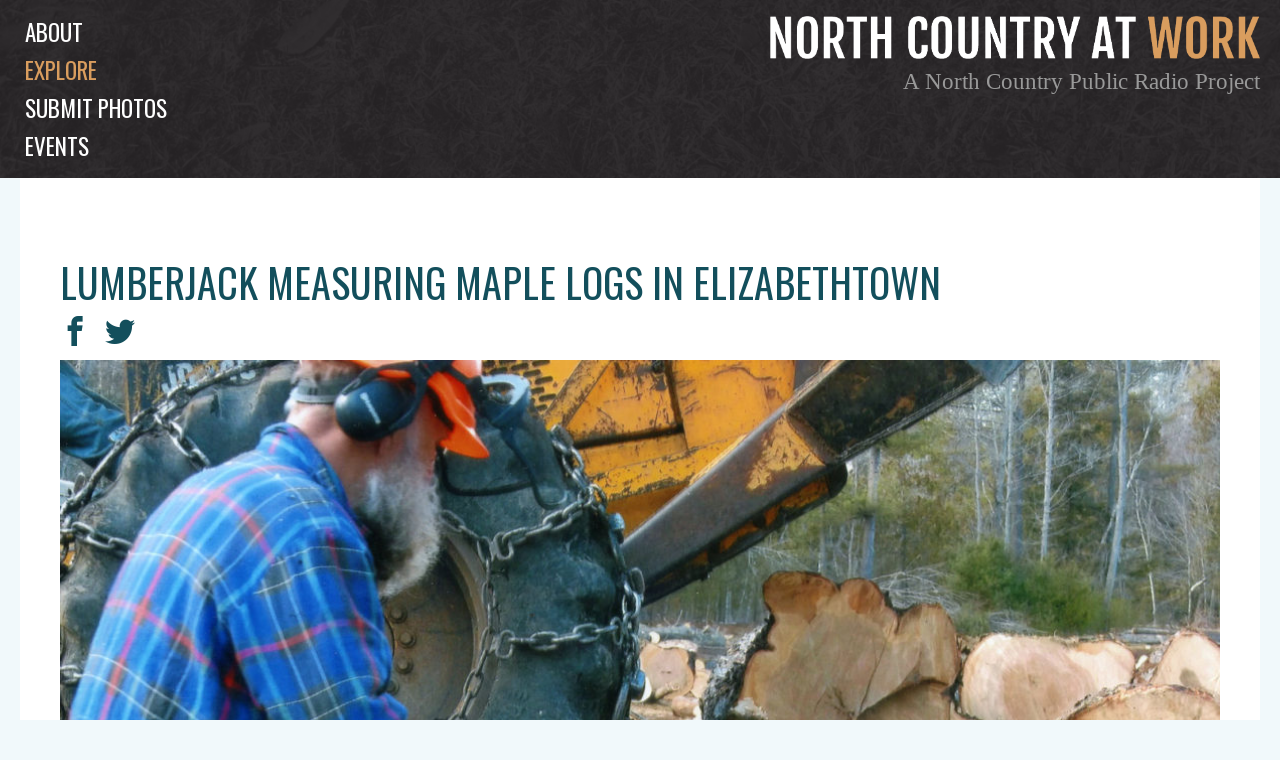

--- FILE ---
content_type: text/html; charset=UTF-8
request_url: https://www.northcountryatwork.org/archive-items/lumberjack-measuring-maple-logs-in-elizabethtown/
body_size: 30236
content:
<!doctype html>
<html class="site no-js" lang="en-US">
<head>
	<!--[if lt IE 9]>
		<script src="//cdnjs.cloudflare.com/ajax/libs/html5shiv/3.7.2/html5shiv.min.js"></script>
	<![endif]-->

	<meta charset="UTF-8">
	<meta http-equiv="X-UA-Compatible" content="IE=Edge"/>
	<meta name="viewport" content="width=device-width, initial-scale=1"/>
	
	<title>Lumberjack measuring maple logs in Elizabethtown | </title>

	<script src="https://ajax.googleapis.com/ajax/libs/webfont/1.5.10/webfont.js"></script>
	<script>
		WebFont.load({
			custom: {
				families: ['icomoon']
			},
			google: {
				families: [ 'Oswald', 'Noticia', 'Open Sans']
			}
		});
	</script>

		<script>document.documentElement.className=document.documentElement.className.replace(/\bno-js\b/,'js')</script>

		<script async defer src="https://www.northcountryatwork.org/wp-content/themes/ncaw/assets/js/core.js"></script>

	
<!-- Start The SEO Framework by Sybre Waaijer -->
<meta name="robots" content="noodp,noydir" />
<meta name="description" content="Lumberjack Phil Jackson using an orange measuring stick to measure large, soft maple logs. The measuring stick is four feet long. Atop the pile of logs is&#8230;" />
<meta property="og:image" content="https://www.northcountryatwork.org/wp-content/uploads/2019/06/20190617-Phil-Jackson-6-3.jpg" />
<meta property="og:image:width" content="2000" />
<meta property="og:image:height" content="1278" />
<meta property="og:locale" content="en_US" />
<meta property="og:type" content="article" />
<meta property="og:title" content="Lumberjack measuring maple logs in Elizabethtown | North Country At Work" />
<meta property="og:description" content="Lumberjack Phil Jackson using an orange measuring stick to measure large, soft maple logs. The measuring stick is four feet long. Atop the pile of logs is a 1978 John Deere 440C skidder. Jackson says&#8230;" />
<meta property="og:url" content="https://www.northcountryatwork.org/archive-items/lumberjack-measuring-maple-logs-in-elizabethtown/" />
<meta property="og:site_name" content="North Country At Work" />
<meta property="article:published_time" content="2019-06-18" />
<meta property="article:modified_time" content="2019-06-18" />
<meta property="og:updated_time" content="2019-06-18" />
<meta name="twitter:card" content="summary_large_image" />
<meta name="twitter:title" content="Lumberjack measuring maple logs in Elizabethtown | North Country At Work" />
<meta name="twitter:description" content="Lumberjack Phil Jackson using an orange measuring stick to measure large, soft maple logs. The measuring stick is four feet long. Atop the pile of logs is a 1978 John Deere 440C skidder. Jackson says&#8230;" />
<meta name="twitter:image" content="https://www.northcountryatwork.org/wp-content/uploads/2019/06/20190617-Phil-Jackson-6-3.jpg" />
<meta name="twitter:image:width" content="2000" />
<meta name="twitter:image:height" content="1278" />
<link rel="canonical" href="https://www.northcountryatwork.org/archive-items/lumberjack-measuring-maple-logs-in-elizabethtown/" />
<!-- End The SEO Framework by Sybre Waaijer | 0.00108s -->

<link rel='stylesheet' id='ncaw-css'  href='https://www.northcountryatwork.org/wp-content/plugins/ncaw/public/css/ncaw-public.css' type='text/css' media='all' />
<link rel='stylesheet' id='fonts-css'  href='https://www.northcountryatwork.org/wp-content/themes/ncaw/assets/css/fonts.css' type='text/css' media='all' />
<link rel='stylesheet' id='main-css'  href='https://www.northcountryatwork.org/wp-content/themes/ncaw/assets/css/main.css' type='text/css' media='all' />
<script type='text/javascript' src='https://www.northcountryatwork.org/wp-includes/js/jquery/jquery.js'></script>
<script type='text/javascript' src='https://www.northcountryatwork.org/wp-includes/js/jquery/jquery-migrate.min.js'></script>
<script type='text/javascript'>
/* <![CDATA[ */
var ncaw_config = {"images_url":"https:\/\/www.northcountryatwork.org\/wp-content\/themes\/ncaw\/img\/","template_url":"https:\/\/www.northcountryatwork.org\/wp-content\/themes\/ncaw\/","base_browse_url":"\/browse\/","help_page":"https:\/\/www.northcountryatwork.org\/how-to-use-our-browse-page-and-explore-the-archive\/","permission_notice":"<p>North Country Public Radio is not the owner or holder of copyright for any images within the North Country at Work archive. For uses of a photo (other than educational or non-commercial purposes), contact the photo\u2019s institution of origin.<\/p>\n","donors":[{"ID":4592,"post_title":"Ada Morse"},{"ID":1032,"post_title":"Addie B. Alverson"},{"ID":10818,"post_title":"Akwesasne Freedom School"},{"ID":649,"post_title":"Allan and Ann Sloan"},{"ID":9130,"post_title":"Allen Ditch"},{"ID":10241,"post_title":"Alvin Reiner\/Rondack Rambler"},{"ID":9260,"post_title":"Andrea Malik"},{"ID":5026,"post_title":"Andy Flynn"},{"ID":9929,"post_title":"Ann Gearhart"},{"ID":5720,"post_title":"Ann Root"},{"ID":9592,"post_title":"Anne de la Chapelle"},{"ID":2163,"post_title":"Anthony Milia"},{"ID":7390,"post_title":"Art Storer"},{"ID":9005,"post_title":"Aswood family"},{"ID":2490,"post_title":"Barbara Brown"},{"ID":5807,"post_title":"Barbara Hutchins"},{"ID":3711,"post_title":"Barbara Slater"},{"ID":9616,"post_title":"Ben & Ashley Clark"},{"ID":7477,"post_title":"Ben Hoskins"},{"ID":1010,"post_title":"Bernard Burke"},{"ID":5825,"post_title":"Bernard Siskavich"},{"ID":1174,"post_title":"Beth Nutting"},{"ID":8363,"post_title":"Bette Joram"},{"ID":653,"post_title":"Betty Steele"},{"ID":651,"post_title":"Beverly Bourdon Tunison"},{"ID":4908,"post_title":"Bill Balling"},{"ID":10418,"post_title":"Bill Gates"},{"ID":5386,"post_title":"Bill Hull"},{"ID":5835,"post_title":"Blanch Siskavich"},{"ID":5531,"post_title":"Bob Card and Helen Zyma"},{"ID":5450,"post_title":"Bob Thompson"},{"ID":9998,"post_title":"Bob Vrooman"},{"ID":9268,"post_title":"Brian MacDougall"},{"ID":7773,"post_title":"Bruce Flaherty"},{"ID":4051,"post_title":"Bruce Wood"},{"ID":11039,"post_title":"Bruce Wright"},{"ID":5367,"post_title":"Bryan Thompson"},{"ID":9567,"post_title":"Carol Tetreault"},{"ID":2568,"post_title":"Caroline H. Fish"},{"ID":5380,"post_title":"Carolyn Marlowe"},{"ID":11087,"post_title":"Cassandra Burns"},{"ID":952,"post_title":"Cecile Williams via Gordon Timerman"},{"ID":1364,"post_title":"Champion Grange"},{"ID":10852,"post_title":"Chris Beldock"},{"ID":1277,"post_title":"Chris Brescia"},{"ID":10187,"post_title":"Chris Woodward"},{"ID":1369,"post_title":"Clarence Buchanan"},{"ID":4092,"post_title":"Clayton Seamans"},{"ID":8325,"post_title":"D. Price"},{"ID":6811,"post_title":"Daisy Kelley"},{"ID":8698,"post_title":"Dale Hobson"},{"ID":5037,"post_title":"Dan Berggren"},{"ID":5502,"post_title":"Dan Josephson"},{"ID":10412,"post_title":"Darren Tracy"},{"ID":10319,"post_title":"Darryl Lazore"},{"ID":10029,"post_title":"Dave Johnson"},{"ID":5032,"post_title":"Dave Walker"},{"ID":10083,"post_title":"David Belding"},{"ID":9928,"post_title":"David Duff"},{"ID":10730,"post_title":"David Saidel"},{"ID":3719,"post_title":"Deborah Gale"},{"ID":10995,"post_title":"Dennis Buckley"},{"ID":5798,"post_title":"Dick Watson"},{"ID":10887,"post_title":"DiOrio's Supermarket"},{"ID":5613,"post_title":"Don Potter"},{"ID":8066,"post_title":"Donna Hansen"},{"ID":5805,"post_title":"Donna Kingsley Chase"},{"ID":9713,"post_title":"Dorothy Fobare"},{"ID":10910,"post_title":"Doug Heath"},{"ID":1555,"post_title":"E.P. Burtch"},{"ID":1970,"post_title":"Edith Merian Cole"},{"ID":10461,"post_title":"Eleanor and Warren Allen"},{"ID":2083,"post_title":"Eleanor Queary"},{"ID":4485,"post_title":"Elizabeth Winn"},{"ID":11003,"post_title":"Elsa Voelcker"},{"ID":9994,"post_title":"Ernie Mance III"},{"ID":5800,"post_title":"Everett Thomas"},{"ID":2353,"post_title":"F.H. Lesperance Studio"},{"ID":4620,"post_title":"Florence Howard"},{"ID":977,"post_title":"Frances and Doris Reed"},{"ID":5559,"post_title":"Frances VanHorne"},{"ID":10724,"post_title":"Franz Helin"},{"ID":10722,"post_title":"Fred Provoncha"},{"ID":3471,"post_title":"Freda and Lew Westfall"},{"ID":11054,"post_title":"Frederick Purdue"},{"ID":10517,"post_title":"Gary Fairchild"},{"ID":11096,"post_title":"Gary Pierce"},{"ID":11230,"post_title":"Gayle Mongrandi"},{"ID":7193,"post_title":"George Marshall Family Photograph Collection"},{"ID":1983,"post_title":"Gerry Humes"},{"ID":1350,"post_title":"Gordon S. Dungey"},{"ID":221,"post_title":"Gordon Watson"},{"ID":9196,"post_title":"Greg Kie"},{"ID":9939,"post_title":"Guy Zoller"},{"ID":8602,"post_title":"H.L. Weaver"},{"ID":2538,"post_title":"H.M. MacDougal"},{"ID":8990,"post_title":"Harrison K. Brownell"},{"ID":5812,"post_title":"Helen Bunt"},{"ID":8234,"post_title":"Helen Coughlin"},{"ID":9584,"post_title":"Henry Morlock"},{"ID":2309,"post_title":"Herbert Harvey"},{"ID":9868,"post_title":"Howard Glass"},{"ID":9716,"post_title":"Howard Riley"},{"ID":353,"post_title":"Isabel Muir and Irene Face Collection"},{"ID":1017,"post_title":"J.L. Chidester"},{"ID":326,"post_title":"J. Wicks and J. Pelligrino"},{"ID":1253,"post_title":"Jack Drury"},{"ID":4805,"post_title":"Jacqueline Hallock"},{"ID":10659,"post_title":"James Bullard"},{"ID":7759,"post_title":"James Scanlon"},{"ID":9491,"post_title":"Jane and Gary Desotelle"},{"ID":7631,"post_title":"Jean Bird"},{"ID":7810,"post_title":"Jean Cunningham"},{"ID":10092,"post_title":"Jean Elk"},{"ID":3991,"post_title":"Jean Harper"},{"ID":241,"post_title":"Jean Hawley"},{"ID":9082,"post_title":"Jeff and Pamela Cole"},{"ID":8026,"post_title":"Jeff Garnsey"},{"ID":5688,"post_title":"Jennifer McGregor"},{"ID":10524,"post_title":"Jenny Hutchinson"},{"ID":7308,"post_title":"Jerome Hebda"},{"ID":10500,"post_title":"Jill Hewitt Johnson"},{"ID":10196,"post_title":"Jill McKenty"},{"ID":10197,"post_title":"Jill Mckenty"},{"ID":8317,"post_title":"Jim Brown"},{"ID":3852,"post_title":"Jim Costes"},{"ID":10075,"post_title":"Jim Estes"},{"ID":10315,"post_title":"Jim Fitzsimons"},{"ID":10952,"post_title":"Jim Fox"},{"ID":6849,"post_title":"Jim LaParr"},{"ID":7938,"post_title":"Jim Smith"},{"ID":3935,"post_title":"Jim Taylor"},{"ID":5361,"post_title":"Joan Hadlock"},{"ID":8450,"post_title":"Joan Reynolds"},{"ID":7386,"post_title":"Joann Dunham"},{"ID":10165,"post_title":"Joe Provancha"},{"ID":6352,"post_title":"Joel Bixby"},{"ID":10251,"post_title":"John and Heather Trombly"},{"ID":7763,"post_title":"John Fritzinger"},{"ID":10068,"post_title":"John Peach"},{"ID":1144,"post_title":"John Stano"},{"ID":9294,"post_title":"Jon Kopp"},{"ID":10727,"post_title":"Joseph Hunter"},{"ID":2635,"post_title":"Joseph Kozma"},{"ID":9587,"post_title":"Josh Vaillancourt"},{"ID":11021,"post_title":"Judy and Jason Brown"},{"ID":7458,"post_title":"Judy Damkoehler"},{"ID":2661,"post_title":"Judy Depew Howell"},{"ID":10235,"post_title":"Judy Keeler"},{"ID":5846,"post_title":"June McKenney"},{"ID":10743,"post_title":"Katsitsiooni Fox"},{"ID":846,"post_title":"Karl Hart"},{"ID":9596,"post_title":"Kathleen Camelo"},{"ID":9837,"post_title":"Kathleen Camelo"},{"ID":3687,"post_title":"Kathy Greenwald"},{"ID":8647,"post_title":"Kay and Marvin Best"},{"ID":9590,"post_title":"KC Reiter"},{"ID":11089,"post_title":"Kent Gregson"},{"ID":10930,"post_title":"Kevin King"},{"ID":10894,"post_title":"Kevin Richardson"},{"ID":9577,"post_title":"Kim Manion"},{"ID":9599,"post_title":"Kim Neverett Howley"},{"ID":10931,"post_title":"Kylee Mitchell Gibson"},{"ID":10253,"post_title":"Lamar Bliss"},{"ID":5774,"post_title":"Lana Hollister Storie"},{"ID":4045,"post_title":"Laurie Worden Kirkby"},{"ID":5576,"post_title":"Lawrence Taylor"},{"ID":9729,"post_title":"Lenore Leavitt"},{"ID":7515,"post_title":"Leona Raymond"},{"ID":2535,"post_title":"Leslie Lawrence"},{"ID":1274,"post_title":"Lila Friel"},{"ID":844,"post_title":"Lila Miller"},{"ID":10008,"post_title":"Linda Dingman"},{"ID":550,"post_title":"Linda Tulley- Wilson"},{"ID":9095,"post_title":"Lisa MacAleese Bolduc"},{"ID":1290,"post_title":"Lorraine Kelly"},{"ID":6280,"post_title":"Louisa Austin Wright"},{"ID":1577,"post_title":"Lynn Thornton"},{"ID":8331,"post_title":"M. La Pine"},{"ID":8713,"post_title":"M. Moschette"},{"ID":8353,"post_title":"Madeline Lapine"},{"ID":5519,"post_title":"Malcolm Owens"},{"ID":6840,"post_title":"Marcy Neville"},{"ID":8230,"post_title":"Maria Atkinson"},{"ID":979,"post_title":"Marion Evans"},{"ID":10932,"post_title":"Marlana Thompson Baker"},{"ID":7410,"post_title":"Martin Podskoch"},{"ID":10245,"post_title":"Martin Zonnenberg"},{"ID":9090,"post_title":"Mary Ann Margrey"},{"ID":9731,"post_title":"Mary Brown"},{"ID":9226,"post_title":"Mary Jane Watson"},{"ID":10155,"post_title":"Mary McGowan"},{"ID":8288,"post_title":"Mary Turnbull"},{"ID":8888,"post_title":"Maurice Anthony \u201cMo\u201d Pfister"},{"ID":10018,"post_title":"Melinda Comstock"},{"ID":9507,"post_title":"Melissa Light"},{"ID":3993,"post_title":"Michael Legacy"},{"ID":1582,"post_title":"Michael Perfetto Junior"},{"ID":9539,"post_title":"Michele Carpentier"},{"ID":8335,"post_title":"Mlle. Figuet"},{"ID":10282,"post_title":"Monica Peters"},{"ID":2631,"post_title":"Mr. and Mrs. Henry Wrisley"},{"ID":2549,"post_title":"Mr. and Mrs. John Liberty"},{"ID":7287,"post_title":"Mr. E.A.N. Kerr"},{"ID":9562,"post_title":"Nancy Monette"},{"ID":3327,"post_title":"Naomi Rice"},{"ID":9736,"post_title":"Natalie Leduc"},{"ID":1089,"post_title":"Nelson B. Winters"},{"ID":1150,"post_title":"Nora Dillenback"},{"ID":8673,"post_title":"Noreen Oslander"},{"ID":2323,"post_title":"Norris Jenkins"},{"ID":10861,"post_title":"North Country School"},{"ID":7492,"post_title":"North Hampton Historian Gail Kramer"},{"ID":3341,"post_title":"Pat Bacon"},{"ID":5594,"post_title":"Pat Dominie"},{"ID":10654,"post_title":"Patricia Quinn"},{"ID":5871,"post_title":"Patty Farrell"},{"ID":5304,"post_title":"Paul and Kathy Zahray"},{"ID":2773,"post_title":"Paul Trym"},{"ID":7424,"post_title":"Pete Betz"},{"ID":4055,"post_title":"Pete Green"},{"ID":10874,"post_title":"Peter Kritziotis"},{"ID":8669,"post_title":"Phil \"Bunk\" Griffin."},{"ID":5382,"post_title":"Phil Gallos"},{"ID":9889,"post_title":"Philip N. Jackson IV"},{"ID":10879,"post_title":"Presley Ransom"},{"ID":5515,"post_title":"Rainbow Crabtree"},{"ID":1310,"post_title":"Ralph Kelly"},{"ID":3578,"post_title":"Randy Clark"},{"ID":8323,"post_title":"Reeta Hanmer"},{"ID":5512,"post_title":"Regina Willette"},{"ID":5620,"post_title":"Regina Willette"},{"ID":2432,"post_title":"Richard \"Dick\" Johnson"},{"ID":8061,"post_title":"Richard Roderick"},{"ID":5348,"post_title":"Richard Wood"},{"ID":5356,"post_title":"Ricky Blackburn"},{"ID":832,"post_title":"\u00a0Robert Flaherty"},{"ID":10019,"post_title":"Robert Service"},{"ID":5373,"post_title":"Ronald Keough"},{"ID":5549,"post_title":"Ross Young"},{"ID":841,"post_title":"Roy Riechle"},{"ID":9212,"post_title":"Ruth McWilliams"},{"ID":9619,"post_title":"Ryan Demers"},{"ID":333,"post_title":"S.H. Greene"},{"ID":5375,"post_title":"Sandy Maine"},{"ID":4016,"post_title":"Sean O'Neill"},{"ID":5370,"post_title":"Sharon O'Brien"},{"ID":1278,"post_title":"Sheldon family"},{"ID":5419,"post_title":"Sophie McKibben"},{"ID":10642,"post_title":"Sue Abbott Jones"},{"ID":2570,"post_title":"Susan Doolittle"},{"ID":8392,"post_title":"Susan P. Rawson"},{"ID":10885,"post_title":"Tammy Loewy"},{"ID":7696,"post_title":"Taylor Gordon"},{"ID":10362,"post_title":"Ted Cook"},{"ID":7513,"post_title":"Ted Roy"},{"ID":10454,"post_title":"Terry Heagle"},{"ID":7284,"post_title":"The Estate of Mira Spinning"},{"ID":9572,"post_title":"The LeClair Brothers"},{"ID":5344,"post_title":"The Shirt Factory"},{"ID":10748,"post_title":"Theresa Bear Fox"},{"ID":1289,"post_title":"Theresa Brown"},{"ID":10475,"post_title":"Thomas LaClair"},{"ID":1317,"post_title":"Tim Fortune"},{"ID":2426,"post_title":"Tom Baker"},{"ID":5363,"post_title":"Tom French"},{"ID":1366,"post_title":"Town of Champion"},{"ID":11154,"post_title":"Tuffield Latour"},{"ID":5039,"post_title":"Tupper Lake Police Department"},{"ID":9557,"post_title":"Ursula Jones"},{"ID":11093,"post_title":"Vanessa Gilbert"},{"ID":5499,"post_title":"Varick Chittenden"},{"ID":9474,"post_title":"Veronica Franklin"},{"ID":10867,"post_title":"Vickie Sandiford"},{"ID":4775,"post_title":"W.C. Sykes"},{"ID":1138,"post_title":"Wallace B. Sloat"},{"ID":3971,"post_title":"Wayne Lincoln"},{"ID":7741,"post_title":"William Waddell"},{"ID":9877,"post_title":"Wyatt Jackson"},{"ID":8272,"post_title":"Zaidee Trumbull."}],"counties":[{"term_id":61,"name":"Clinton County","slug":"clinton-county","term_group":0,"term_taxonomy_id":61,"taxonomy":"county","description":"","parent":0,"count":206,"filter":"raw"},{"term_id":62,"name":"Essex County","slug":"essex-county","term_group":0,"term_taxonomy_id":62,"taxonomy":"county","description":"","parent":0,"count":479,"filter":"raw"},{"term_id":60,"name":"Franklin County","slug":"franklin-county","term_group":0,"term_taxonomy_id":60,"taxonomy":"county","description":"","parent":0,"count":300,"filter":"raw"},{"term_id":63,"name":"Hamilton County","slug":"hamilton-county","term_group":0,"term_taxonomy_id":63,"taxonomy":"county","description":"","parent":0,"count":291,"filter":"raw"},{"term_id":64,"name":"Herkimer County","slug":"herkimer-county","term_group":0,"term_taxonomy_id":64,"taxonomy":"county","description":"","parent":0,"count":150,"filter":"raw"},{"term_id":65,"name":"Jefferson County","slug":"jefferson-county","term_group":0,"term_taxonomy_id":65,"taxonomy":"county","description":"","parent":0,"count":692,"filter":"raw"},{"term_id":9,"name":"Lewis County","slug":"lewis-county","term_group":0,"term_taxonomy_id":9,"taxonomy":"county","description":"","parent":0,"count":139,"filter":"raw"},{"term_id":585,"name":"Oneida County","slug":"oneida-county","term_group":0,"term_taxonomy_id":585,"taxonomy":"county","description":"","parent":0,"count":15,"filter":"raw"},{"term_id":7,"name":"Saint Lawrence County","slug":"saint-lawrence-county","term_group":0,"term_taxonomy_id":7,"taxonomy":"county","description":"","parent":0,"count":1542,"filter":"raw"},{"term_id":59,"name":"Warren County","slug":"warren-county","term_group":0,"term_taxonomy_id":59,"taxonomy":"county","description":"","parent":0,"count":197,"filter":"raw"}],"work_types":[{"term_id":8,"name":"Agriculture","slug":"agriculture","term_group":0,"term_taxonomy_id":8,"taxonomy":"work-type","description":"","parent":0,"count":326,"filter":"raw"},{"term_id":615,"name":"Armed Forces","slug":"armed-forces","term_group":0,"term_taxonomy_id":615,"taxonomy":"work-type","description":"","parent":0,"count":75,"filter":"raw"},{"term_id":199,"name":"Artisans","slug":"artisans","term_group":0,"term_taxonomy_id":199,"taxonomy":"work-type","description":"","parent":0,"count":130,"filter":"raw"},{"term_id":73,"name":"Arts","slug":"arts","term_group":0,"term_taxonomy_id":73,"taxonomy":"work-type","description":"","parent":0,"count":85,"filter":"raw"},{"term_id":20,"name":"Conservation","slug":"conservation","term_group":0,"term_taxonomy_id":20,"taxonomy":"work-type","description":"","parent":0,"count":78,"filter":"raw"},{"term_id":26,"name":"Construction","slug":"construction","term_group":0,"term_taxonomy_id":26,"taxonomy":"work-type","description":"","parent":0,"count":346,"filter":"raw"},{"term_id":404,"name":"Dairy Industry","slug":"dairy-industry","term_group":0,"term_taxonomy_id":404,"taxonomy":"work-type","description":"","parent":0,"count":86,"filter":"raw"},{"term_id":15,"name":"Education","slug":"education","term_group":0,"term_taxonomy_id":15,"taxonomy":"work-type","description":"","parent":0,"count":168,"filter":"raw"},{"term_id":137,"name":"Emergency Services","slug":"emergency-services","term_group":0,"term_taxonomy_id":137,"taxonomy":"work-type","description":"","parent":0,"count":164,"filter":"raw"},{"term_id":522,"name":"Energy industries","slug":"energy-industries","term_group":0,"term_taxonomy_id":522,"taxonomy":"work-type","description":"","parent":0,"count":63,"filter":"raw"},{"term_id":54,"name":"Extractive and Mining Industries","slug":"extractive","term_group":0,"term_taxonomy_id":54,"taxonomy":"work-type","description":"","parent":0,"count":312,"filter":"raw"},{"term_id":94,"name":"Forest Industries","slug":"forest","term_group":0,"term_taxonomy_id":94,"taxonomy":"work-type","description":"","parent":0,"count":166,"filter":"raw"},{"term_id":405,"name":"Government Services","slug":"government-services","term_group":0,"term_taxonomy_id":405,"taxonomy":"work-type","description":"","parent":0,"count":156,"filter":"raw"},{"term_id":260,"name":"Healthcare","slug":"healthcare","term_group":0,"term_taxonomy_id":260,"taxonomy":"work-type","description":"","parent":0,"count":74,"filter":"raw"},{"term_id":49,"name":"Logging","slug":"logging","term_group":0,"term_taxonomy_id":49,"taxonomy":"work-type","description":"","parent":0,"count":302,"filter":"raw"},{"term_id":148,"name":"Manufacturing, Mills, and Factories","slug":"manufacturing","term_group":0,"term_taxonomy_id":148,"taxonomy":"work-type","description":"","parent":0,"count":453,"filter":"raw"},{"term_id":165,"name":"Media, Publications and Communications","slug":"media","term_group":0,"term_taxonomy_id":165,"taxonomy":"work-type","description":"","parent":0,"count":182,"filter":"raw"},{"term_id":660,"name":"Religion","slug":"religion","term_group":0,"term_taxonomy_id":660,"taxonomy":"work-type","description":"","parent":0,"count":20,"filter":"raw"},{"term_id":155,"name":"Retail and Services","slug":"retail-services","term_group":0,"term_taxonomy_id":155,"taxonomy":"work-type","description":"","parent":0,"count":860,"filter":"raw"},{"term_id":996,"name":"Science and Research","slug":"science-and-research","term_group":0,"term_taxonomy_id":996,"taxonomy":"work-type","description":"","parent":0,"count":25,"filter":"raw"},{"term_id":36,"name":"Sport, Recreation, and Tourism","slug":"sports-and-recreation","term_group":0,"term_taxonomy_id":36,"taxonomy":"work-type","description":"","parent":0,"count":349,"filter":"raw"},{"term_id":401,"name":"Technical Trades","slug":"technical-trades","term_group":0,"term_taxonomy_id":401,"taxonomy":"work-type","description":"","parent":0,"count":123,"filter":"raw"},{"term_id":268,"name":"Transportation","slug":"transportation","term_group":0,"term_taxonomy_id":268,"taxonomy":"work-type","description":"","parent":0,"count":507,"filter":"raw"},{"term_id":1085,"name":"Volunteer","slug":"volunteer","term_group":0,"term_taxonomy_id":1085,"taxonomy":"work-type","description":"","parent":0,"count":45,"filter":"raw"}],"tags":[{"term_id":1133,"name":"ad","slug":"ad","term_group":0,"term_taxonomy_id":1133,"taxonomy":"post_tag","description":"","parent":0,"count":1,"filter":"raw"},{"term_id":1001,"name":"african-american","slug":"african-american","term_group":0,"term_taxonomy_id":1001,"taxonomy":"post_tag","description":"","parent":0,"count":13,"filter":"raw"},{"term_id":1106,"name":"agriculture","slug":"agriculture","term_group":0,"term_taxonomy_id":1106,"taxonomy":"post_tag","description":"","parent":0,"count":4,"filter":"raw"},{"term_id":1088,"name":"aircraft","slug":"aircraft","term_group":0,"term_taxonomy_id":1088,"taxonomy":"post_tag","description":"","parent":0,"count":23,"filter":"raw"},{"term_id":1043,"name":"animal","slug":"animal","term_group":0,"term_taxonomy_id":1043,"taxonomy":"post_tag","description":"","parent":0,"count":123,"filter":"raw"},{"term_id":1129,"name":"animals","slug":"animals","term_group":0,"term_taxonomy_id":1129,"taxonomy":"post_tag","description":"","parent":0,"count":39,"filter":"raw"},{"term_id":1139,"name":"art","slug":"art","term_group":0,"term_taxonomy_id":1139,"taxonomy":"post_tag","description":"","parent":0,"count":5,"filter":"raw"},{"term_id":1118,"name":"audio","slug":"audio","term_group":0,"term_taxonomy_id":1118,"taxonomy":"post_tag","description":"","parent":0,"count":153,"filter":"raw"},{"term_id":1090,"name":"automobile","slug":"automobile","term_group":0,"term_taxonomy_id":1090,"taxonomy":"post_tag","description":"","parent":0,"count":140,"filter":"raw"},{"term_id":1038,"name":"bank","slug":"bank","term_group":0,"term_taxonomy_id":1038,"taxonomy":"post_tag","description":"","parent":0,"count":21,"filter":"raw"},{"term_id":1154,"name":"barbershop","slug":"barbershop","term_group":0,"term_taxonomy_id":1154,"taxonomy":"post_tag","description":"","parent":0,"count":1,"filter":"raw"},{"term_id":799,"name":"black river","slug":"black-river","term_group":0,"term_taxonomy_id":799,"taxonomy":"post_tag","description":"","parent":0,"count":27,"filter":"raw"},{"term_id":140,"name":"blizzard","slug":"blizzard","term_group":0,"term_taxonomy_id":140,"taxonomy":"post_tag","description":"","parent":0,"count":14,"filter":"raw"},{"term_id":1027,"name":"boat","slug":"boat","term_group":0,"term_taxonomy_id":1027,"taxonomy":"post_tag","description":"","parent":0,"count":150,"filter":"raw"},{"term_id":1077,"name":"boquet river","slug":"boquet-river","term_group":0,"term_taxonomy_id":1077,"taxonomy":"post_tag","description":"","parent":0,"count":2,"filter":"raw"},{"term_id":27,"name":"bridge","slug":"bridge","term_group":0,"term_taxonomy_id":27,"taxonomy":"post_tag","description":"","parent":0,"count":45,"filter":"raw"},{"term_id":1134,"name":"camp","slug":"camp","term_group":0,"term_taxonomy_id":1134,"taxonomy":"post_tag","description":"","parent":0,"count":20,"filter":"raw"},{"term_id":1034,"name":"cheese","slug":"cheese","term_group":0,"term_taxonomy_id":1034,"taxonomy":"post_tag","description":"","parent":0,"count":31,"filter":"raw"},{"term_id":1003,"name":"child worker","slug":"child-worker","term_group":0,"term_taxonomy_id":1003,"taxonomy":"post_tag","description":"","parent":0,"count":31,"filter":"raw"},{"term_id":1135,"name":"children","slug":"children","term_group":0,"term_taxonomy_id":1135,"taxonomy":"post_tag","description":"","parent":0,"count":22,"filter":"raw"},{"term_id":1097,"name":"church","slug":"church","term_group":0,"term_taxonomy_id":1097,"taxonomy":"post_tag","description":"","parent":0,"count":15,"filter":"raw"},{"term_id":1132,"name":"Conservation","slug":"conservation","term_group":0,"term_taxonomy_id":1132,"taxonomy":"post_tag","description":"","parent":0,"count":2,"filter":"raw"},{"term_id":1119,"name":"construction","slug":"construction","term_group":0,"term_taxonomy_id":1119,"taxonomy":"post_tag","description":"","parent":0,"count":56,"filter":"raw"},{"term_id":1151,"name":"customer service","slug":"customer-service","term_group":0,"term_taxonomy_id":1151,"taxonomy":"post_tag","description":"","parent":0,"count":2,"filter":"raw"},{"term_id":1037,"name":"dairy","slug":"dairy","term_group":0,"term_taxonomy_id":1037,"taxonomy":"post_tag","description":"","parent":0,"count":3,"filter":"raw"},{"term_id":412,"name":"dam","slug":"dam","term_group":0,"term_taxonomy_id":412,"taxonomy":"post_tag","description":"","parent":0,"count":30,"filter":"raw"},{"term_id":1155,"name":"depot","slug":"depot","term_group":0,"term_taxonomy_id":1155,"taxonomy":"post_tag","description":"","parent":0,"count":10,"filter":"raw"},{"term_id":1031,"name":"disaster","slug":"disaster","term_group":0,"term_taxonomy_id":1031,"taxonomy":"post_tag","description":"","parent":0,"count":36,"filter":"raw"},{"term_id":147,"name":"downtown","slug":"downtown","term_group":0,"term_taxonomy_id":147,"taxonomy":"post_tag","description":"","parent":0,"count":228,"filter":"raw"},{"term_id":243,"name":"factory","slug":"factory","term_group":0,"term_taxonomy_id":243,"taxonomy":"post_tag","description":"","parent":0,"count":145,"filter":"raw"},{"term_id":743,"name":"fall","slug":"fall","term_group":0,"term_taxonomy_id":743,"taxonomy":"post_tag","description":"","parent":0,"count":31,"filter":"raw"},{"term_id":592,"name":"farm","slug":"farm","term_group":0,"term_taxonomy_id":592,"taxonomy":"post_tag","description":"","parent":0,"count":184,"filter":"raw"},{"term_id":1137,"name":"fire","slug":"fire","term_group":0,"term_taxonomy_id":1137,"taxonomy":"post_tag","description":"","parent":0,"count":4,"filter":"raw"},{"term_id":258,"name":"firefighting","slug":"firefighting","term_group":0,"term_taxonomy_id":258,"taxonomy":"post_tag","description":"","parent":0,"count":80,"filter":"raw"},{"term_id":606,"name":"fishing","slug":"fishing","term_group":0,"term_taxonomy_id":606,"taxonomy":"post_tag","description":"","parent":0,"count":42,"filter":"raw"},{"term_id":1021,"name":"food","slug":"food","term_group":0,"term_taxonomy_id":1021,"taxonomy":"post_tag","description":"","parent":0,"count":144,"filter":"raw"},{"term_id":1124,"name":"greek","slug":"greek","term_group":0,"term_taxonomy_id":1124,"taxonomy":"post_tag","description":"","parent":0,"count":2,"filter":"raw"},{"term_id":363,"name":"grocery","slug":"grocery","term_group":0,"term_taxonomy_id":363,"taxonomy":"post_tag","description":"","parent":0,"count":61,"filter":"raw"},{"term_id":1141,"name":"guide","slug":"guide","term_group":0,"term_taxonomy_id":1141,"taxonomy":"post_tag","description":"","parent":0,"count":6,"filter":"raw"},{"term_id":238,"name":"haying","slug":"haying","term_group":0,"term_taxonomy_id":238,"taxonomy":"post_tag","description":"","parent":0,"count":36,"filter":"raw"},{"term_id":1144,"name":"healthcare","slug":"healthcare","term_group":0,"term_taxonomy_id":1144,"taxonomy":"post_tag","description":"","parent":0,"count":15,"filter":"raw"},{"term_id":543,"name":"homestead","slug":"homestead","term_group":0,"term_taxonomy_id":543,"taxonomy":"post_tag","description":"","parent":0,"count":44,"filter":"raw"},{"term_id":536,"name":"horse","slug":"horse","term_group":0,"term_taxonomy_id":536,"taxonomy":"post_tag","description":"","parent":0,"count":355,"filter":"raw"},{"term_id":1136,"name":"horses","slug":"horses","term_group":0,"term_taxonomy_id":1136,"taxonomy":"post_tag","description":"","parent":0,"count":11,"filter":"raw"},{"term_id":557,"name":"hotel","slug":"hotel","term_group":0,"term_taxonomy_id":557,"taxonomy":"post_tag","description":"","parent":0,"count":136,"filter":"raw"},{"term_id":988,"name":"hunting","slug":"hunting","term_group":0,"term_taxonomy_id":988,"taxonomy":"post_tag","description":"","parent":0,"count":34,"filter":"raw"},{"term_id":1087,"name":"jewish","slug":"jewish","term_group":0,"term_taxonomy_id":1087,"taxonomy":"post_tag","description":"","parent":0,"count":2,"filter":"raw"},{"term_id":1123,"name":"lebanese","slug":"lebanese","term_group":0,"term_taxonomy_id":1123,"taxonomy":"post_tag","description":"","parent":0,"count":4,"filter":"raw"},{"term_id":107,"name":"logging","slug":"logging","term_group":0,"term_taxonomy_id":107,"taxonomy":"post_tag","description":"","parent":0,"count":278,"filter":"raw"},{"term_id":1147,"name":"lumber","slug":"lumber","term_group":0,"term_taxonomy_id":1147,"taxonomy":"post_tag","description":"","parent":0,"count":8,"filter":"raw"},{"term_id":1098,"name":"machine","slug":"machine","term_group":0,"term_taxonomy_id":1098,"taxonomy":"post_tag","description":"","parent":0,"count":7,"filter":"raw"},{"term_id":425,"name":"machinery","slug":"machinery","term_group":0,"term_taxonomy_id":425,"taxonomy":"post_tag","description":"","parent":0,"count":552,"filter":"raw"},{"term_id":1074,"name":"maple syrup","slug":"maple-syrup","term_group":0,"term_taxonomy_id":1074,"taxonomy":"post_tag","description":"","parent":0,"count":37,"filter":"raw"},{"term_id":1125,"name":"medical","slug":"medical","term_group":0,"term_taxonomy_id":1125,"taxonomy":"post_tag","description":"","parent":0,"count":1,"filter":"raw"},{"term_id":330,"name":"mill","slug":"mill","term_group":0,"term_taxonomy_id":330,"taxonomy":"post_tag","description":"","parent":0,"count":195,"filter":"raw"},{"term_id":1130,"name":"mines","slug":"mines","term_group":0,"term_taxonomy_id":1130,"taxonomy":"post_tag","description":"","parent":0,"count":1,"filter":"raw"},{"term_id":1126,"name":"mining","slug":"mining","term_group":0,"term_taxonomy_id":1126,"taxonomy":"post_tag","description":"","parent":0,"count":45,"filter":"raw"},{"term_id":903,"name":"music","slug":"music","term_group":0,"term_taxonomy_id":903,"taxonomy":"post_tag","description":"","parent":0,"count":40,"filter":"raw"},{"term_id":1045,"name":"native american","slug":"native-american","term_group":0,"term_taxonomy_id":1045,"taxonomy":"post_tag","description":"","parent":0,"count":70,"filter":"raw"},{"term_id":1022,"name":"office","slug":"office","term_group":0,"term_taxonomy_id":1022,"taxonomy":"post_tag","description":"","parent":0,"count":130,"filter":"raw"},{"term_id":370,"name":"oswegatchie river","slug":"oswegatchie-river","term_group":0,"term_taxonomy_id":370,"taxonomy":"post_tag","description":"","parent":0,"count":16,"filter":"raw"},{"term_id":1140,"name":"painting","slug":"painting","term_group":0,"term_taxonomy_id":1140,"taxonomy":"post_tag","description":"","parent":0,"count":2,"filter":"raw"},{"term_id":166,"name":"printing","slug":"printing","term_group":0,"term_taxonomy_id":166,"taxonomy":"post_tag","description":"","parent":0,"count":17,"filter":"raw"},{"term_id":1040,"name":"prison","slug":"prison","term_group":0,"term_taxonomy_id":1040,"taxonomy":"post_tag","description":"","parent":0,"count":2,"filter":"raw"},{"term_id":190,"name":"quarry","slug":"quarry","term_group":0,"term_taxonomy_id":190,"taxonomy":"post_tag","description":"","parent":0,"count":77,"filter":"raw"},{"term_id":888,"name":"radio","slug":"radio","term_group":0,"term_taxonomy_id":888,"taxonomy":"post_tag","description":"","parent":0,"count":60,"filter":"raw"},{"term_id":664,"name":"railroad","slug":"railroad","term_group":0,"term_taxonomy_id":664,"taxonomy":"post_tag","description":"","parent":0,"count":225,"filter":"raw"},{"term_id":22,"name":"raquette river","slug":"raquette-river","term_group":0,"term_taxonomy_id":22,"taxonomy":"post_tag","description":"","parent":0,"count":24,"filter":"raw"},{"term_id":653,"name":"restaurant","slug":"restaurant","term_group":0,"term_taxonomy_id":653,"taxonomy":"post_tag","description":"","parent":0,"count":83,"filter":"raw"},{"term_id":700,"name":"road building","slug":"road-construction","term_group":0,"term_taxonomy_id":700,"taxonomy":"post_tag","description":"","parent":0,"count":43,"filter":"raw"},{"term_id":1122,"name":"russian","slug":"russian","term_group":0,"term_taxonomy_id":1122,"taxonomy":"post_tag","description":"","parent":0,"count":1,"filter":"raw"},{"term_id":367,"name":"saint lawrence river","slug":"st-lawrence-river","term_group":0,"term_taxonomy_id":367,"taxonomy":"post_tag","description":"","parent":0,"count":45,"filter":"raw"},{"term_id":1146,"name":"saw","slug":"saw","term_group":0,"term_taxonomy_id":1146,"taxonomy":"post_tag","description":"","parent":0,"count":4,"filter":"raw"},{"term_id":210,"name":"sawmill","slug":"sawmill","term_group":0,"term_taxonomy_id":210,"taxonomy":"post_tag","description":"","parent":0,"count":44,"filter":"raw"},{"term_id":1153,"name":"school","slug":"school","term_group":0,"term_taxonomy_id":1153,"taxonomy":"post_tag","description":"","parent":0,"count":1,"filter":"raw"},{"term_id":742,"name":"spring","slug":"spring","term_group":0,"term_taxonomy_id":742,"taxonomy":"post_tag","description":"","parent":0,"count":119,"filter":"raw"},{"term_id":158,"name":"store","slug":"store","term_group":0,"term_taxonomy_id":158,"taxonomy":"post_tag","description":"","parent":0,"count":323,"filter":"raw"},{"term_id":1099,"name":"students","slug":"students","term_group":0,"term_taxonomy_id":1099,"taxonomy":"post_tag","description":"","parent":0,"count":7,"filter":"raw"},{"term_id":741,"name":"summer","slug":"summer","term_group":0,"term_taxonomy_id":741,"taxonomy":"post_tag","description":"","parent":0,"count":312,"filter":"raw"},{"term_id":276,"name":"thousand islands","slug":"thousand-islands","term_group":0,"term_taxonomy_id":276,"taxonomy":"post_tag","description":"","parent":0,"count":4,"filter":"raw"},{"term_id":618,"name":"tool","slug":"tool","term_group":0,"term_taxonomy_id":618,"taxonomy":"post_tag","description":"","parent":0,"count":285,"filter":"raw"},{"term_id":1131,"name":"tools","slug":"tools","term_group":0,"term_taxonomy_id":1131,"taxonomy":"post_tag","description":"","parent":0,"count":17,"filter":"raw"},{"term_id":1158,"name":"tourism","slug":"tourism","term_group":0,"term_taxonomy_id":1158,"taxonomy":"post_tag","description":"","parent":0,"count":1,"filter":"raw"},{"term_id":1142,"name":"transportation","slug":"transportation","term_group":0,"term_taxonomy_id":1142,"taxonomy":"post_tag","description":"","parent":0,"count":6,"filter":"raw"},{"term_id":1138,"name":"trench digging","slug":"trench-digging","term_group":0,"term_taxonomy_id":1138,"taxonomy":"post_tag","description":"","parent":0,"count":1,"filter":"raw"},{"term_id":1053,"name":"trolley","slug":"trolley","term_group":0,"term_taxonomy_id":1053,"taxonomy":"post_tag","description":"","parent":0,"count":14,"filter":"raw"},{"term_id":191,"name":"truck","slug":"truck","term_group":0,"term_taxonomy_id":191,"taxonomy":"post_tag","description":"","parent":0,"count":102,"filter":"raw"},{"term_id":994,"name":"unknown","slug":"unknown","term_group":0,"term_taxonomy_id":994,"taxonomy":"post_tag","description":"","parent":0,"count":83,"filter":"raw"},{"term_id":511,"name":"urban renewal","slug":"urban-renewal","term_group":0,"term_taxonomy_id":511,"taxonomy":"post_tag","description":"","parent":0,"count":4,"filter":"raw"},{"term_id":1033,"name":"wagon","slug":"wagon","term_group":0,"term_taxonomy_id":1033,"taxonomy":"post_tag","description":"","parent":0,"count":191,"filter":"raw"},{"term_id":111,"name":"winter","slug":"winter","term_group":0,"term_taxonomy_id":111,"taxonomy":"post_tag","description":"","parent":0,"count":320,"filter":"raw"},{"term_id":1128,"name":"woman","slug":"woman","term_group":0,"term_taxonomy_id":1128,"taxonomy":"post_tag","description":"","parent":0,"count":3,"filter":"raw"},{"term_id":409,"name":"women","slug":"female","term_group":0,"term_taxonomy_id":409,"taxonomy":"post_tag","description":"","parent":0,"count":607,"filter":"raw"},{"term_id":1127,"name":"women and children","slug":"women-and-children","term_group":0,"term_taxonomy_id":1127,"taxonomy":"post_tag","description":"","parent":0,"count":4,"filter":"raw"},{"term_id":1120,"name":"worker","slug":"worker","term_group":0,"term_taxonomy_id":1120,"taxonomy":"post_tag","description":"","parent":0,"count":17,"filter":"raw"},{"term_id":1159,"name":"worker portait","slug":"worker-portait","term_group":0,"term_taxonomy_id":1159,"taxonomy":"post_tag","description":"","parent":0,"count":4,"filter":"raw"},{"term_id":1005,"name":"worker portrait","slug":"worker-portrait","term_group":0,"term_taxonomy_id":1005,"taxonomy":"post_tag","description":"","parent":0,"count":317,"filter":"raw"},{"term_id":620,"name":"world war II","slug":"world-war-i","term_group":0,"term_taxonomy_id":620,"taxonomy":"post_tag","description":"","parent":0,"count":16,"filter":"raw"}],"locations":[{"ID":1321,"post_author":"3","post_date":"2017-05-29 13:42:08","post_date_gmt":"2017-05-29 13:42:08","post_content":"","post_title":"Adams","post_excerpt":"","post_status":"publish","comment_status":"closed","ping_status":"closed","post_password":"","post_name":"adams","to_ping":"","pinged":"","post_modified":"2018-07-24 16:27:35","post_modified_gmt":"2018-07-24 16:27:35","post_content_filtered":"","post_parent":0,"guid":"http:\/\/dev.northcountryatwork.org\/?post_type=location&#038;p=1321","menu_order":0,"post_type":"location","post_mime_type":"","comment_count":"0","filter":"raw"},{"ID":7083,"post_author":"9","post_date":"2018-10-02 17:28:30","post_date_gmt":"2018-10-02 17:28:30","post_content":"","post_title":"Adirondacks","post_excerpt":"","post_status":"publish","comment_status":"closed","ping_status":"closed","post_password":"","post_name":"adirondacks","to_ping":"","pinged":"","post_modified":"2018-10-02 17:28:30","post_modified_gmt":"2018-10-02 17:28:30","post_content_filtered":"","post_parent":0,"guid":"http:\/\/www.northcountryatwork.org\/?post_type=location&#038;p=7083","menu_order":0,"post_type":"location","post_mime_type":"","comment_count":"0","filter":"raw"},{"ID":10283,"post_author":"11","post_date":"2019-09-16 18:07:59","post_date_gmt":"2019-09-16 18:07:59","post_content":"","post_title":"Akwesasne","post_excerpt":"","post_status":"publish","comment_status":"closed","ping_status":"closed","post_password":"","post_name":"akwesasne","to_ping":"","pinged":"","post_modified":"2019-09-16 18:07:59","post_modified_gmt":"2019-09-16 18:07:59","post_content_filtered":"","post_parent":0,"guid":"http:\/\/www.northcountryatwork.org\/?post_type=location&#038;p=10283","menu_order":0,"post_type":"location","post_mime_type":"","comment_count":"0","filter":"raw"},{"ID":4398,"post_author":"3","post_date":"2018-04-09 15:14:06","post_date_gmt":"2018-04-09 15:14:06","post_content":"Town of Fine","post_title":"Aldrich","post_excerpt":"","post_status":"publish","comment_status":"closed","ping_status":"closed","post_password":"","post_name":"aldrich","to_ping":"","pinged":"","post_modified":"2018-04-09 15:14:06","post_modified_gmt":"2018-04-09 15:14:06","post_content_filtered":"","post_parent":0,"guid":"http:\/\/www.northcountryatwork.org\/?post_type=location&#038;p=4398","menu_order":0,"post_type":"location","post_mime_type":"","comment_count":"0","filter":"raw"},{"ID":1324,"post_author":"3","post_date":"2017-05-29 13:42:44","post_date_gmt":"2017-05-29 13:42:44","post_content":"","post_title":"Alexandria Bay","post_excerpt":"","post_status":"publish","comment_status":"closed","ping_status":"closed","post_password":"","post_name":"alexandria-bay","to_ping":"","pinged":"","post_modified":"2018-07-24 16:27:11","post_modified_gmt":"2018-07-24 16:27:11","post_content_filtered":"","post_parent":0,"guid":"http:\/\/dev.northcountryatwork.org\/?post_type=location&#038;p=1324","menu_order":0,"post_type":"location","post_mime_type":"","comment_count":"0","filter":"raw"},{"ID":1358,"post_author":"3","post_date":"2017-05-29 14:50:05","post_date_gmt":"2017-05-29 14:50:05","post_content":"","post_title":"Antwerp","post_excerpt":"","post_status":"publish","comment_status":"closed","ping_status":"closed","post_password":"","post_name":"antwerp","to_ping":"","pinged":"","post_modified":"2018-07-24 16:24:02","post_modified_gmt":"2018-07-24 16:24:02","post_content_filtered":"","post_parent":0,"guid":"http:\/\/dev.northcountryatwork.org\/?post_type=location&#038;p=1358","menu_order":0,"post_type":"location","post_mime_type":"","comment_count":"0","filter":"raw"},{"ID":7372,"post_author":"9","post_date":"2018-10-09 14:25:15","post_date_gmt":"2018-10-09 14:25:15","post_content":"","post_title":"Arietta","post_excerpt":"","post_status":"publish","comment_status":"closed","ping_status":"closed","post_password":"","post_name":"arietta","to_ping":"","pinged":"","post_modified":"2018-10-09 14:25:51","post_modified_gmt":"2018-10-09 14:25:51","post_content_filtered":"","post_parent":0,"guid":"http:\/\/www.northcountryatwork.org\/?post_type=location&#038;p=7372","menu_order":0,"post_type":"location","post_mime_type":"","comment_count":"0","filter":"raw"},{"ID":2550,"post_author":"3","post_date":"2017-09-11 15:04:13","post_date_gmt":"2017-09-11 15:04:13","post_content":"","post_title":"Au Sable Forks","post_excerpt":"","post_status":"publish","comment_status":"closed","ping_status":"closed","post_password":"","post_name":"au-sable-forks","to_ping":"","pinged":"","post_modified":"2017-09-11 15:04:13","post_modified_gmt":"2017-09-11 15:04:13","post_content_filtered":"","post_parent":0,"guid":"http:\/\/www.northcountryatwork.org\/?post_type=location&#038;p=2550","menu_order":0,"post_type":"location","post_mime_type":"","comment_count":"0","filter":"raw"},{"ID":6301,"post_author":"14","post_date":"2018-07-31 12:45:46","post_date_gmt":"2018-07-31 12:45:46","post_content":"https:\/\/en.wikipedia.org\/wiki\/Au_Sable,_New_York","post_title":"Ausable","post_excerpt":"","post_status":"publish","comment_status":"closed","ping_status":"closed","post_password":"","post_name":"ausable","to_ping":"","pinged":"","post_modified":"2018-07-31 12:45:46","post_modified_gmt":"2018-07-31 12:45:46","post_content_filtered":"","post_parent":0,"guid":"http:\/\/www.northcountryatwork.org\/?post_type=location&#038;p=6301","menu_order":0,"post_type":"location","post_mime_type":"","comment_count":"0","filter":"raw"},{"ID":6054,"post_author":"14","post_date":"2018-07-19 12:16:23","post_date_gmt":"2018-07-19 12:16:23","post_content":"","post_title":"Ausable Chasm","post_excerpt":"","post_status":"publish","comment_status":"closed","ping_status":"closed","post_password":"","post_name":"ausable-chasm","to_ping":"","pinged":"","post_modified":"2018-07-24 15:43:19","post_modified_gmt":"2018-07-24 15:43:19","post_content_filtered":"","post_parent":0,"guid":"http:\/\/www.northcountryatwork.org\/?post_type=location&#038;p=6054","menu_order":0,"post_type":"location","post_mime_type":"","comment_count":"0","filter":"raw"},{"ID":6998,"post_author":"3","post_date":"2018-10-01 15:13:16","post_date_gmt":"2018-10-01 15:13:16","post_content":"","post_title":"Balmat","post_excerpt":"","post_status":"publish","comment_status":"closed","ping_status":"closed","post_password":"","post_name":"balmat","to_ping":"","pinged":"","post_modified":"2018-10-01 15:13:16","post_modified_gmt":"2018-10-01 15:13:16","post_content_filtered":"","post_parent":0,"guid":"http:\/\/www.northcountryatwork.org\/?post_type=location&#038;p=6998","menu_order":0,"post_type":"location","post_mime_type":"","comment_count":"0","filter":"raw"},{"ID":3516,"post_author":"3","post_date":"2018-03-14 19:42:33","post_date_gmt":"2018-03-14 19:42:33","post_content":"","post_title":"Beaver River","post_excerpt":"","post_status":"publish","comment_status":"closed","ping_status":"closed","post_password":"","post_name":"beaver-river","to_ping":"","pinged":"","post_modified":"2018-03-14 19:42:33","post_modified_gmt":"2018-03-14 19:42:33","post_content_filtered":"","post_parent":0,"guid":"http:\/\/www.northcountryatwork.org\/?post_type=location&#038;p=3516","menu_order":0,"post_type":"location","post_mime_type":"","comment_count":"0","filter":"raw"},{"ID":5306,"post_author":"12","post_date":"2018-06-07 12:20:41","post_date_gmt":"2018-06-07 12:20:41","post_content":"","post_title":"Benson","post_excerpt":"","post_status":"publish","comment_status":"closed","ping_status":"closed","post_password":"","post_name":"benson","to_ping":"","pinged":"","post_modified":"2018-07-24 15:47:56","post_modified_gmt":"2018-07-24 15:47:56","post_content_filtered":"","post_parent":0,"guid":"http:\/\/www.northcountryatwork.org\/?post_type=location&#038;p=5306","menu_order":0,"post_type":"location","post_mime_type":"","comment_count":"0","filter":"raw"},{"ID":1442,"post_author":"3","post_date":"2017-06-05 16:35:31","post_date_gmt":"2017-06-05 16:35:31","post_content":"","post_title":"Benson Mines","post_excerpt":"","post_status":"publish","comment_status":"closed","ping_status":"closed","post_password":"","post_name":"benson-mines","to_ping":"","pinged":"","post_modified":"2018-07-24 16:23:29","post_modified_gmt":"2018-07-24 16:23:29","post_content_filtered":"","post_parent":0,"guid":"http:\/\/dev.northcountryatwork.org\/?post_type=location&#038;p=1442","menu_order":0,"post_type":"location","post_mime_type":"","comment_count":"0","filter":"raw"},{"ID":10379,"post_author":"11","post_date":"2019-11-11 19:12:58","post_date_gmt":"2019-11-11 19:12:58","post_content":"","post_title":"Berlin, NH","post_excerpt":"","post_status":"publish","comment_status":"closed","ping_status":"closed","post_password":"","post_name":"berlin-nh","to_ping":"","pinged":"","post_modified":"2019-11-11 19:12:58","post_modified_gmt":"2019-11-11 19:12:58","post_content_filtered":"","post_parent":0,"guid":"http:\/\/www.northcountryatwork.org\/?post_type=location&#038;p=10379","menu_order":0,"post_type":"location","post_mime_type":"","comment_count":"0","filter":"raw"},{"ID":3533,"post_author":"3","post_date":"2018-03-15 12:45:36","post_date_gmt":"2018-03-15 12:45:36","post_content":"","post_title":"Big Moose","post_excerpt":"","post_status":"publish","comment_status":"closed","ping_status":"closed","post_password":"","post_name":"big-moose","to_ping":"","pinged":"","post_modified":"2018-03-15 12:45:36","post_modified_gmt":"2018-03-15 12:45:36","post_content_filtered":"","post_parent":0,"guid":"http:\/\/www.northcountryatwork.org\/?post_type=location&#038;p=3533","menu_order":0,"post_type":"location","post_mime_type":"","comment_count":"0","filter":"raw"},{"ID":1180,"post_author":"3","post_date":"2017-05-22 17:43:56","post_date_gmt":"2017-05-22 17:43:56","post_content":"","post_title":"Black River","post_excerpt":"","post_status":"publish","comment_status":"closed","ping_status":"closed","post_password":"","post_name":"black-river","to_ping":"","pinged":"","post_modified":"2018-07-24 16:31:01","post_modified_gmt":"2018-07-24 16:31:01","post_content_filtered":"","post_parent":0,"guid":"http:\/\/dev.northcountryatwork.org\/?post_type=location&#038;p=1180","menu_order":0,"post_type":"location","post_mime_type":"","comment_count":"0","filter":"raw"},{"ID":10306,"post_author":"3","post_date":"2019-09-20 15:24:13","post_date_gmt":"2019-09-20 15:24:13","post_content":"","post_title":"Bloomingdale","post_excerpt":"","post_status":"publish","comment_status":"closed","ping_status":"closed","post_password":"","post_name":"bloomingdale","to_ping":"","pinged":"","post_modified":"2019-09-20 15:24:13","post_modified_gmt":"2019-09-20 15:24:13","post_content_filtered":"","post_parent":0,"guid":"http:\/\/www.northcountryatwork.org\/?post_type=location&#038;p=10306","menu_order":0,"post_type":"location","post_mime_type":"","comment_count":"0","filter":"raw"},{"ID":2764,"post_author":"3","post_date":"2017-09-15 19:58:39","post_date_gmt":"2017-09-15 19:58:39","post_content":"","post_title":"Blue Mountain Lake","post_excerpt":"","post_status":"publish","comment_status":"closed","ping_status":"closed","post_password":"","post_name":"blue-mountain-lake","to_ping":"","pinged":"","post_modified":"2017-09-15 19:58:39","post_modified_gmt":"2017-09-15 19:58:39","post_content_filtered":"","post_parent":0,"guid":"http:\/\/www.northcountryatwork.org\/?post_type=location&#038;p=2764","menu_order":0,"post_type":"location","post_mime_type":"","comment_count":"0","filter":"raw"},{"ID":2782,"post_author":"3","post_date":"2017-09-19 13:40:29","post_date_gmt":"2017-09-19 13:40:29","post_content":"","post_title":"Bluff Point","post_excerpt":"","post_status":"publish","comment_status":"closed","ping_status":"closed","post_password":"","post_name":"bluff-point","to_ping":"","pinged":"","post_modified":"2017-09-19 13:40:29","post_modified_gmt":"2017-09-19 13:40:29","post_content_filtered":"","post_parent":0,"guid":"http:\/\/www.northcountryatwork.org\/?post_type=location&#038;p=2782","menu_order":0,"post_type":"location","post_mime_type":"","comment_count":"0","filter":"raw"},{"ID":10419,"post_author":"3","post_date":"2019-11-13 17:06:28","post_date_gmt":"2019-11-13 17:06:28","post_content":"","post_title":"Bolton Landing","post_excerpt":"","post_status":"publish","comment_status":"closed","ping_status":"closed","post_password":"","post_name":"bolton-landing","to_ping":"","pinged":"","post_modified":"2019-11-13 17:06:28","post_modified_gmt":"2019-11-13 17:06:28","post_content_filtered":"","post_parent":0,"guid":"http:\/\/www.northcountryatwork.org\/?post_type=location&#038;p=10419","menu_order":0,"post_type":"location","post_mime_type":"","comment_count":"0","filter":"raw"},{"ID":705,"post_author":"3","post_date":"2017-05-02 15:26:46","post_date_gmt":"2017-05-02 15:26:46","post_content":"","post_title":"Boonville","post_excerpt":"","post_status":"publish","comment_status":"closed","ping_status":"closed","post_password":"","post_name":"boonville","to_ping":"","pinged":"","post_modified":"2017-05-02 15:26:46","post_modified_gmt":"2017-05-02 15:26:46","post_content_filtered":"","post_parent":0,"guid":"http:\/\/dev.northcountryatwork.org\/?post_type=location&#038;p=705","menu_order":0,"post_type":"location","post_mime_type":"","comment_count":"0","filter":"raw"},{"ID":2606,"post_author":"3","post_date":"2017-09-11 17:11:10","post_date_gmt":"2017-09-11 17:11:10","post_content":"","post_title":"Boquet","post_excerpt":"","post_status":"publish","comment_status":"closed","ping_status":"closed","post_password":"","post_name":"boquet","to_ping":"","pinged":"","post_modified":"2017-09-11 17:11:10","post_modified_gmt":"2017-09-11 17:11:10","post_content_filtered":"","post_parent":0,"guid":"http:\/\/www.northcountryatwork.org\/?post_type=location&#038;p=2606","menu_order":0,"post_type":"location","post_mime_type":"","comment_count":"0","filter":"raw"},{"ID":5919,"post_author":"11","post_date":"2018-07-06 19:44:12","post_date_gmt":"2018-07-06 19:44:12","post_content":"Town of Long Lake.","post_title":"Brandreth Lake","post_excerpt":"","post_status":"publish","comment_status":"closed","ping_status":"closed","post_password":"","post_name":"brandreth-lake","to_ping":"","pinged":"","post_modified":"2018-07-24 15:44:32","post_modified_gmt":"2018-07-24 15:44:32","post_content_filtered":"","post_parent":0,"guid":"http:\/\/www.northcountryatwork.org\/?post_type=location&#038;p=5919","menu_order":0,"post_type":"location","post_mime_type":"","comment_count":"0","filter":"raw"},{"ID":7073,"post_author":"9","post_date":"2018-10-10 16:10:47","post_date_gmt":"2018-10-10 16:10:47","post_content":"","post_title":"Brandreth Park","post_excerpt":"","post_status":"publish","comment_status":"closed","ping_status":"closed","post_password":"","post_name":"brandreth-park","to_ping":"","pinged":"","post_modified":"2018-10-10 16:10:47","post_modified_gmt":"2018-10-10 16:10:47","post_content_filtered":"","post_parent":0,"guid":"http:\/\/www.northcountryatwork.org\/?post_type=location&#038;p=7073","menu_order":0,"post_type":"location","post_mime_type":"","comment_count":"0","filter":"raw"},{"ID":4591,"post_author":"3","post_date":"2018-04-10 17:23:42","post_date_gmt":"2018-04-10 17:23:42","post_content":"","post_title":"Brasher","post_excerpt":"","post_status":"publish","comment_status":"closed","ping_status":"closed","post_password":"","post_name":"brasher","to_ping":"","pinged":"","post_modified":"2018-04-10 17:23:42","post_modified_gmt":"2018-04-10 17:23:42","post_content_filtered":"","post_parent":0,"guid":"http:\/\/www.northcountryatwork.org\/?post_type=location&#038;p=4591","menu_order":0,"post_type":"location","post_mime_type":"","comment_count":"0","filter":"raw"},{"ID":1320,"post_author":"3","post_date":"2017-05-29 13:41:57","post_date_gmt":"2017-05-29 13:41:57","post_content":"","post_title":"Brownville","post_excerpt":"","post_status":"publish","comment_status":"closed","ping_status":"closed","post_password":"","post_name":"brownville","to_ping":"","pinged":"","post_modified":"2018-07-24 16:28:00","post_modified_gmt":"2018-07-24 16:28:00","post_content_filtered":"","post_parent":0,"guid":"http:\/\/dev.northcountryatwork.org\/?post_type=location&#038;p=1320","menu_order":0,"post_type":"location","post_mime_type":"","comment_count":"0","filter":"raw"},{"ID":10804,"post_author":"17","post_date":"2021-06-18 13:42:28","post_date_gmt":"2021-06-18 13:42:28","post_content":"","post_title":"Burlington, Ontario, Canada","post_excerpt":"","post_status":"publish","comment_status":"closed","ping_status":"closed","post_password":"","post_name":"burlington-ontario-canada","to_ping":"","pinged":"","post_modified":"2021-06-18 13:42:28","post_modified_gmt":"2021-06-18 13:42:28","post_content_filtered":"","post_parent":0,"guid":"http:\/\/www.northcountryatwork.org\/?post_type=location&#038;p=10804","menu_order":0,"post_type":"location","post_mime_type":"","comment_count":"0","filter":"raw"},{"ID":412,"post_author":"3","post_date":"2017-04-19 15:11:48","post_date_gmt":"2017-04-19 15:11:48","post_content":"","post_title":"Canton","post_excerpt":"","post_status":"publish","comment_status":"closed","ping_status":"closed","post_password":"","post_name":"canton","to_ping":"","pinged":"","post_modified":"2017-04-19 15:35:04","post_modified_gmt":"2017-04-19 15:35:04","post_content_filtered":"","post_parent":0,"guid":"http:\/\/dev.northcountryatwork.org\/?post_type=location&#038;p=412","menu_order":0,"post_type":"location","post_mime_type":"","comment_count":"0","filter":"raw"},{"ID":10009,"post_author":"3","post_date":"2019-08-02 15:34:52","post_date_gmt":"2019-08-02 15:34:52","post_content":"","post_title":"Cape Vincent","post_excerpt":"","post_status":"publish","comment_status":"closed","ping_status":"closed","post_password":"","post_name":"cape-vincent","to_ping":"","pinged":"","post_modified":"2019-08-02 15:34:52","post_modified_gmt":"2019-08-02 15:34:52","post_content_filtered":"","post_parent":0,"guid":"http:\/\/www.northcountryatwork.org\/?post_type=location&#038;p=10009","menu_order":0,"post_type":"location","post_mime_type":"","comment_count":"0","filter":"raw"},{"ID":1351,"post_author":"3","post_date":"2017-05-29 14:34:28","post_date_gmt":"2017-05-29 14:34:28","post_content":"","post_title":"Carleton Island","post_excerpt":"","post_status":"publish","comment_status":"closed","ping_status":"closed","post_password":"","post_name":"carleton-island","to_ping":"","pinged":"","post_modified":"2018-07-24 16:25:02","post_modified_gmt":"2018-07-24 16:25:02","post_content_filtered":"","post_parent":0,"guid":"http:\/\/dev.northcountryatwork.org\/?post_type=location&#038;p=1351","menu_order":0,"post_type":"location","post_mime_type":"","comment_count":"0","filter":"raw"},{"ID":245,"post_author":"3","post_date":"2017-04-18 12:23:03","post_date_gmt":"2017-04-18 12:23:03","post_content":"","post_title":"Carthage","post_excerpt":"","post_status":"publish","comment_status":"closed","ping_status":"closed","post_password":"","post_name":"carthage","to_ping":"","pinged":"","post_modified":"2017-04-18 12:23:03","post_modified_gmt":"2017-04-18 12:23:03","post_content_filtered":"","post_parent":0,"guid":"http:\/\/dev.northcountryatwork.org\/?post_type=location&#038;p=245","menu_order":0,"post_type":"location","post_mime_type":"","comment_count":"0","filter":"raw"},{"ID":1326,"post_author":"3","post_date":"2017-05-29 13:43:19","post_date_gmt":"2017-05-29 13:43:19","post_content":"","post_title":"Champion","post_excerpt":"","post_status":"publish","comment_status":"closed","ping_status":"closed","post_password":"","post_name":"champion","to_ping":"","pinged":"","post_modified":"2018-07-24 16:26:03","post_modified_gmt":"2018-07-24 16:26:03","post_content_filtered":"","post_parent":0,"guid":"http:\/\/dev.northcountryatwork.org\/?post_type=location&#038;p=1326","menu_order":0,"post_type":"location","post_mime_type":"","comment_count":"0","filter":"raw"},{"ID":10250,"post_author":"3","post_date":"2019-09-16 15:15:05","post_date_gmt":"2019-09-16 15:15:05","post_content":"","post_title":"Champlain","post_excerpt":"","post_status":"publish","comment_status":"closed","ping_status":"closed","post_password":"","post_name":"champlain","to_ping":"","pinged":"","post_modified":"2019-09-16 15:15:05","post_modified_gmt":"2019-09-16 15:15:05","post_content_filtered":"","post_parent":0,"guid":"http:\/\/www.northcountryatwork.org\/?post_type=location&#038;p=10250","menu_order":0,"post_type":"location","post_mime_type":"","comment_count":"0","filter":"raw"},{"ID":9417,"post_author":"9","post_date":"2019-03-21 15:25:44","post_date_gmt":"2019-03-21 15:25:44","post_content":"","post_title":"Champlain Valley region","post_excerpt":"","post_status":"publish","comment_status":"closed","ping_status":"closed","post_password":"","post_name":"champlain-valley-region","to_ping":"","pinged":"","post_modified":"2019-03-21 15:25:44","post_modified_gmt":"2019-03-21 15:25:44","post_content_filtered":"","post_parent":0,"guid":"http:\/\/www.northcountryatwork.org\/?post_type=location&#038;p=9417","menu_order":0,"post_type":"location","post_mime_type":"","comment_count":"0","filter":"raw"},{"ID":497,"post_author":"3","post_date":"2017-04-24 15:12:05","post_date_gmt":"2017-04-24 15:12:05","post_content":"","post_title":"Chateaugay","post_excerpt":"","post_status":"publish","comment_status":"closed","ping_status":"closed","post_password":"","post_name":"chateaugay","to_ping":"","pinged":"","post_modified":"2017-04-24 15:12:05","post_modified_gmt":"2017-04-24 15:12:05","post_content_filtered":"","post_parent":0,"guid":"http:\/\/dev.northcountryatwork.org\/?post_type=location&#038;p=497","menu_order":0,"post_type":"location","post_mime_type":"","comment_count":"0","filter":"raw"},{"ID":9580,"post_author":"11","post_date":"2019-04-25 19:06:14","post_date_gmt":"2019-04-25 19:06:14","post_content":"","post_title":"Chazy","post_excerpt":"","post_status":"publish","comment_status":"closed","ping_status":"closed","post_password":"","post_name":"chazy","to_ping":"","pinged":"","post_modified":"2019-04-25 19:06:14","post_modified_gmt":"2019-04-25 19:06:14","post_content_filtered":"","post_parent":0,"guid":"http:\/\/www.northcountryatwork.org\/?post_type=location&#038;p=9580","menu_order":0,"post_type":"location","post_mime_type":"","comment_count":"0","filter":"raw"},{"ID":2567,"post_author":"3","post_date":"2017-09-11 15:27:01","post_date_gmt":"2017-09-11 15:27:01","post_content":"","post_title":"Chesterfield","post_excerpt":"","post_status":"publish","comment_status":"closed","ping_status":"closed","post_password":"","post_name":"chesterfield","to_ping":"","pinged":"","post_modified":"2017-09-11 15:27:01","post_modified_gmt":"2017-09-11 15:27:01","post_content_filtered":"","post_parent":0,"guid":"http:\/\/www.northcountryatwork.org\/?post_type=location&#038;p=2567","menu_order":0,"post_type":"location","post_mime_type":"","comment_count":"0","filter":"raw"},{"ID":11073,"post_author":"17","post_date":"2024-01-16 15:24:36","post_date_gmt":"2024-01-16 15:24:36","post_content":"","post_title":"Chestertown","post_excerpt":"","post_status":"publish","comment_status":"closed","ping_status":"closed","post_password":"","post_name":"chestertown","to_ping":"","pinged":"","post_modified":"2024-01-16 15:24:36","post_modified_gmt":"2024-01-16 15:24:36","post_content_filtered":"","post_parent":0,"guid":"http:\/\/www.northcountryatwork.org\/?post_type=location&#038;p=11073","menu_order":0,"post_type":"location","post_mime_type":"","comment_count":"0","filter":"raw"},{"ID":1673,"post_author":"3","post_date":"2017-06-26 14:47:26","post_date_gmt":"2017-06-26 14:47:26","post_content":"","post_title":"Chippewa Bay","post_excerpt":"","post_status":"publish","comment_status":"closed","ping_status":"closed","post_password":"","post_name":"chippewa-bay","to_ping":"","pinged":"","post_modified":"2017-06-26 14:47:26","post_modified_gmt":"2017-06-26 14:47:26","post_content_filtered":"","post_parent":0,"guid":"http:\/\/dev.northcountryatwork.org\/?post_type=location&#038;p=1673","menu_order":0,"post_type":"location","post_mime_type":"","comment_count":"0","filter":"raw"},{"ID":9573,"post_author":"11","post_date":"2019-04-25 18:59:58","post_date_gmt":"2019-04-25 18:59:58","post_content":"","post_title":"Churubusco","post_excerpt":"","post_status":"publish","comment_status":"closed","ping_status":"closed","post_password":"","post_name":"churubusco","to_ping":"","pinged":"","post_modified":"2019-04-25 18:59:58","post_modified_gmt":"2019-04-25 18:59:58","post_content_filtered":"","post_parent":0,"guid":"http:\/\/www.northcountryatwork.org\/?post_type=location&#038;p=9573","menu_order":0,"post_type":"location","post_mime_type":"","comment_count":"0","filter":"raw"},{"ID":10382,"post_author":"11","post_date":"2019-11-11 19:22:59","post_date_gmt":"2019-11-11 19:22:59","post_content":"","post_title":"Cincinnati, OH","post_excerpt":"","post_status":"publish","comment_status":"closed","ping_status":"closed","post_password":"","post_name":"cincinnatti-oh","to_ping":"","pinged":"","post_modified":"2019-11-11 19:23:09","post_modified_gmt":"2019-11-11 19:23:09","post_content_filtered":"","post_parent":0,"guid":"http:\/\/www.northcountryatwork.org\/?post_type=location&#038;p=10382","menu_order":0,"post_type":"location","post_mime_type":"","comment_count":"0","filter":"raw"},{"ID":4211,"post_author":"3","post_date":"2018-04-03 15:41:56","post_date_gmt":"2018-04-03 15:41:56","post_content":"","post_title":"Clare","post_excerpt":"","post_status":"publish","comment_status":"closed","ping_status":"closed","post_password":"","post_name":"clare","to_ping":"","pinged":"","post_modified":"2018-04-03 15:41:56","post_modified_gmt":"2018-04-03 15:41:56","post_content_filtered":"","post_parent":0,"guid":"http:\/\/www.northcountryatwork.org\/?post_type=location&#038;p=4211","menu_order":0,"post_type":"location","post_mime_type":"","comment_count":"0","filter":"raw"},{"ID":409,"post_author":"3","post_date":"2017-04-19 15:11:40","post_date_gmt":"2017-04-19 15:11:40","post_content":"","post_title":"Clayton","post_excerpt":"","post_status":"publish","comment_status":"closed","ping_status":"closed","post_password":"","post_name":"clayton","to_ping":"","pinged":"","post_modified":"2017-05-29 15:46:17","post_modified_gmt":"2017-05-29 15:46:17","post_content_filtered":"","post_parent":0,"guid":"http:\/\/dev.northcountryatwork.org\/?post_type=location&#038;p=409","menu_order":0,"post_type":"location","post_mime_type":"","comment_count":"0","filter":"raw"},{"ID":5823,"post_author":"11","post_date":"2018-07-03 15:52:43","post_date_gmt":"2018-07-03 15:52:43","post_content":"","post_title":"Clifton","post_excerpt":"","post_status":"publish","comment_status":"closed","ping_status":"closed","post_password":"","post_name":"clifton","to_ping":"","pinged":"","post_modified":"2018-07-24 15:45:15","post_modified_gmt":"2018-07-24 15:45:15","post_content_filtered":"","post_parent":0,"guid":"http:\/\/www.northcountryatwork.org\/?post_type=location&#038;p=5823","menu_order":0,"post_type":"location","post_mime_type":"","comment_count":"0","filter":"raw"},{"ID":46,"post_author":"3","post_date":"2017-02-13 06:45:21","post_date_gmt":"2017-02-13 06:45:21","post_content":"","post_title":"Colton","post_excerpt":"","post_status":"publish","comment_status":"closed","ping_status":"closed","post_password":"","post_name":"colton-saint-lawrence-county","to_ping":"","pinged":"","post_modified":"2018-07-24 16:38:25","post_modified_gmt":"2018-07-24 16:38:25","post_content_filtered":"","post_parent":0,"guid":"http:\/\/dev.northcountryatwork.org\/?post_type=location&#038;p=46","menu_order":0,"post_type":"location","post_mime_type":"","comment_count":"0","filter":"raw"},{"ID":7646,"post_author":"11","post_date":"2018-10-10 15:33:10","post_date_gmt":"2018-10-10 15:33:10","post_content":"","post_title":"Conifer","post_excerpt":"","post_status":"publish","comment_status":"closed","ping_status":"closed","post_password":"","post_name":"conifer","to_ping":"","pinged":"","post_modified":"2018-10-10 15:33:10","post_modified_gmt":"2018-10-10 15:33:10","post_content_filtered":"","post_parent":0,"guid":"http:\/\/www.northcountryatwork.org\/?post_type=location&#038;p=7646","menu_order":0,"post_type":"location","post_mime_type":"","comment_count":"0","filter":"raw"},{"ID":244,"post_author":"3","post_date":"2017-04-18 12:22:36","post_date_gmt":"2017-04-18 12:22:36","post_content":"","post_title":"Copenhagen","post_excerpt":"","post_status":"publish","comment_status":"closed","ping_status":"closed","post_password":"","post_name":"copenhagen","to_ping":"","pinged":"","post_modified":"2017-04-18 12:22:36","post_modified_gmt":"2017-04-18 12:22:36","post_content_filtered":"","post_parent":0,"guid":"http:\/\/dev.northcountryatwork.org\/?post_type=location&#038;p=244","menu_order":0,"post_type":"location","post_mime_type":"","comment_count":"0","filter":"raw"},{"ID":10808,"post_author":"17","post_date":"2021-06-18 13:47:10","post_date_gmt":"2021-06-18 13:47:10","post_content":"","post_title":"Cornwall, Ontario, Canada","post_excerpt":"","post_status":"publish","comment_status":"closed","ping_status":"closed","post_password":"","post_name":"cornwall-ontario-canada","to_ping":"","pinged":"","post_modified":"2021-06-18 13:47:10","post_modified_gmt":"2021-06-18 13:47:10","post_content_filtered":"","post_parent":0,"guid":"http:\/\/www.northcountryatwork.org\/?post_type=location&#038;p=10808","menu_order":0,"post_type":"location","post_mime_type":"","comment_count":"0","filter":"raw"},{"ID":3590,"post_author":"3","post_date":"2018-03-15 16:10:39","post_date_gmt":"2018-03-15 16:10:39","post_content":"","post_title":"Cranberry Lake","post_excerpt":"","post_status":"publish","comment_status":"closed","ping_status":"closed","post_password":"","post_name":"cranberry-lake","to_ping":"","pinged":"","post_modified":"2018-03-15 16:10:39","post_modified_gmt":"2018-03-15 16:10:39","post_content_filtered":"","post_parent":0,"guid":"http:\/\/www.northcountryatwork.org\/?post_type=location&#038;p=3590","menu_order":0,"post_type":"location","post_mime_type":"","comment_count":"0","filter":"raw"},{"ID":4177,"post_author":"3","post_date":"2018-04-02 18:51:00","post_date_gmt":"2018-04-02 18:51:00","post_content":"","post_title":"Crary Mills","post_excerpt":"","post_status":"publish","comment_status":"closed","ping_status":"closed","post_password":"","post_name":"crary-mills","to_ping":"","pinged":"","post_modified":"2018-04-02 18:51:00","post_modified_gmt":"2018-04-02 18:51:00","post_content_filtered":"","post_parent":0,"guid":"http:\/\/www.northcountryatwork.org\/?post_type=location&#038;p=4177","menu_order":0,"post_type":"location","post_mime_type":"","comment_count":"0","filter":"raw"},{"ID":10460,"post_author":"3","post_date":"2020-01-08 15:43:53","post_date_gmt":"2020-01-08 15:43:53","post_content":"","post_title":"Croghan","post_excerpt":"","post_status":"publish","comment_status":"closed","ping_status":"closed","post_password":"","post_name":"croghan","to_ping":"","pinged":"","post_modified":"2020-01-08 15:43:53","post_modified_gmt":"2020-01-08 15:43:53","post_content_filtered":"","post_parent":0,"guid":"http:\/\/www.northcountryatwork.org\/?post_type=location&#038;p=10460","menu_order":0,"post_type":"location","post_mime_type":"","comment_count":"0","filter":"raw"},{"ID":10311,"post_author":"3","post_date":"2019-09-20 15:44:25","post_date_gmt":"2019-09-20 15:44:25","post_content":"","post_title":"Cumberland Head","post_excerpt":"","post_status":"publish","comment_status":"closed","ping_status":"closed","post_password":"","post_name":"cumberland-head","to_ping":"","pinged":"","post_modified":"2019-09-20 15:44:25","post_modified_gmt":"2019-09-20 15:44:25","post_content_filtered":"","post_parent":0,"guid":"http:\/\/www.northcountryatwork.org\/?post_type=location&#038;p=10311","menu_order":0,"post_type":"location","post_mime_type":"","comment_count":"0","filter":"raw"},{"ID":1304,"post_author":"3","post_date":"2017-05-25 18:58:40","post_date_gmt":"2017-05-25 18:58:40","post_content":"","post_title":"Dannemora","post_excerpt":"","post_status":"publish","comment_status":"closed","ping_status":"closed","post_password":"","post_name":"dannemora","to_ping":"","pinged":"","post_modified":"2018-07-24 16:28:27","post_modified_gmt":"2018-07-24 16:28:27","post_content_filtered":"","post_parent":0,"guid":"http:\/\/dev.northcountryatwork.org\/?post_type=location&#038;p=1304","menu_order":0,"post_type":"location","post_mime_type":"","comment_count":"0","filter":"raw"},{"ID":1822,"post_author":"3","post_date":"2017-06-30 14:54:46","post_date_gmt":"2017-06-30 14:54:46","post_content":"","post_title":"De Kalb","post_excerpt":"","post_status":"publish","comment_status":"closed","ping_status":"closed","post_password":"","post_name":"de-kalb","to_ping":"","pinged":"","post_modified":"2017-06-30 14:54:46","post_modified_gmt":"2017-06-30 14:54:46","post_content_filtered":"","post_parent":0,"guid":"http:\/\/dev.northcountryatwork.org\/?post_type=location&#038;p=1822","menu_order":0,"post_type":"location","post_mime_type":"","comment_count":"0","filter":"raw"},{"ID":1823,"post_author":"3","post_date":"2017-06-30 14:55:05","post_date_gmt":"2017-06-30 14:55:05","post_content":"","post_title":"De Kalb Junction","post_excerpt":"","post_status":"publish","comment_status":"closed","ping_status":"closed","post_password":"","post_name":"de-kalb-junction","to_ping":"","pinged":"","post_modified":"2017-06-30 14:55:05","post_modified_gmt":"2017-06-30 14:55:05","post_content_filtered":"","post_parent":0,"guid":"http:\/\/dev.northcountryatwork.org\/?post_type=location&#038;p=1823","menu_order":0,"post_type":"location","post_mime_type":"","comment_count":"0","filter":"raw"},{"ID":4297,"post_author":"10","post_date":"2018-04-05 12:27:50","post_date_gmt":"2018-04-05 12:27:50","post_content":"","post_title":"De Peyster","post_excerpt":"","post_status":"publish","comment_status":"closed","ping_status":"closed","post_password":"","post_name":"de-peyster","to_ping":"","pinged":"","post_modified":"2018-07-24 16:07:45","post_modified_gmt":"2018-07-24 16:07:45","post_content_filtered":"","post_parent":0,"guid":"http:\/\/www.northcountryatwork.org\/?post_type=location&#038;p=4297","menu_order":0,"post_type":"location","post_mime_type":"","comment_count":"0","filter":"raw"},{"ID":1628,"post_author":"3","post_date":"2017-06-07 21:01:04","post_date_gmt":"2017-06-07 21:01:04","post_content":"","post_title":"Deer River","post_excerpt":"","post_status":"publish","comment_status":"closed","ping_status":"closed","post_password":"","post_name":"deer-river","to_ping":"","pinged":"","post_modified":"2018-07-24 16:17:34","post_modified_gmt":"2018-07-24 16:17:34","post_content_filtered":"","post_parent":0,"guid":"http:\/\/dev.northcountryatwork.org\/?post_type=location&#038;p=1628","menu_order":0,"post_type":"location","post_mime_type":"","comment_count":"0","filter":"raw"},{"ID":1589,"post_author":"3","post_date":"2017-06-07 16:19:38","post_date_gmt":"2017-06-07 16:19:38","post_content":"","post_title":"Deferiet","post_excerpt":"","post_status":"publish","comment_status":"closed","ping_status":"closed","post_password":"","post_name":"deferiet","to_ping":"","pinged":"","post_modified":"2018-07-24 16:22:50","post_modified_gmt":"2018-07-24 16:22:50","post_content_filtered":"","post_parent":0,"guid":"http:\/\/dev.northcountryatwork.org\/?post_type=location&#038;p=1589","menu_order":0,"post_type":"location","post_mime_type":"","comment_count":"0","filter":"raw"},{"ID":4382,"post_author":"3","post_date":"2018-04-09 14:31:39","post_date_gmt":"2018-04-09 14:31:39","post_content":"Town of Russell","post_title":"DeGrasse","post_excerpt":"","post_status":"publish","comment_status":"closed","ping_status":"closed","post_password":"","post_name":"degrasse","to_ping":"","pinged":"","post_modified":"2018-04-09 14:31:39","post_modified_gmt":"2018-04-09 14:31:39","post_content_filtered":"","post_parent":0,"guid":"http:\/\/www.northcountryatwork.org\/?post_type=location&#038;p=4382","menu_order":0,"post_type":"location","post_mime_type":"","comment_count":"0","filter":"raw"},{"ID":7305,"post_author":"11","post_date":"2018-10-05 16:24:04","post_date_gmt":"2018-10-05 16:24:04","post_content":"","post_title":"Denmark","post_excerpt":"","post_status":"publish","comment_status":"closed","ping_status":"closed","post_password":"","post_name":"denmark","to_ping":"","pinged":"","post_modified":"2018-10-05 16:24:04","post_modified_gmt":"2018-10-05 16:24:04","post_content_filtered":"","post_parent":0,"guid":"http:\/\/www.northcountryatwork.org\/?post_type=location&#038;p=7305","menu_order":0,"post_type":"location","post_mime_type":"","comment_count":"0","filter":"raw"},{"ID":1327,"post_author":"3","post_date":"2017-05-29 13:43:36","post_date_gmt":"2017-05-29 13:43:36","post_content":"","post_title":"Depauville","post_excerpt":"","post_status":"publish","comment_status":"closed","ping_status":"closed","post_password":"","post_name":"depauville","to_ping":"","pinged":"","post_modified":"2018-07-24 16:25:47","post_modified_gmt":"2018-07-24 16:25:47","post_content_filtered":"","post_parent":0,"guid":"http:\/\/dev.northcountryatwork.org\/?post_type=location&#038;p=1327","menu_order":0,"post_type":"location","post_mime_type":"","comment_count":"0","filter":"raw"},{"ID":863,"post_author":"3","post_date":"2017-05-05 17:34:48","post_date_gmt":"2017-05-05 17:34:48","post_content":"","post_title":"Dexter","post_excerpt":"","post_status":"publish","comment_status":"closed","ping_status":"closed","post_password":"","post_name":"dexter","to_ping":"","pinged":"","post_modified":"2017-05-05 17:34:48","post_modified_gmt":"2017-05-05 17:34:48","post_content_filtered":"","post_parent":0,"guid":"http:\/\/dev.northcountryatwork.org\/?post_type=location&#038;p=863","menu_order":0,"post_type":"location","post_mime_type":"","comment_count":"0","filter":"raw"},{"ID":3446,"post_author":"3","post_date":"2018-03-14 16:54:02","post_date_gmt":"2018-03-14 16:54:02","post_content":"","post_title":"Eagle Bay","post_excerpt":"","post_status":"publish","comment_status":"closed","ping_status":"closed","post_password":"","post_name":"eagle-bay","to_ping":"","pinged":"","post_modified":"2018-03-14 17:44:47","post_modified_gmt":"2018-03-14 17:44:47","post_content_filtered":"","post_parent":0,"guid":"http:\/\/www.northcountryatwork.org\/?post_type=location&#038;p=3446","menu_order":0,"post_type":"location","post_mime_type":"","comment_count":"0","filter":"raw"},{"ID":4300,"post_author":"3","post_date":"2018-04-05 12:40:51","post_date_gmt":"2018-04-05 12:40:51","post_content":"","post_title":"Edwards","post_excerpt":"","post_status":"publish","comment_status":"closed","ping_status":"closed","post_password":"","post_name":"edwards","to_ping":"","pinged":"","post_modified":"2018-07-24 16:07:33","post_modified_gmt":"2018-07-24 16:07:33","post_content_filtered":"","post_parent":0,"guid":"http:\/\/www.northcountryatwork.org\/?post_type=location&#038;p=4300","menu_order":0,"post_type":"location","post_mime_type":"","comment_count":"0","filter":"raw"},{"ID":2532,"post_author":"3","post_date":"2017-09-07 20:15:02","post_date_gmt":"2017-09-07 20:15:02","post_content":"","post_title":"Elizabethtown","post_excerpt":"","post_status":"publish","comment_status":"closed","ping_status":"closed","post_password":"","post_name":"elizabethtown","to_ping":"","pinged":"","post_modified":"2018-07-24 16:15:24","post_modified_gmt":"2018-07-24 16:15:24","post_content_filtered":"","post_parent":0,"guid":"http:\/\/www.northcountryatwork.org\/?post_type=location&#038;p=2532","menu_order":0,"post_type":"location","post_mime_type":"","comment_count":"0","filter":"raw"},{"ID":9473,"post_author":"3","post_date":"2019-04-25 16:33:33","post_date_gmt":"2019-04-25 16:33:33","post_content":"","post_title":"Ellenburg","post_excerpt":"","post_status":"publish","comment_status":"closed","ping_status":"closed","post_password":"","post_name":"ellenburg","to_ping":"","pinged":"","post_modified":"2019-04-25 16:33:33","post_modified_gmt":"2019-04-25 16:33:33","post_content_filtered":"","post_parent":0,"guid":"http:\/\/www.northcountryatwork.org\/?post_type=location&#038;p=9473","menu_order":0,"post_type":"location","post_mime_type":"","comment_count":"0","filter":"raw"},{"ID":8989,"post_author":"9","post_date":"2019-01-10 16:41:28","post_date_gmt":"2019-01-10 16:41:28","post_content":"","post_title":"Felts Mills","post_excerpt":"","post_status":"publish","comment_status":"closed","ping_status":"closed","post_password":"","post_name":"felts-mills","to_ping":"","pinged":"","post_modified":"2019-01-10 16:41:28","post_modified_gmt":"2019-01-10 16:41:28","post_content_filtered":"","post_parent":0,"guid":"http:\/\/www.northcountryatwork.org\/?post_type=location&#038;p=8989","menu_order":0,"post_type":"location","post_mime_type":"","comment_count":"0","filter":"raw"},{"ID":4308,"post_author":"3","post_date":"2018-04-05 13:02:00","post_date_gmt":"2018-04-05 13:02:00","post_content":"","post_title":"Fine","post_excerpt":"","post_status":"publish","comment_status":"closed","ping_status":"closed","post_password":"","post_name":"fine","to_ping":"","pinged":"","post_modified":"2018-04-09 15:15:28","post_modified_gmt":"2018-04-09 15:15:28","post_content_filtered":"","post_parent":0,"guid":"http:\/\/www.northcountryatwork.org\/?post_type=location&#038;p=4308","menu_order":0,"post_type":"location","post_mime_type":"","comment_count":"0","filter":"raw"},{"ID":8757,"post_author":"11","post_date":"2018-12-14 16:23:44","post_date_gmt":"2018-12-14 16:23:44","post_content":"","post_title":"Flackville","post_excerpt":"","post_status":"publish","comment_status":"closed","ping_status":"closed","post_password":"","post_name":"flackville","to_ping":"","pinged":"","post_modified":"2018-12-14 16:23:44","post_modified_gmt":"2018-12-14 16:23:44","post_content_filtered":"","post_parent":0,"guid":"http:\/\/www.northcountryatwork.org\/?post_type=location&#038;p=8757","menu_order":0,"post_type":"location","post_mime_type":"","comment_count":"0","filter":"raw"},{"ID":1506,"post_author":"3","post_date":"2017-06-06 16:51:59","post_date_gmt":"2017-06-06 16:51:59","post_content":"","post_title":"Fort Drum","post_excerpt":"","post_status":"publish","comment_status":"closed","ping_status":"closed","post_password":"","post_name":"fort-drum","to_ping":"","pinged":"","post_modified":"2018-07-24 16:23:16","post_modified_gmt":"2018-07-24 16:23:16","post_content_filtered":"","post_parent":0,"guid":"http:\/\/dev.northcountryatwork.org\/?post_type=location&#038;p=1506","menu_order":0,"post_type":"location","post_mime_type":"","comment_count":"0","filter":"raw"},{"ID":1133,"post_author":"3","post_date":"2017-05-16 15:31:27","post_date_gmt":"2017-05-16 15:31:27","post_content":"","post_title":"Fowler","post_excerpt":"","post_status":"publish","comment_status":"closed","ping_status":"closed","post_password":"","post_name":"fowler","to_ping":"","pinged":"","post_modified":"2017-05-16 15:31:27","post_modified_gmt":"2017-05-16 15:31:27","post_content_filtered":"","post_parent":0,"guid":"http:\/\/dev.northcountryatwork.org\/?post_type=location&#038;p=1133","menu_order":0,"post_type":"location","post_mime_type":"","comment_count":"0","filter":"raw"},{"ID":4410,"post_author":"3","post_date":"2018-04-09 15:24:10","post_date_gmt":"2018-04-09 15:24:10","post_content":"Town of Fowler","post_title":"Fullerville","post_excerpt":"","post_status":"publish","comment_status":"closed","ping_status":"closed","post_password":"","post_name":"fullerville","to_ping":"","pinged":"","post_modified":"2018-04-09 15:24:10","post_modified_gmt":"2018-04-09 15:24:10","post_content_filtered":"","post_parent":0,"guid":"http:\/\/www.northcountryatwork.org\/?post_type=location&#038;p=4410","menu_order":0,"post_type":"location","post_mime_type":"","comment_count":"0","filter":"raw"},{"ID":8375,"post_author":"3","post_date":"2018-11-14 16:32:40","post_date_gmt":"2018-11-14 16:32:40","post_content":"","post_title":"Garmisch-Partenkirchen, Germany","post_excerpt":"","post_status":"publish","comment_status":"closed","ping_status":"closed","post_password":"","post_name":"garmisch-partenkirchen-germany","to_ping":"","pinged":"","post_modified":"2018-11-14 16:32:40","post_modified_gmt":"2018-11-14 16:32:40","post_content_filtered":"","post_parent":0,"guid":"http:\/\/www.northcountryatwork.org\/?post_type=location&#038;p=8375","menu_order":0,"post_type":"location","post_mime_type":"","comment_count":"0","filter":"raw"},{"ID":1002,"post_author":"3","post_date":"2017-05-15 15:45:28","post_date_gmt":"2017-05-15 15:45:28","post_content":"","post_title":"Glen Park","post_excerpt":"","post_status":"publish","comment_status":"closed","ping_status":"closed","post_password":"","post_name":"glen-park","to_ping":"","pinged":"","post_modified":"2018-07-24 16:34:33","post_modified_gmt":"2018-07-24 16:34:33","post_content_filtered":"","post_parent":0,"guid":"http:\/\/dev.northcountryatwork.org\/?post_type=location&#038;p=1002","menu_order":0,"post_type":"location","post_mime_type":"","comment_count":"0","filter":"raw"},{"ID":1607,"post_author":"3","post_date":"2017-06-07 20:13:39","post_date_gmt":"2017-06-07 20:13:39","post_content":"","post_title":"Glendale","post_excerpt":"","post_status":"publish","comment_status":"closed","ping_status":"closed","post_password":"","post_name":"glendale","to_ping":"","pinged":"","post_modified":"2018-07-24 16:22:05","post_modified_gmt":"2018-07-24 16:22:05","post_content_filtered":"","post_parent":0,"guid":"http:\/\/dev.northcountryatwork.org\/?post_type=location&#038;p=1607","menu_order":0,"post_type":"location","post_mime_type":"","comment_count":"0","filter":"raw"},{"ID":1620,"post_author":"3","post_date":"2017-06-07 20:47:53","post_date_gmt":"2017-06-07 20:47:53","post_content":"","post_title":"Glenfield","post_excerpt":"","post_status":"publish","comment_status":"closed","ping_status":"closed","post_password":"","post_name":"glenfield","to_ping":"","pinged":"","post_modified":"2018-07-24 16:17:46","post_modified_gmt":"2018-07-24 16:17:46","post_content_filtered":"","post_parent":0,"guid":"http:\/\/dev.northcountryatwork.org\/?post_type=location&#038;p=1620","menu_order":0,"post_type":"location","post_mime_type":"","comment_count":"0","filter":"raw"},{"ID":552,"post_author":"3","post_date":"2017-04-25 14:32:03","post_date_gmt":"2017-04-25 14:32:03","post_content":"","post_title":"Glens Falls","post_excerpt":"","post_status":"publish","comment_status":"closed","ping_status":"closed","post_password":"","post_name":"glens-falls","to_ping":"","pinged":"","post_modified":"2017-04-25 14:32:03","post_modified_gmt":"2017-04-25 14:32:03","post_content_filtered":"","post_parent":0,"guid":"http:\/\/dev.northcountryatwork.org\/?post_type=location&#038;p=552","menu_order":0,"post_type":"location","post_mime_type":"","comment_count":"0","filter":"raw"},{"ID":410,"post_author":"3","post_date":"2017-04-19 15:11:06","post_date_gmt":"2017-04-19 15:11:06","post_content":"","post_title":"Gouverneur","post_excerpt":"","post_status":"publish","comment_status":"closed","ping_status":"closed","post_password":"","post_name":"gouverneur","to_ping":"","pinged":"","post_modified":"2017-04-19 15:35:54","post_modified_gmt":"2017-04-19 15:35:54","post_content_filtered":"","post_parent":0,"guid":"http:\/\/dev.northcountryatwork.org\/?post_type=location&#038;p=410","menu_order":0,"post_type":"location","post_mime_type":"","comment_count":"0","filter":"raw"},{"ID":1361,"post_author":"3","post_date":"2017-05-29 14:54:39","post_date_gmt":"2017-05-29 14:54:39","post_content":"","post_title":"Great Bend","post_excerpt":"","post_status":"publish","comment_status":"closed","ping_status":"closed","post_password":"","post_name":"great-bend","to_ping":"","pinged":"","post_modified":"2018-07-24 16:23:50","post_modified_gmt":"2018-07-24 16:23:50","post_content_filtered":"","post_parent":0,"guid":"http:\/\/dev.northcountryatwork.org\/?post_type=location&#038;p=1361","menu_order":0,"post_type":"location","post_mime_type":"","comment_count":"0","filter":"raw"},{"ID":6182,"post_author":"11","post_date":"2018-07-25 18:41:12","post_date_gmt":"2018-07-25 18:41:12","post_content":"","post_title":"Griffin","post_excerpt":"","post_status":"publish","comment_status":"closed","ping_status":"closed","post_password":"","post_name":"griffin","to_ping":"","pinged":"","post_modified":"2018-07-25 18:41:12","post_modified_gmt":"2018-07-25 18:41:12","post_content_filtered":"","post_parent":0,"guid":"http:\/\/www.northcountryatwork.org\/?post_type=location&#038;p=6182","menu_order":0,"post_type":"location","post_mime_type":"","comment_count":"0","filter":"raw"},{"ID":6956,"post_author":"3","post_date":"2018-10-01 14:40:11","post_date_gmt":"2018-10-01 14:40:11","post_content":"","post_title":"Hague","post_excerpt":"","post_status":"publish","comment_status":"closed","ping_status":"closed","post_password":"","post_name":"hague","to_ping":"","pinged":"","post_modified":"2018-10-01 14:42:34","post_modified_gmt":"2018-10-01 14:42:34","post_content_filtered":"","post_parent":0,"guid":"http:\/\/www.northcountryatwork.org\/?post_type=location&#038;p=6956","menu_order":0,"post_type":"location","post_mime_type":"","comment_count":"0","filter":"raw"},{"ID":1672,"post_author":"3","post_date":"2017-06-26 14:47:09","post_date_gmt":"2017-06-26 14:47:09","post_content":"","post_title":"Hammond","post_excerpt":"","post_status":"publish","comment_status":"closed","ping_status":"closed","post_password":"","post_name":"hammond","to_ping":"","pinged":"","post_modified":"2017-06-26 14:47:09","post_modified_gmt":"2017-06-26 14:47:09","post_content_filtered":"","post_parent":0,"guid":"http:\/\/dev.northcountryatwork.org\/?post_type=location&#038;p=1672","menu_order":0,"post_type":"location","post_mime_type":"","comment_count":"0","filter":"raw"},{"ID":408,"post_author":"3","post_date":"2017-04-19 15:09:57","post_date_gmt":"2017-04-19 15:09:57","post_content":"","post_title":"Hannawa Falls","post_excerpt":"","post_status":"publish","comment_status":"closed","ping_status":"closed","post_password":"","post_name":"hannawa-falls","to_ping":"","pinged":"","post_modified":"2017-04-19 15:32:50","post_modified_gmt":"2017-04-19 15:32:50","post_content_filtered":"","post_parent":0,"guid":"http:\/\/dev.northcountryatwork.org\/?post_type=location&#038;p=408","menu_order":0,"post_type":"location","post_mime_type":"","comment_count":"0","filter":"raw"},{"ID":1924,"post_author":"3","post_date":"2017-07-07 14:46:06","post_date_gmt":"2017-07-07 14:46:06","post_content":"","post_title":"Harrisville","post_excerpt":"","post_status":"publish","comment_status":"closed","ping_status":"closed","post_password":"","post_name":"harrisville","to_ping":"","pinged":"","post_modified":"2018-07-24 16:16:07","post_modified_gmt":"2018-07-24 16:16:07","post_content_filtered":"","post_parent":0,"guid":"http:\/\/dev.northcountryatwork.org\/?post_type=location&#038;p=1924","menu_order":0,"post_type":"location","post_mime_type":"","comment_count":"0","filter":"raw"},{"ID":1820,"post_author":"3","post_date":"2017-06-30 14:53:10","post_date_gmt":"2017-06-30 14:53:10","post_content":"","post_title":"Hermon","post_excerpt":"","post_status":"publish","comment_status":"closed","ping_status":"closed","post_password":"","post_name":"hermon","to_ping":"","pinged":"","post_modified":"2017-06-30 14:53:10","post_modified_gmt":"2017-06-30 14:53:10","post_content_filtered":"","post_parent":0,"guid":"http:\/\/dev.northcountryatwork.org\/?post_type=location&#038;p=1820","menu_order":0,"post_type":"location","post_mime_type":"","comment_count":"0","filter":"raw"},{"ID":1596,"post_author":"3","post_date":"2017-06-07 16:40:44","post_date_gmt":"2017-06-07 16:40:44","post_content":"","post_title":"Herrings","post_excerpt":"","post_status":"publish","comment_status":"closed","ping_status":"closed","post_password":"","post_name":"herrings","to_ping":"","pinged":"","post_modified":"2018-07-24 16:22:37","post_modified_gmt":"2018-07-24 16:22:37","post_content_filtered":"","post_parent":0,"guid":"http:\/\/dev.northcountryatwork.org\/?post_type=location&#038;p=1596","menu_order":0,"post_type":"location","post_mime_type":"","comment_count":"0","filter":"raw"},{"ID":484,"post_author":"3","post_date":"2017-04-24 14:32:16","post_date_gmt":"2017-04-24 14:32:16","post_content":"","post_title":"Heuvelton","post_excerpt":"","post_status":"publish","comment_status":"closed","ping_status":"closed","post_password":"","post_name":"heuvelton","to_ping":"","pinged":"","post_modified":"2017-04-24 14:32:35","post_modified_gmt":"2017-04-24 14:32:35","post_content_filtered":"","post_parent":0,"guid":"http:\/\/dev.northcountryatwork.org\/?post_type=location&#038;p=484","menu_order":0,"post_type":"location","post_mime_type":"","comment_count":"0","filter":"raw"},{"ID":7090,"post_author":"9","post_date":"2018-10-03 14:24:37","post_date_gmt":"2018-10-03 14:24:37","post_content":"","post_title":"Hinckley","post_excerpt":"","post_status":"publish","comment_status":"closed","ping_status":"closed","post_password":"","post_name":"hinckley","to_ping":"","pinged":"","post_modified":"2018-10-03 14:24:37","post_modified_gmt":"2018-10-03 14:24:37","post_content_filtered":"","post_parent":0,"guid":"http:\/\/www.northcountryatwork.org\/?post_type=location&#038;p=7090","menu_order":0,"post_type":"location","post_mime_type":"","comment_count":"0","filter":"raw"},{"ID":10403,"post_author":"3","post_date":"2019-11-12 17:23:23","post_date_gmt":"2019-11-12 17:23:23","post_content":"","post_title":"Hogansburg","post_excerpt":"","post_status":"publish","comment_status":"closed","ping_status":"closed","post_password":"","post_name":"hogansburg","to_ping":"","pinged":"","post_modified":"2019-11-12 17:23:23","post_modified_gmt":"2019-11-12 17:23:23","post_content_filtered":"","post_parent":0,"guid":"http:\/\/www.northcountryatwork.org\/?post_type=location&#038;p=10403","menu_order":0,"post_type":"location","post_mime_type":"","comment_count":"0","filter":"raw"},{"ID":77,"post_author":"3","post_date":"2017-03-30 12:54:35","post_date_gmt":"2017-03-30 12:54:35","post_content":"","post_title":"Hollywood","post_excerpt":"","post_status":"publish","comment_status":"closed","ping_status":"closed","post_password":"","post_name":"hollywood","to_ping":"","pinged":"","post_modified":"2018-07-24 16:37:57","post_modified_gmt":"2018-07-24 16:37:57","post_content_filtered":"","post_parent":0,"guid":"http:\/\/dev.northcountryatwork.org\/?post_type=location&#038;p=77","menu_order":0,"post_type":"location","post_mime_type":"","comment_count":"0","filter":"raw"},{"ID":6193,"post_author":"11","post_date":"2018-07-25 18:54:47","post_date_gmt":"2018-07-25 18:54:47","post_content":"","post_title":"Hope","post_excerpt":"","post_status":"publish","comment_status":"closed","ping_status":"closed","post_password":"","post_name":"hope","to_ping":"","pinged":"","post_modified":"2018-07-25 18:54:47","post_modified_gmt":"2018-07-25 18:54:47","post_content_filtered":"","post_parent":0,"guid":"http:\/\/www.northcountryatwork.org\/?post_type=location&#038;p=6193","menu_order":0,"post_type":"location","post_mime_type":"","comment_count":"0","filter":"raw"},{"ID":4467,"post_author":"3","post_date":"2018-04-09 16:55:10","post_date_gmt":"2018-04-09 16:55:10","post_content":"Town of Hopkinton.","post_title":"Hopkinton","post_excerpt":"","post_status":"publish","comment_status":"closed","ping_status":"closed","post_password":"","post_name":"hopkinton","to_ping":"","pinged":"","post_modified":"2018-07-24 16:06:13","post_modified_gmt":"2018-07-24 16:06:13","post_content_filtered":"","post_parent":0,"guid":"http:\/\/www.northcountryatwork.org\/?post_type=location&#038;p=4467","menu_order":0,"post_type":"location","post_mime_type":"","comment_count":"0","filter":"raw"},{"ID":5966,"post_author":"11","post_date":"2018-07-09 15:56:06","post_date_gmt":"2018-07-09 15:56:06","post_content":"","post_title":"Indian Lake","post_excerpt":"","post_status":"publish","comment_status":"closed","ping_status":"closed","post_password":"","post_name":"indian-lake","to_ping":"","pinged":"","post_modified":"2018-07-24 15:44:08","post_modified_gmt":"2018-07-24 15:44:08","post_content_filtered":"","post_parent":0,"guid":"http:\/\/www.northcountryatwork.org\/?post_type=location&#038;p=5966","menu_order":0,"post_type":"location","post_mime_type":"","comment_count":"0","filter":"raw"},{"ID":3481,"post_author":"3","post_date":"2018-03-14 17:44:18","post_date_gmt":"2018-03-14 17:44:18","post_content":"","post_title":"Inlet","post_excerpt":"","post_status":"publish","comment_status":"closed","ping_status":"closed","post_password":"","post_name":"inlet","to_ping":"","pinged":"","post_modified":"2018-03-14 17:44:18","post_modified_gmt":"2018-03-14 17:44:18","post_content_filtered":"","post_parent":0,"guid":"http:\/\/www.northcountryatwork.org\/?post_type=location&#038;p=3481","menu_order":0,"post_type":"location","post_mime_type":"","comment_count":"0","filter":"raw"},{"ID":6170,"post_author":"14","post_date":"2018-07-25 16:07:28","post_date_gmt":"2018-07-25 16:07:28","post_content":"<a href=\"https:\/\/newyork.hometownlocator.com\/ny\/clinton\/irona.cfm\" target=\"_blank\" rel=\"noopener noreferrer\">https:\/\/newyork.hometownlocator.com\/ny\/clinton\/irona.cfm<\/a>","post_title":"Irona","post_excerpt":"","post_status":"publish","comment_status":"closed","ping_status":"closed","post_password":"","post_name":"irona","to_ping":"","pinged":"","post_modified":"2018-07-25 16:07:28","post_modified_gmt":"2018-07-25 16:07:28","post_content_filtered":"","post_parent":0,"guid":"http:\/\/www.northcountryatwork.org\/?post_type=location&#038;p=6170","menu_order":0,"post_type":"location","post_mime_type":"","comment_count":"0","filter":"raw"},{"ID":7769,"post_author":"9","post_date":"2018-10-11 15:36:51","post_date_gmt":"2018-10-11 15:36:51","post_content":"","post_title":"Ironville","post_excerpt":"","post_status":"publish","comment_status":"closed","ping_status":"closed","post_password":"","post_name":"ironville","to_ping":"","pinged":"","post_modified":"2018-10-11 15:36:51","post_modified_gmt":"2018-10-11 15:36:51","post_content_filtered":"","post_parent":0,"guid":"http:\/\/www.northcountryatwork.org\/?post_type=location&#038;p=7769","menu_order":0,"post_type":"location","post_mime_type":"","comment_count":"0","filter":"raw"},{"ID":2541,"post_author":"3","post_date":"2017-09-07 20:22:52","post_date_gmt":"2017-09-07 20:22:52","post_content":"","post_title":"Jay","post_excerpt":"","post_status":"publish","comment_status":"closed","ping_status":"closed","post_password":"","post_name":"jay","to_ping":"","pinged":"","post_modified":"2018-07-24 16:15:05","post_modified_gmt":"2018-07-24 16:15:05","post_content_filtered":"","post_parent":0,"guid":"http:\/\/www.northcountryatwork.org\/?post_type=location&#038;p=2541","menu_order":0,"post_type":"location","post_mime_type":"","comment_count":"0","filter":"raw"},{"ID":10320,"post_author":"11","post_date":"2019-11-01 15:00:17","post_date_gmt":"2019-11-01 15:00:17","post_content":"","post_title":"Jersey City, NJ","post_excerpt":"","post_status":"publish","comment_status":"closed","ping_status":"closed","post_password":"","post_name":"jersey-city-nj","to_ping":"","pinged":"","post_modified":"2019-11-01 15:00:17","post_modified_gmt":"2019-11-01 15:00:17","post_content_filtered":"","post_parent":0,"guid":"http:\/\/www.northcountryatwork.org\/?post_type=location&#038;p=10320","menu_order":0,"post_type":"location","post_mime_type":"","comment_count":"0","filter":"raw"},{"ID":7196,"post_author":"9","post_date":"2018-10-04 17:26:10","post_date_gmt":"2018-10-04 17:26:10","post_content":"","post_title":"Johnsburg","post_excerpt":"","post_status":"publish","comment_status":"closed","ping_status":"closed","post_password":"","post_name":"johnsburg","to_ping":"","pinged":"","post_modified":"2018-10-04 17:26:10","post_modified_gmt":"2018-10-04 17:26:10","post_content_filtered":"","post_parent":0,"guid":"http:\/\/www.northcountryatwork.org\/?post_type=location&#038;p=7196","menu_order":0,"post_type":"location","post_mime_type":"","comment_count":"0","filter":"raw"},{"ID":2596,"post_author":"3","post_date":"2017-09-11 17:02:15","post_date_gmt":"2017-09-11 17:02:15","post_content":"","post_title":"Keene","post_excerpt":"","post_status":"publish","comment_status":"closed","ping_status":"closed","post_password":"","post_name":"keene","to_ping":"","pinged":"","post_modified":"2017-09-11 17:02:15","post_modified_gmt":"2017-09-11 17:02:15","post_content_filtered":"","post_parent":0,"guid":"http:\/\/www.northcountryatwork.org\/?post_type=location&#038;p=2596","menu_order":0,"post_type":"location","post_mime_type":"","comment_count":"0","filter":"raw"},{"ID":2565,"post_author":"3","post_date":"2017-09-11 15:23:43","post_date_gmt":"2017-09-11 15:23:43","post_content":"","post_title":"Keene Valley","post_excerpt":"","post_status":"publish","comment_status":"closed","ping_status":"closed","post_password":"","post_name":"keene-valley","to_ping":"","pinged":"","post_modified":"2017-09-11 15:23:43","post_modified_gmt":"2017-09-11 15:23:43","post_content_filtered":"","post_parent":0,"guid":"http:\/\/www.northcountryatwork.org\/?post_type=location&#038;p=2565","menu_order":0,"post_type":"location","post_mime_type":"","comment_count":"0","filter":"raw"},{"ID":7076,"post_author":"9","post_date":"2018-10-02 15:26:00","post_date_gmt":"2018-10-02 15:26:00","post_content":"","post_title":"Keeseville","post_excerpt":"","post_status":"publish","comment_status":"closed","ping_status":"closed","post_password":"","post_name":"keeseville","to_ping":"","pinged":"","post_modified":"2018-10-02 15:26:00","post_modified_gmt":"2018-10-02 15:26:00","post_content_filtered":"","post_parent":0,"guid":"http:\/\/www.northcountryatwork.org\/?post_type=location&#038;p=7076","menu_order":0,"post_type":"location","post_mime_type":"","comment_count":"0","filter":"raw"},{"ID":1330,"post_author":"3","post_date":"2017-05-29 13:44:48","post_date_gmt":"2017-05-29 13:44:48","post_content":"","post_title":"LaFargeville","post_excerpt":"","post_status":"publish","comment_status":"closed","ping_status":"closed","post_password":"","post_name":"lafargeville","to_ping":"","pinged":"","post_modified":"2018-07-24 16:25:36","post_modified_gmt":"2018-07-24 16:25:36","post_content_filtered":"","post_parent":0,"guid":"http:\/\/dev.northcountryatwork.org\/?post_type=location&#038;p=1330","menu_order":0,"post_type":"location","post_mime_type":"","comment_count":"0","filter":"raw"},{"ID":7771,"post_author":"9","post_date":"2018-10-11 15:42:07","post_date_gmt":"2018-10-11 15:42:07","post_content":"","post_title":"Lake Clear","post_excerpt":"","post_status":"publish","comment_status":"closed","ping_status":"closed","post_password":"","post_name":"lake-clear","to_ping":"","pinged":"","post_modified":"2018-10-11 15:42:07","post_modified_gmt":"2018-10-11 15:42:07","post_content_filtered":"","post_parent":0,"guid":"http:\/\/www.northcountryatwork.org\/?post_type=location&#038;p=7771","menu_order":0,"post_type":"location","post_mime_type":"","comment_count":"0","filter":"raw"},{"ID":7253,"post_author":"3","post_date":"2018-10-05 13:31:37","post_date_gmt":"2018-10-05 13:31:37","post_content":"","post_title":"Lake George","post_excerpt":"","post_status":"publish","comment_status":"closed","ping_status":"closed","post_password":"","post_name":"lake-george","to_ping":"","pinged":"","post_modified":"2018-10-05 13:31:37","post_modified_gmt":"2018-10-05 13:31:37","post_content_filtered":"","post_parent":0,"guid":"http:\/\/www.northcountryatwork.org\/?post_type=location&#038;p=7253","menu_order":0,"post_type":"location","post_mime_type":"","comment_count":"0","filter":"raw"},{"ID":2766,"post_author":"3","post_date":"2017-09-15 20:00:30","post_date_gmt":"2017-09-15 20:00:30","post_content":"","post_title":"Lake Luzerne","post_excerpt":"","post_status":"publish","comment_status":"closed","ping_status":"closed","post_password":"","post_name":"lake-luzerne","to_ping":"","pinged":"","post_modified":"2017-09-15 20:00:30","post_modified_gmt":"2017-09-15 20:00:30","post_content_filtered":"","post_parent":0,"guid":"http:\/\/www.northcountryatwork.org\/?post_type=location&#038;p=2766","menu_order":0,"post_type":"location","post_mime_type":"","comment_count":"0","filter":"raw"},{"ID":7437,"post_author":"9","post_date":"2018-10-09 15:38:16","post_date_gmt":"2018-10-09 15:38:16","post_content":"","post_title":"Lake Piseco","post_excerpt":"","post_status":"publish","comment_status":"closed","ping_status":"closed","post_password":"","post_name":"lake-piseco","to_ping":"","pinged":"","post_modified":"2018-10-09 15:38:16","post_modified_gmt":"2018-10-09 15:38:16","post_content_filtered":"","post_parent":0,"guid":"http:\/\/www.northcountryatwork.org\/?post_type=location&#038;p=7437","menu_order":0,"post_type":"location","post_mime_type":"","comment_count":"0","filter":"raw"},{"ID":2770,"post_author":"3","post_date":"2017-09-15 20:12:32","post_date_gmt":"2017-09-15 20:12:32","post_content":"","post_title":"Lake Placid","post_excerpt":"","post_status":"publish","comment_status":"closed","ping_status":"closed","post_password":"","post_name":"lake-placid","to_ping":"","pinged":"","post_modified":"2017-09-15 20:12:32","post_modified_gmt":"2017-09-15 20:12:32","post_content_filtered":"","post_parent":0,"guid":"http:\/\/www.northcountryatwork.org\/?post_type=location&#038;p=2770","menu_order":0,"post_type":"location","post_mime_type":"","comment_count":"0","filter":"raw"},{"ID":7565,"post_author":"9","post_date":"2018-10-10 14:15:56","post_date_gmt":"2018-10-10 14:15:56","post_content":"","post_title":"Lake Pleasant","post_excerpt":"","post_status":"publish","comment_status":"closed","ping_status":"closed","post_password":"","post_name":"lake-pleasant","to_ping":"","pinged":"","post_modified":"2018-10-10 14:15:56","post_modified_gmt":"2018-10-10 14:15:56","post_content_filtered":"","post_parent":0,"guid":"http:\/\/www.northcountryatwork.org\/?post_type=location&#038;p=7565","menu_order":0,"post_type":"location","post_mime_type":"","comment_count":"0","filter":"raw"},{"ID":4481,"post_author":"10","post_date":"2018-04-10 12:58:52","post_date_gmt":"2018-04-10 12:58:52","post_content":"","post_title":"Lawrence","post_excerpt":"","post_status":"publish","comment_status":"closed","ping_status":"closed","post_password":"","post_name":"lawrence","to_ping":"","pinged":"","post_modified":"2018-07-24 16:05:09","post_modified_gmt":"2018-07-24 16:05:09","post_content_filtered":"","post_parent":0,"guid":"http:\/\/www.northcountryatwork.org\/?post_type=location&#038;p=4481","menu_order":0,"post_type":"location","post_mime_type":"","comment_count":"0","filter":"raw"},{"ID":4480,"post_author":"10","post_date":"2018-04-10 12:58:33","post_date_gmt":"2018-04-10 12:58:33","post_content":"","post_title":"Lawrenceville","post_excerpt":"","post_status":"publish","comment_status":"closed","ping_status":"closed","post_password":"","post_name":"lawrenceville","to_ping":"","pinged":"","post_modified":"2018-07-24 16:05:41","post_modified_gmt":"2018-07-24 16:05:41","post_content_filtered":"","post_parent":0,"guid":"http:\/\/www.northcountryatwork.org\/?post_type=location&#038;p=4480","menu_order":0,"post_type":"location","post_mime_type":"","comment_count":"0","filter":"raw"},{"ID":3804,"post_author":"3","post_date":"2018-03-26 15:56:24","post_date_gmt":"2018-03-26 15:56:24","post_content":"","post_title":"Le Ray","post_excerpt":"","post_status":"publish","comment_status":"closed","ping_status":"closed","post_password":"","post_name":"leray","to_ping":"","pinged":"","post_modified":"2018-07-24 16:08:32","post_modified_gmt":"2018-07-24 16:08:32","post_content_filtered":"","post_parent":0,"guid":"http:\/\/www.northcountryatwork.org\/?post_type=location&#038;p=3804","menu_order":0,"post_type":"location","post_mime_type":"","comment_count":"0","filter":"raw"},{"ID":2608,"post_author":"3","post_date":"2017-09-11 17:13:23","post_date_gmt":"2017-09-11 17:13:23","post_content":"","post_title":"Lewis","post_excerpt":"","post_status":"publish","comment_status":"closed","ping_status":"closed","post_password":"","post_name":"lewis","to_ping":"","pinged":"","post_modified":"2017-09-11 17:13:23","post_modified_gmt":"2017-09-11 17:13:23","post_content_filtered":"","post_parent":0,"guid":"http:\/\/www.northcountryatwork.org\/?post_type=location&#038;p=2608","menu_order":0,"post_type":"location","post_mime_type":"","comment_count":"0","filter":"raw"},{"ID":2888,"post_author":"3","post_date":"2017-09-19 18:56:27","post_date_gmt":"2017-09-19 18:56:27","post_content":"","post_title":"Lewisburg","post_excerpt":"","post_status":"publish","comment_status":"closed","ping_status":"closed","post_password":"","post_name":"lewisburg","to_ping":"","pinged":"","post_modified":"2017-09-19 18:56:27","post_modified_gmt":"2017-09-19 18:56:27","post_content_filtered":"","post_parent":0,"guid":"http:\/\/www.northcountryatwork.org\/?post_type=location&#038;p=2888","menu_order":0,"post_type":"location","post_mime_type":"","comment_count":"0","filter":"raw"},{"ID":1172,"post_author":"3","post_date":"2017-05-19 19:40:17","post_date_gmt":"2017-05-19 19:40:17","post_content":"","post_title":"Limerick","post_excerpt":"","post_status":"publish","comment_status":"closed","ping_status":"closed","post_password":"","post_name":"limerick","to_ping":"","pinged":"","post_modified":"2018-07-24 16:31:36","post_modified_gmt":"2018-07-24 16:31:36","post_content_filtered":"","post_parent":0,"guid":"http:\/\/dev.northcountryatwork.org\/?post_type=location&#038;p=1172","menu_order":0,"post_type":"location","post_mime_type":"","comment_count":"0","filter":"raw"},{"ID":3879,"post_author":"3","post_date":"2018-03-27 12:26:45","post_date_gmt":"2018-03-27 12:26:45","post_content":"","post_title":"Lisbon","post_excerpt":"","post_status":"publish","comment_status":"closed","ping_status":"closed","post_password":"","post_name":"lisbon","to_ping":"","pinged":"","post_modified":"2018-03-27 12:26:45","post_modified_gmt":"2018-03-27 12:26:45","post_content_filtered":"","post_parent":0,"guid":"http:\/\/www.northcountryatwork.org\/?post_type=location&#038;p=3879","menu_order":0,"post_type":"location","post_mime_type":"","comment_count":"0","filter":"raw"},{"ID":3529,"post_author":"3","post_date":"2018-03-15 12:36:33","post_date_gmt":"2018-03-15 12:36:33","post_content":"","post_title":"Long Lake","post_excerpt":"","post_status":"publish","comment_status":"closed","ping_status":"closed","post_password":"","post_name":"long-lake","to_ping":"","pinged":"","post_modified":"2018-03-15 12:36:33","post_modified_gmt":"2018-03-15 12:36:33","post_content_filtered":"","post_parent":0,"guid":"http:\/\/www.northcountryatwork.org\/?post_type=location&#038;p=3529","menu_order":0,"post_type":"location","post_mime_type":"","comment_count":"0","filter":"raw"},{"ID":7250,"post_author":"3","post_date":"2018-10-05 13:20:31","post_date_gmt":"2018-10-05 13:20:31","post_content":"","post_title":"Loon Lake","post_excerpt":"","post_status":"publish","comment_status":"closed","ping_status":"closed","post_password":"","post_name":"loon-lake","to_ping":"","pinged":"","post_modified":"2018-10-05 13:20:31","post_modified_gmt":"2018-10-05 13:20:31","post_content_filtered":"","post_parent":0,"guid":"http:\/\/www.northcountryatwork.org\/?post_type=location&#038;p=7250","menu_order":0,"post_type":"location","post_mime_type":"","comment_count":"0","filter":"raw"},{"ID":9436,"post_author":"9","post_date":"2019-03-22 15:12:34","post_date_gmt":"2019-03-22 15:12:34","post_content":"","post_title":"Lowville","post_excerpt":"","post_status":"publish","comment_status":"closed","ping_status":"closed","post_password":"","post_name":"lowville","to_ping":"","pinged":"","post_modified":"2019-03-22 15:12:34","post_modified_gmt":"2019-03-22 15:12:34","post_content_filtered":"","post_parent":0,"guid":"http:\/\/www.northcountryatwork.org\/?post_type=location&#038;p=9436","menu_order":0,"post_type":"location","post_mime_type":"","comment_count":"0","filter":"raw"},{"ID":6144,"post_author":"3","post_date":"2018-07-25 15:24:57","post_date_gmt":"2018-07-25 15:24:57","post_content":"","post_title":"Lyon Mountain","post_excerpt":"","post_status":"publish","comment_status":"closed","ping_status":"closed","post_password":"","post_name":"lyon-mountain","to_ping":"","pinged":"","post_modified":"2018-07-25 15:24:57","post_modified_gmt":"2018-07-25 15:24:57","post_content_filtered":"","post_parent":0,"guid":"http:\/\/www.northcountryatwork.org\/?post_type=location&#038;p=6144","menu_order":0,"post_type":"location","post_mime_type":"","comment_count":"0","filter":"raw"},{"ID":10953,"post_author":"17","post_date":"2022-03-24 13:34:13","post_date_gmt":"2022-03-24 13:34:13","post_content":"","post_title":"Lyons Falls","post_excerpt":"","post_status":"publish","comment_status":"closed","ping_status":"closed","post_password":"","post_name":"lyons-falls","to_ping":"","pinged":"","post_modified":"2022-03-24 13:34:13","post_modified_gmt":"2022-03-24 13:34:13","post_content_filtered":"","post_parent":0,"guid":"http:\/\/www.northcountryatwork.org\/?post_type=location&#038;p=10953","menu_order":0,"post_type":"location","post_mime_type":"","comment_count":"0","filter":"raw"},{"ID":4493,"post_author":"10","post_date":"2018-04-10 13:41:34","post_date_gmt":"2018-04-10 13:41:34","post_content":"","post_title":"Macomb","post_excerpt":"","post_status":"publish","comment_status":"closed","ping_status":"closed","post_password":"","post_name":"macomb","to_ping":"","pinged":"","post_modified":"2018-07-24 15:50:00","post_modified_gmt":"2018-07-24 15:50:00","post_content_filtered":"","post_parent":0,"guid":"http:\/\/www.northcountryatwork.org\/?post_type=location&#038;p=4493","menu_order":0,"post_type":"location","post_mime_type":"","comment_count":"0","filter":"raw"},{"ID":1886,"post_author":"3","post_date":"2017-06-30 17:08:38","post_date_gmt":"2017-06-30 17:08:38","post_content":"","post_title":"Madrid","post_excerpt":"","post_status":"publish","comment_status":"closed","ping_status":"closed","post_password":"","post_name":"madrid","to_ping":"","pinged":"","post_modified":"2017-06-30 17:08:38","post_modified_gmt":"2017-06-30 17:08:38","post_content_filtered":"","post_parent":0,"guid":"http:\/\/dev.northcountryatwork.org\/?post_type=location&#038;p=1886","menu_order":0,"post_type":"location","post_mime_type":"","comment_count":"0","filter":"raw"},{"ID":5034,"post_author":"3","post_date":"2018-05-18 15:37:10","post_date_gmt":"2018-05-18 15:37:10","post_content":"","post_title":"Malone","post_excerpt":"","post_status":"publish","comment_status":"closed","ping_status":"closed","post_password":"","post_name":"malone","to_ping":"","pinged":"","post_modified":"2018-05-18 15:37:10","post_modified_gmt":"2018-05-18 15:37:10","post_content_filtered":"","post_parent":0,"guid":"http:\/\/www.northcountryatwork.org\/?post_type=location&#038;p=5034","menu_order":0,"post_type":"location","post_mime_type":"","comment_count":"0","filter":"raw"},{"ID":7822,"post_author":"11","post_date":"2018-10-11 16:50:07","post_date_gmt":"2018-10-11 16:50:07","post_content":"","post_title":"Martinsburg","post_excerpt":"","post_status":"publish","comment_status":"closed","ping_status":"closed","post_password":"","post_name":"martinsburg","to_ping":"","pinged":"","post_modified":"2018-10-11 16:50:07","post_modified_gmt":"2018-10-11 16:50:07","post_content_filtered":"","post_parent":0,"guid":"http:\/\/www.northcountryatwork.org\/?post_type=location&#038;p=7822","menu_order":0,"post_type":"location","post_mime_type":"","comment_count":"0","filter":"raw"},{"ID":1889,"post_author":"3","post_date":"2017-06-30 17:12:31","post_date_gmt":"2017-06-30 17:12:31","post_content":"","post_title":"Massena","post_excerpt":"","post_status":"publish","comment_status":"closed","ping_status":"closed","post_password":"","post_name":"massena","to_ping":"","pinged":"","post_modified":"2017-06-30 17:12:31","post_modified_gmt":"2017-06-30 17:12:31","post_content_filtered":"","post_parent":0,"guid":"http:\/\/dev.northcountryatwork.org\/?post_type=location&#038;p=1889","menu_order":0,"post_type":"location","post_mime_type":"","comment_count":"0","filter":"raw"},{"ID":7210,"post_author":"11","post_date":"2018-10-04 18:48:28","post_date_gmt":"2018-10-04 18:48:28","post_content":"","post_title":"McKeever","post_excerpt":"","post_status":"publish","comment_status":"closed","ping_status":"closed","post_password":"","post_name":"mckeever","to_ping":"","pinged":"","post_modified":"2018-10-04 18:48:28","post_modified_gmt":"2018-10-04 18:48:28","post_content_filtered":"","post_parent":0,"guid":"http:\/\/www.northcountryatwork.org\/?post_type=location&#038;p=7210","menu_order":0,"post_type":"location","post_mime_type":"","comment_count":"0","filter":"raw"},{"ID":10376,"post_author":"11","post_date":"2019-11-11 19:10:05","post_date_gmt":"2019-11-11 19:10:05","post_content":"","post_title":"Merom, IN","post_excerpt":"","post_status":"publish","comment_status":"closed","ping_status":"closed","post_password":"","post_name":"merom-in","to_ping":"","pinged":"","post_modified":"2019-11-11 19:10:05","post_modified_gmt":"2019-11-11 19:10:05","post_content_filtered":"","post_parent":0,"guid":"http:\/\/www.northcountryatwork.org\/?post_type=location&#038;p=10376","menu_order":0,"post_type":"location","post_mime_type":"","comment_count":"0","filter":"raw"},{"ID":1271,"post_author":"3","post_date":"2017-05-24 13:18:17","post_date_gmt":"2017-05-24 13:18:17","post_content":"","post_title":"Minerva","post_excerpt":"","post_status":"publish","comment_status":"closed","ping_status":"closed","post_password":"","post_name":"minerva","to_ping":"","pinged":"","post_modified":"2018-07-24 16:28:53","post_modified_gmt":"2018-07-24 16:28:53","post_content_filtered":"","post_parent":0,"guid":"http:\/\/dev.northcountryatwork.org\/?post_type=location&#038;p=1271","menu_order":0,"post_type":"location","post_mime_type":"","comment_count":"0","filter":"raw"},{"ID":2669,"post_author":"3","post_date":"2017-09-15 15:07:11","post_date_gmt":"2017-09-15 15:07:11","post_content":"","post_title":"Mineville","post_excerpt":"","post_status":"publish","comment_status":"closed","ping_status":"closed","post_password":"","post_name":"mineville","to_ping":"","pinged":"","post_modified":"2017-09-15 15:07:11","post_modified_gmt":"2017-09-15 15:07:11","post_content_filtered":"","post_parent":0,"guid":"http:\/\/www.northcountryatwork.org\/?post_type=location&#038;p=2669","menu_order":0,"post_type":"location","post_mime_type":"","comment_count":"0","filter":"raw"},{"ID":6113,"post_author":"14","post_date":"2018-07-22 21:13:01","post_date_gmt":"2018-07-22 21:13:01","post_content":"<b>Mooers<\/b>\u00a0is a\u00a0<a class=\"mw-redirect\" title=\"Administrative divisions of New York\" href=\"https:\/\/en.wikipedia.org\/wiki\/Administrative_divisions_of_New_York#Town\">town<\/a>\u00a0in\u00a0Clinton County,\u00a0New York, United States. The population was 3,592 at the 2010 census.\u00a0The town is named after\u00a0Benjamin Mooers, an early settler.\r\n\r\nThe town forms part of the northern border of Clinton County and is northwest of\u00a0Plattsburgh.\r\n\r\n<a class=\"external text\" href=\"http:\/\/mooersny.com\/\" rel=\"nofollow\">Town of Mooers official website<\/a>","post_title":"Mooers","post_excerpt":"","post_status":"publish","comment_status":"closed","ping_status":"closed","post_password":"","post_name":"mooers","to_ping":"","pinged":"","post_modified":"2018-07-24 15:47:06","post_modified_gmt":"2018-07-24 15:47:06","post_content_filtered":"","post_parent":0,"guid":"http:\/\/www.northcountryatwork.org\/?post_type=location&#038;p=6113","menu_order":0,"post_type":"location","post_mime_type":"","comment_count":"0","filter":"raw"},{"ID":7201,"post_author":"9","post_date":"2018-10-04 17:45:22","post_date_gmt":"2018-10-04 17:45:22","post_content":"","post_title":"Morehouse, NY","post_excerpt":"","post_status":"publish","comment_status":"closed","ping_status":"closed","post_password":"","post_name":"morehouse-ny","to_ping":"","pinged":"","post_modified":"2018-10-04 17:45:22","post_modified_gmt":"2018-10-04 17:45:22","post_content_filtered":"","post_parent":0,"guid":"http:\/\/www.northcountryatwork.org\/?post_type=location&#038;p=7201","menu_order":0,"post_type":"location","post_mime_type":"","comment_count":"0","filter":"raw"},{"ID":2525,"post_author":"3","post_date":"2017-09-07 20:03:28","post_date_gmt":"2017-09-07 20:03:28","post_content":"","post_title":"Moira","post_excerpt":"","post_status":"publish","comment_status":"closed","ping_status":"closed","post_password":"","post_name":"moria","to_ping":"","pinged":"","post_modified":"2018-07-24 16:15:38","post_modified_gmt":"2018-07-24 16:15:38","post_content_filtered":"","post_parent":0,"guid":"http:\/\/www.northcountryatwork.org\/?post_type=location&#038;p=2525","menu_order":0,"post_type":"location","post_mime_type":"","comment_count":"0","filter":"raw"},{"ID":4379,"post_author":"3","post_date":"2018-04-09 14:05:19","post_date_gmt":"2018-04-09 14:05:19","post_content":"","post_title":"Moriah","post_excerpt":"","post_status":"publish","comment_status":"closed","ping_status":"closed","post_password":"","post_name":"moriah","to_ping":"","pinged":"","post_modified":"2018-04-09 14:05:19","post_modified_gmt":"2018-04-09 14:05:19","post_content_filtered":"","post_parent":0,"guid":"http:\/\/www.northcountryatwork.org\/?post_type=location&#038;p=4379","menu_order":0,"post_type":"location","post_mime_type":"","comment_count":"0","filter":"raw"},{"ID":5595,"post_author":"3","post_date":"2018-06-14 18:14:16","post_date_gmt":"2018-06-14 18:14:16","post_content":"","post_title":"Morley","post_excerpt":"","post_status":"publish","comment_status":"closed","ping_status":"closed","post_password":"","post_name":"morley","to_ping":"","pinged":"","post_modified":"2018-07-24 15:46:04","post_modified_gmt":"2018-07-24 15:46:04","post_content_filtered":"","post_parent":0,"guid":"http:\/\/www.northcountryatwork.org\/?post_type=location&#038;p=5595","menu_order":0,"post_type":"location","post_mime_type":"","comment_count":"0","filter":"raw"},{"ID":6383,"post_author":"14","post_date":"2018-08-11 12:37:20","post_date_gmt":"2018-08-11 12:37:20","post_content":"Morrisonville is in Clinton County.\r\n\r\n<a href=\"https:\/\/en.wikipedia.org\/wiki\/Morrisonville,_New_York\">https:\/\/en.wikipedia.org\/wiki\/Morrisonville,_New_York<\/a>","post_title":"Morrisonville","post_excerpt":"","post_status":"publish","comment_status":"closed","ping_status":"closed","post_password":"","post_name":"morrisonville","to_ping":"","pinged":"","post_modified":"2018-08-11 12:37:20","post_modified_gmt":"2018-08-11 12:37:20","post_content_filtered":"","post_parent":0,"guid":"http:\/\/www.northcountryatwork.org\/?post_type=location&#038;p=6383","menu_order":0,"post_type":"location","post_mime_type":"","comment_count":"0","filter":"raw"},{"ID":1810,"post_author":"3","post_date":"2017-06-30 14:48:13","post_date_gmt":"2017-06-30 14:48:13","post_content":"","post_title":"Morristown","post_excerpt":"","post_status":"publish","comment_status":"closed","ping_status":"closed","post_password":"","post_name":"morristown","to_ping":"","pinged":"","post_modified":"2017-06-30 14:48:13","post_modified_gmt":"2017-06-30 14:48:13","post_content_filtered":"","post_parent":0,"guid":"http:\/\/dev.northcountryatwork.org\/?post_type=location&#038;p=1810","menu_order":0,"post_type":"location","post_mime_type":"","comment_count":"0","filter":"raw"},{"ID":345,"post_author":"3","post_date":"2017-04-18 15:26:09","post_date_gmt":"2017-04-18 15:26:09","post_content":"","post_title":"Natural Bridge","post_excerpt":"","post_status":"publish","comment_status":"closed","ping_status":"closed","post_password":"","post_name":"natural-bridge","to_ping":"","pinged":"","post_modified":"2017-04-19 15:36:47","post_modified_gmt":"2017-04-19 15:36:47","post_content_filtered":"","post_parent":0,"guid":"http:\/\/dev.northcountryatwork.org\/?post_type=location&#038;p=345","menu_order":0,"post_type":"location","post_mime_type":"","comment_count":"0","filter":"raw"},{"ID":10364,"post_author":"11","post_date":"2019-11-11 17:43:45","post_date_gmt":"2019-11-11 17:43:45","post_content":"","post_title":"New York City","post_excerpt":"","post_status":"publish","comment_status":"closed","ping_status":"closed","post_password":"","post_name":"new-york-city","to_ping":"","pinged":"","post_modified":"2019-11-11 17:43:45","post_modified_gmt":"2019-11-11 17:43:45","post_content_filtered":"","post_parent":0,"guid":"http:\/\/www.northcountryatwork.org\/?post_type=location&#038;p=10364","menu_order":0,"post_type":"location","post_mime_type":"","comment_count":"0","filter":"raw"},{"ID":7094,"post_author":"9","post_date":"2018-10-03 14:44:05","post_date_gmt":"2018-10-03 14:44:05","post_content":"","post_title":"New York Mills","post_excerpt":"","post_status":"publish","comment_status":"closed","ping_status":"closed","post_password":"","post_name":"new-york-mills","to_ping":"","pinged":"","post_modified":"2018-10-03 14:44:05","post_modified_gmt":"2018-10-03 14:44:05","post_content_filtered":"","post_parent":0,"guid":"http:\/\/www.northcountryatwork.org\/?post_type=location&#038;p=7094","menu_order":0,"post_type":"location","post_mime_type":"","comment_count":"0","filter":"raw"},{"ID":5758,"post_author":"3","post_date":"2018-06-27 17:32:42","post_date_gmt":"2018-06-27 17:32:42","post_content":"","post_title":"Newbridge","post_excerpt":"","post_status":"publish","comment_status":"closed","ping_status":"closed","post_password":"","post_name":"newbridge","to_ping":"","pinged":"","post_modified":"2018-07-24 15:45:41","post_modified_gmt":"2018-07-24 15:45:41","post_content_filtered":"","post_parent":0,"guid":"http:\/\/www.northcountryatwork.org\/?post_type=location&#038;p=5758","menu_order":0,"post_type":"location","post_mime_type":"","comment_count":"0","filter":"raw"},{"ID":9419,"post_author":"9","post_date":"2019-03-21 15:33:25","post_date_gmt":"2019-03-21 15:33:25","post_content":"","post_title":"Newcomb","post_excerpt":"","post_status":"publish","comment_status":"closed","ping_status":"closed","post_password":"","post_name":"newcomb","to_ping":"","pinged":"","post_modified":"2019-03-21 15:33:25","post_modified_gmt":"2019-03-21 15:33:25","post_content_filtered":"","post_parent":0,"guid":"http:\/\/www.northcountryatwork.org\/?post_type=location&#038;p=9419","menu_order":0,"post_type":"location","post_mime_type":"","comment_count":"0","filter":"raw"},{"ID":328,"post_author":"3","post_date":"2017-04-18 14:49:19","post_date_gmt":"2017-04-18 14:49:19","post_content":"","post_title":"Newton Falls","post_excerpt":"","post_status":"publish","comment_status":"closed","ping_status":"closed","post_password":"","post_name":"newton-falls","to_ping":"","pinged":"","post_modified":"2017-04-19 15:37:37","post_modified_gmt":"2017-04-19 15:37:37","post_content_filtered":"","post_parent":0,"guid":"http:\/\/dev.northcountryatwork.org\/?post_type=location&#038;p=328","menu_order":0,"post_type":"location","post_mime_type":"","comment_count":"0","filter":"raw"},{"ID":4478,"post_author":"10","post_date":"2018-04-10 12:52:55","post_date_gmt":"2018-04-10 12:52:55","post_content":"","post_title":"Nicholville","post_excerpt":"","post_status":"publish","comment_status":"closed","ping_status":"closed","post_password":"","post_name":"nicholville","to_ping":"","pinged":"","post_modified":"2018-07-24 16:05:57","post_modified_gmt":"2018-07-24 16:05:57","post_content_filtered":"","post_parent":0,"guid":"http:\/\/www.northcountryatwork.org\/?post_type=location&#038;p=4478","menu_order":0,"post_type":"location","post_mime_type":"","comment_count":"0","filter":"raw"},{"ID":1598,"post_author":"3","post_date":"2017-06-07 16:44:55","post_date_gmt":"2017-06-07 16:44:55","post_content":"","post_title":"Norfolk","post_excerpt":"","post_status":"publish","comment_status":"closed","ping_status":"closed","post_password":"","post_name":"norfolk","to_ping":"","pinged":"","post_modified":"2018-07-24 16:22:25","post_modified_gmt":"2018-07-24 16:22:25","post_content_filtered":"","post_parent":0,"guid":"http:\/\/dev.northcountryatwork.org\/?post_type=location&#038;p=1598","menu_order":0,"post_type":"location","post_mime_type":"","comment_count":"0","filter":"raw"},{"ID":5025,"post_author":"3","post_date":"2018-05-18 15:26:04","post_date_gmt":"2018-05-18 15:26:04","post_content":"","post_title":"North Creek","post_excerpt":"","post_status":"publish","comment_status":"closed","ping_status":"closed","post_password":"","post_name":"north-creek","to_ping":"","pinged":"","post_modified":"2018-05-18 15:26:04","post_modified_gmt":"2018-05-18 15:26:04","post_content_filtered":"","post_parent":0,"guid":"http:\/\/www.northcountryatwork.org\/?post_type=location&#038;p=5025","menu_order":0,"post_type":"location","post_mime_type":"","comment_count":"0","filter":"raw"},{"ID":7192,"post_author":"9","post_date":"2018-10-04 16:55:53","post_date_gmt":"2018-10-04 16:55:53","post_content":"","post_title":"North Elba","post_excerpt":"","post_status":"publish","comment_status":"closed","ping_status":"closed","post_password":"","post_name":"north-elba","to_ping":"","pinged":"","post_modified":"2018-10-04 16:55:53","post_modified_gmt":"2018-10-04 16:55:53","post_content_filtered":"","post_parent":0,"guid":"http:\/\/www.northcountryatwork.org\/?post_type=location&#038;p=7192","menu_order":0,"post_type":"location","post_mime_type":"","comment_count":"0","filter":"raw"},{"ID":6285,"post_author":"3","post_date":"2018-07-30 14:13:58","post_date_gmt":"2018-07-30 14:13:58","post_content":"","post_title":"North Hudson","post_excerpt":"","post_status":"publish","comment_status":"closed","ping_status":"closed","post_password":"","post_name":"north-hudson","to_ping":"","pinged":"","post_modified":"2018-07-30 14:13:58","post_modified_gmt":"2018-07-30 14:13:58","post_content_filtered":"","post_parent":0,"guid":"http:\/\/www.northcountryatwork.org\/?post_type=location&#038;p=6285","menu_order":0,"post_type":"location","post_mime_type":"","comment_count":"0","filter":"raw"},{"ID":5845,"post_author":"3","post_date":"2018-07-03 18:34:52","post_date_gmt":"2018-07-03 18:34:52","post_content":"","post_title":"North River","post_excerpt":"","post_status":"publish","comment_status":"closed","ping_status":"closed","post_password":"","post_name":"north-river","to_ping":"","pinged":"","post_modified":"2018-07-03 18:34:52","post_modified_gmt":"2018-07-03 18:34:52","post_content_filtered":"","post_parent":0,"guid":"http:\/\/www.northcountryatwork.org\/?post_type=location&#038;p=5845","menu_order":0,"post_type":"location","post_mime_type":"","comment_count":"0","filter":"raw"},{"ID":7336,"post_author":"3","post_date":"2018-10-08 19:58:53","post_date_gmt":"2018-10-08 19:58:53","post_content":"","post_title":"Norwood","post_excerpt":"","post_status":"publish","comment_status":"closed","ping_status":"closed","post_password":"","post_name":"norwood","to_ping":"","pinged":"","post_modified":"2018-10-08 19:58:53","post_modified_gmt":"2018-10-08 19:58:53","post_content_filtered":"","post_parent":0,"guid":"http:\/\/www.northcountryatwork.org\/?post_type=location&#038;p=7336","menu_order":0,"post_type":"location","post_mime_type":"","comment_count":"0","filter":"raw"},{"ID":5801,"post_author":"3","post_date":"2018-06-28 17:40:34","post_date_gmt":"2018-06-28 17:40:34","post_content":"","post_title":"Oak Point","post_excerpt":"","post_status":"publish","comment_status":"closed","ping_status":"closed","post_password":"","post_name":"oak-point","to_ping":"","pinged":"","post_modified":"2018-07-24 15:45:27","post_modified_gmt":"2018-07-24 15:45:27","post_content_filtered":"","post_parent":0,"guid":"http:\/\/www.northcountryatwork.org\/?post_type=location&#038;p=5801","menu_order":0,"post_type":"location","post_mime_type":"","comment_count":"0","filter":"raw"},{"ID":537,"post_author":"3","post_date":"2017-04-25 13:42:08","post_date_gmt":"2017-04-25 13:42:08","post_content":"","post_title":"Ogdensburg","post_excerpt":"","post_status":"publish","comment_status":"closed","ping_status":"closed","post_password":"","post_name":"ogdensburg","to_ping":"","pinged":"","post_modified":"2017-04-25 13:42:08","post_modified_gmt":"2017-04-25 13:42:08","post_content_filtered":"","post_parent":0,"guid":"http:\/\/dev.northcountryatwork.org\/?post_type=location&#038;p=537","menu_order":0,"post_type":"location","post_mime_type":"","comment_count":"0","filter":"raw"},{"ID":3472,"post_author":"3","post_date":"2018-03-14 17:26:53","post_date_gmt":"2018-03-14 17:26:53","post_content":"","post_title":"Old Forge","post_excerpt":"","post_status":"publish","comment_status":"closed","ping_status":"closed","post_password":"","post_name":"old-forge","to_ping":"","pinged":"","post_modified":"2018-03-14 17:45:30","post_modified_gmt":"2018-03-14 17:45:30","post_content_filtered":"","post_parent":0,"guid":"http:\/\/www.northcountryatwork.org\/?post_type=location&#038;p=3472","menu_order":0,"post_type":"location","post_mime_type":"","comment_count":"0","filter":"raw"},{"ID":10200,"post_author":"11","post_date":"2019-09-11 16:06:39","post_date_gmt":"2019-09-11 16:06:39","post_content":"","post_title":"Onchiota","post_excerpt":"","post_status":"publish","comment_status":"closed","ping_status":"closed","post_password":"","post_name":"onchiota","to_ping":"","pinged":"","post_modified":"2019-09-11 16:06:39","post_modified_gmt":"2019-09-11 16:06:39","post_content_filtered":"","post_parent":0,"guid":"http:\/\/www.northcountryatwork.org\/?post_type=location&#038;p=10200","menu_order":0,"post_type":"location","post_mime_type":"","comment_count":"0","filter":"raw"},{"ID":3675,"post_author":"3","post_date":"2018-03-19 14:19:53","post_date_gmt":"2018-03-19 14:19:53","post_content":"","post_title":"Oswegatchie","post_excerpt":"","post_status":"publish","comment_status":"closed","ping_status":"closed","post_password":"","post_name":"oswegatchie","to_ping":"","pinged":"","post_modified":"2018-03-19 14:19:53","post_modified_gmt":"2018-03-19 14:19:53","post_content_filtered":"","post_parent":0,"guid":"http:\/\/www.northcountryatwork.org\/?post_type=location&#038;p=3675","menu_order":0,"post_type":"location","post_mime_type":"","comment_count":"0","filter":"raw"},{"ID":11241,"post_author":"17","post_date":"2025-12-11 19:12:52","post_date_gmt":"2025-12-11 19:12:52","post_content":"","post_title":"Paradox","post_excerpt":"","post_status":"publish","comment_status":"closed","ping_status":"closed","post_password":"","post_name":"paradox","to_ping":"","pinged":"","post_modified":"2025-12-11 19:12:52","post_modified_gmt":"2025-12-11 19:12:52","post_content_filtered":"","post_parent":0,"guid":"http:\/\/www.northcountryatwork.org\/?post_type=location&#038;p=11241","menu_order":0,"post_type":"location","post_mime_type":"","comment_count":"0","filter":"raw"},{"ID":237,"post_author":"3","post_date":"2017-04-17 18:09:01","post_date_gmt":"2017-04-17 18:09:01","post_content":"","post_title":"Parishville","post_excerpt":"","post_status":"publish","comment_status":"closed","ping_status":"closed","post_password":"","post_name":"parishville","to_ping":"","pinged":"","post_modified":"2017-04-19 15:37:55","post_modified_gmt":"2017-04-19 15:37:55","post_content_filtered":"","post_parent":0,"guid":"http:\/\/dev.northcountryatwork.org\/?post_type=location&#038;p=237","menu_order":0,"post_type":"location","post_mime_type":"","comment_count":"0","filter":"raw"},{"ID":2554,"post_author":"3","post_date":"2017-09-11 15:10:47","post_date_gmt":"2017-09-11 15:10:47","post_content":"","post_title":"Paul Smiths","post_excerpt":"","post_status":"publish","comment_status":"closed","ping_status":"closed","post_password":"","post_name":"paul-smiths","to_ping":"","pinged":"","post_modified":"2017-09-11 15:10:47","post_modified_gmt":"2017-09-11 15:10:47","post_content_filtered":"","post_parent":0,"guid":"http:\/\/www.northcountryatwork.org\/?post_type=location&#038;p=2554","menu_order":0,"post_type":"location","post_mime_type":"","comment_count":"0","filter":"raw"},{"ID":6298,"post_author":"14","post_date":"2018-07-31 12:36:13","post_date_gmt":"2018-07-31 12:36:13","post_content":"http:\/\/www.perutown.com\/","post_title":"Peru","post_excerpt":"","post_status":"publish","comment_status":"closed","ping_status":"closed","post_password":"","post_name":"peru","to_ping":"","pinged":"","post_modified":"2018-07-31 12:36:13","post_modified_gmt":"2018-07-31 12:36:13","post_content_filtered":"","post_parent":0,"guid":"http:\/\/www.northcountryatwork.org\/?post_type=location&#038;p=6298","menu_order":0,"post_type":"location","post_mime_type":"","comment_count":"0","filter":"raw"},{"ID":807,"post_author":"3","post_date":"2017-05-02 18:48:22","post_date_gmt":"2017-05-02 18:48:22","post_content":"","post_title":"Philadelphia","post_excerpt":"","post_status":"publish","comment_status":"closed","ping_status":"closed","post_password":"","post_name":"philadelphia","to_ping":"","pinged":"","post_modified":"2017-05-02 18:48:22","post_modified_gmt":"2017-05-02 18:48:22","post_content_filtered":"","post_parent":0,"guid":"http:\/\/dev.northcountryatwork.org\/?post_type=location&#038;p=807","menu_order":0,"post_type":"location","post_mime_type":"","comment_count":"0","filter":"raw"},{"ID":10321,"post_author":"11","post_date":"2019-11-01 15:01:20","post_date_gmt":"2019-11-01 15:01:20","post_content":"","post_title":"Philadelphia, PA","post_excerpt":"","post_status":"publish","comment_status":"closed","ping_status":"closed","post_password":"","post_name":"philadelphia-pa","to_ping":"","pinged":"","post_modified":"2019-11-01 15:01:20","post_modified_gmt":"2019-11-01 15:01:20","post_content_filtered":"","post_parent":0,"guid":"http:\/\/www.northcountryatwork.org\/?post_type=location&#038;p=10321","menu_order":0,"post_type":"location","post_mime_type":"","comment_count":"0","filter":"raw"},{"ID":7256,"post_author":"9","post_date":"2018-10-05 14:07:33","post_date_gmt":"2018-10-05 14:07:33","post_content":"","post_title":"Piercefield","post_excerpt":"","post_status":"publish","comment_status":"closed","ping_status":"closed","post_password":"","post_name":"piercefield","to_ping":"","pinged":"","post_modified":"2018-10-05 14:07:33","post_modified_gmt":"2018-10-05 14:07:33","post_content_filtered":"","post_parent":0,"guid":"http:\/\/www.northcountryatwork.org\/?post_type=location&#038;p=7256","menu_order":0,"post_type":"location","post_mime_type":"","comment_count":"0","filter":"raw"},{"ID":5520,"post_author":"3","post_date":"2018-06-12 14:24:40","post_date_gmt":"2018-06-12 14:24:40","post_content":"","post_title":"Pierrepont","post_excerpt":"","post_status":"publish","comment_status":"closed","ping_status":"closed","post_password":"","post_name":"pierrepont","to_ping":"","pinged":"","post_modified":"2018-07-24 15:42:07","post_modified_gmt":"2018-07-24 15:42:07","post_content_filtered":"","post_parent":0,"guid":"http:\/\/www.northcountryatwork.org\/?post_type=location&#038;p=5520","menu_order":0,"post_type":"location","post_mime_type":"","comment_count":"0","filter":"raw"},{"ID":953,"post_author":"3","post_date":"2017-05-05 18:50:26","post_date_gmt":"2017-05-05 18:50:26","post_content":"","post_title":"Pillar Point","post_excerpt":"","post_status":"publish","comment_status":"closed","ping_status":"closed","post_password":"","post_name":"pillar-point","to_ping":"","pinged":"","post_modified":"2018-07-24 16:34:45","post_modified_gmt":"2018-07-24 16:34:45","post_content_filtered":"","post_parent":0,"guid":"http:\/\/dev.northcountryatwork.org\/?post_type=location&#038;p=953","menu_order":0,"post_type":"location","post_mime_type":"","comment_count":"0","filter":"raw"},{"ID":7375,"post_author":"9","post_date":"2018-10-09 14:29:26","post_date_gmt":"2018-10-09 14:29:26","post_content":"","post_title":"Piseco","post_excerpt":"","post_status":"publish","comment_status":"closed","ping_status":"closed","post_password":"","post_name":"piseco","to_ping":"","pinged":"","post_modified":"2018-10-09 14:29:26","post_modified_gmt":"2018-10-09 14:29:26","post_content_filtered":"","post_parent":0,"guid":"http:\/\/www.northcountryatwork.org\/?post_type=location&#038;p=7375","menu_order":0,"post_type":"location","post_mime_type":"","comment_count":"0","filter":"raw"},{"ID":1254,"post_author":"3","post_date":"2017-05-23 16:54:47","post_date_gmt":"2017-05-23 16:54:47","post_content":"","post_title":"Plattsburgh","post_excerpt":"","post_status":"publish","comment_status":"closed","ping_status":"closed","post_password":"","post_name":"plattsburgh","to_ping":"","pinged":"","post_modified":"2018-07-24 16:30:39","post_modified_gmt":"2018-07-24 16:30:39","post_content_filtered":"","post_parent":0,"guid":"http:\/\/dev.northcountryatwork.org\/?post_type=location&#038;p=1254","menu_order":0,"post_type":"location","post_mime_type":"","comment_count":"0","filter":"raw"},{"ID":6947,"post_author":"11","post_date":"2018-10-01 14:33:19","post_date_gmt":"2018-10-01 14:33:19","post_content":"","post_title":"Port Henry","post_excerpt":"","post_status":"publish","comment_status":"closed","ping_status":"closed","post_password":"","post_name":"port-henry","to_ping":"","pinged":"","post_modified":"2018-10-01 14:33:19","post_modified_gmt":"2018-10-01 14:33:19","post_content_filtered":"","post_parent":0,"guid":"http:\/\/www.northcountryatwork.org\/?post_type=location&#038;p=6947","menu_order":0,"post_type":"location","post_mime_type":"","comment_count":"0","filter":"raw"},{"ID":4547,"post_author":"3","post_date":"2018-04-10 14:45:40","post_date_gmt":"2018-04-10 14:45:40","post_content":"","post_title":"Potsdam","post_excerpt":"","post_status":"publish","comment_status":"closed","ping_status":"closed","post_password":"","post_name":"potsdam","to_ping":"","pinged":"","post_modified":"2018-04-10 14:45:40","post_modified_gmt":"2018-04-10 14:45:40","post_content_filtered":"","post_parent":0,"guid":"http:\/\/www.northcountryatwork.org\/?post_type=location&#038;p=4547","menu_order":0,"post_type":"location","post_mime_type":"","comment_count":"0","filter":"raw"},{"ID":411,"post_author":"3","post_date":"2017-04-19 15:11:23","post_date_gmt":"2017-04-19 15:11:23","post_content":"","post_title":"Pyrites","post_excerpt":"","post_status":"publish","comment_status":"closed","ping_status":"closed","post_password":"","post_name":"pyrites","to_ping":"","pinged":"","post_modified":"2017-04-19 15:35:39","post_modified_gmt":"2017-04-19 15:35:39","post_content_filtered":"","post_parent":0,"guid":"http:\/\/dev.northcountryatwork.org\/?post_type=location&#038;p=411","menu_order":0,"post_type":"location","post_mime_type":"","comment_count":"0","filter":"raw"},{"ID":2591,"post_author":"3","post_date":"2017-09-11 16:53:17","post_date_gmt":"2017-09-11 16:53:17","post_content":"","post_title":"Raquette Lake","post_excerpt":"","post_status":"publish","comment_status":"closed","ping_status":"closed","post_password":"","post_name":"raquette-lake","to_ping":"","pinged":"","post_modified":"2017-09-11 16:53:17","post_modified_gmt":"2017-09-11 16:53:17","post_content_filtered":"","post_parent":0,"guid":"http:\/\/www.northcountryatwork.org\/?post_type=location&#038;p=2591","menu_order":0,"post_type":"location","post_mime_type":"","comment_count":"0","filter":"raw"},{"ID":7217,"post_author":"3","post_date":"2018-10-05 12:44:41","post_date_gmt":"2018-10-05 12:44:41","post_content":"","post_title":"Ray Brook","post_excerpt":"","post_status":"publish","comment_status":"closed","ping_status":"closed","post_password":"","post_name":"ray-brook","to_ping":"","pinged":"","post_modified":"2018-10-05 12:45:14","post_modified_gmt":"2018-10-05 12:45:14","post_content_filtered":"","post_parent":0,"guid":"http:\/\/www.northcountryatwork.org\/?post_type=location&#038;p=7217","menu_order":0,"post_type":"location","post_mime_type":"","comment_count":"0","filter":"raw"},{"ID":10040,"post_author":"3","post_date":"2019-08-02 18:22:51","post_date_gmt":"2019-08-02 18:22:51","post_content":"","post_title":"Redwood","post_excerpt":"","post_status":"publish","comment_status":"closed","ping_status":"closed","post_password":"","post_name":"redwood","to_ping":"","pinged":"","post_modified":"2019-08-02 18:22:51","post_modified_gmt":"2019-08-02 18:22:51","post_content_filtered":"","post_parent":0,"guid":"http:\/\/www.northcountryatwork.org\/?post_type=location&#038;p=10040","menu_order":0,"post_type":"location","post_mime_type":"","comment_count":"0","filter":"raw"},{"ID":4191,"post_author":"3","post_date":"2018-04-02 19:19:58","post_date_gmt":"2018-04-02 19:19:58","post_content":"","post_title":"Rensselaer Falls","post_excerpt":"","post_status":"publish","comment_status":"closed","ping_status":"closed","post_password":"","post_name":"rensselaer-falls","to_ping":"","pinged":"","post_modified":"2018-04-02 19:19:58","post_modified_gmt":"2018-04-02 19:19:58","post_content_filtered":"","post_parent":0,"guid":"http:\/\/www.northcountryatwork.org\/?post_type=location&#038;p=4191","menu_order":0,"post_type":"location","post_mime_type":"","comment_count":"0","filter":"raw"},{"ID":3305,"post_author":"3","post_date":"2018-03-12 19:43:28","post_date_gmt":"2018-03-12 19:43:28","post_content":"","post_title":"Richville","post_excerpt":"","post_status":"publish","comment_status":"closed","ping_status":"closed","post_password":"","post_name":"richville","to_ping":"","pinged":"","post_modified":"2018-03-14 17:45:08","post_modified_gmt":"2018-03-14 17:45:08","post_content_filtered":"","post_parent":0,"guid":"http:\/\/www.northcountryatwork.org\/?post_type=location&#038;p=3305","menu_order":0,"post_type":"location","post_mime_type":"","comment_count":"0","filter":"raw"},{"ID":1736,"post_author":"3","post_date":"2017-06-26 17:55:45","post_date_gmt":"2017-06-26 17:55:45","post_content":"","post_title":"Rossie","post_excerpt":"","post_status":"publish","comment_status":"closed","ping_status":"closed","post_password":"","post_name":"rossie","to_ping":"","pinged":"","post_modified":"2017-06-26 17:55:45","post_modified_gmt":"2017-06-26 17:55:45","post_content_filtered":"","post_parent":0,"guid":"http:\/\/dev.northcountryatwork.org\/?post_type=location&#038;p=1736","menu_order":0,"post_type":"location","post_mime_type":"","comment_count":"0","filter":"raw"},{"ID":9552,"post_author":"3","post_date":"2019-04-25 18:42:58","post_date_gmt":"2019-04-25 18:42:58","post_content":"","post_title":"Rouses Point","post_excerpt":"","post_status":"publish","comment_status":"closed","ping_status":"closed","post_password":"","post_name":"rouses-point","to_ping":"","pinged":"","post_modified":"2019-04-25 18:42:58","post_modified_gmt":"2019-04-25 18:42:58","post_content_filtered":"","post_parent":0,"guid":"http:\/\/www.northcountryatwork.org\/?post_type=location&#038;p=9552","menu_order":0,"post_type":"location","post_mime_type":"","comment_count":"0","filter":"raw"},{"ID":5589,"post_author":"3","post_date":"2018-06-13 16:14:15","post_date_gmt":"2018-06-13 16:14:15","post_content":"","post_title":"Bucks Bridge","post_excerpt":"","post_status":"publish","comment_status":"closed","ping_status":"closed","post_password":"","post_name":"rt-310-near-bucks-bridge","to_ping":"","pinged":"","post_modified":"2018-06-20 13:54:34","post_modified_gmt":"2018-06-20 13:54:34","post_content_filtered":"","post_parent":0,"guid":"http:\/\/www.northcountryatwork.org\/?post_type=location&#038;p=5589","menu_order":0,"post_type":"location","post_mime_type":"","comment_count":"0","filter":"raw"},{"ID":8431,"post_author":"11","post_date":"2018-11-28 16:54:18","post_date_gmt":"2018-11-28 16:54:18","post_content":"","post_title":"Ruby Mountain","post_excerpt":"","post_status":"publish","comment_status":"closed","ping_status":"closed","post_password":"","post_name":"ruby-mountain","to_ping":"","pinged":"","post_modified":"2018-11-28 16:54:18","post_modified_gmt":"2018-11-28 16:54:18","post_content_filtered":"","post_parent":0,"guid":"http:\/\/www.northcountryatwork.org\/?post_type=location&#038;p=8431","menu_order":0,"post_type":"location","post_mime_type":"","comment_count":"0","filter":"raw"},{"ID":4663,"post_author":"3","post_date":"2018-04-12 18:22:58","post_date_gmt":"2018-04-12 18:22:58","post_content":"","post_title":"Russell","post_excerpt":"","post_status":"publish","comment_status":"closed","ping_status":"closed","post_password":"","post_name":"russell","to_ping":"","pinged":"","post_modified":"2018-04-12 18:22:58","post_modified_gmt":"2018-04-12 18:22:58","post_content_filtered":"","post_parent":0,"guid":"http:\/\/www.northcountryatwork.org\/?post_type=location&#038;p=4663","menu_order":0,"post_type":"location","post_mime_type":"","comment_count":"0","filter":"raw"},{"ID":5896,"post_author":"11","post_date":"2018-07-06 19:00:21","post_date_gmt":"2018-07-06 19:00:21","post_content":"","post_title":"Sabattis","post_excerpt":"","post_status":"publish","comment_status":"closed","ping_status":"closed","post_password":"","post_name":"sabattis","to_ping":"","pinged":"","post_modified":"2018-07-24 15:44:48","post_modified_gmt":"2018-07-24 15:44:48","post_content_filtered":"","post_parent":0,"guid":"http:\/\/www.northcountryatwork.org\/?post_type=location&#038;p=5896","menu_order":0,"post_type":"location","post_mime_type":"","comment_count":"0","filter":"raw"},{"ID":1156,"post_author":"3","post_date":"2017-05-19 17:24:20","post_date_gmt":"2017-05-19 17:24:20","post_content":"","post_title":"Sackets Harbor","post_excerpt":"","post_status":"publish","comment_status":"closed","ping_status":"closed","post_password":"","post_name":"sackets-harbor","to_ping":"","pinged":"","post_modified":"2018-07-24 16:32:00","post_modified_gmt":"2018-07-24 16:32:00","post_content_filtered":"","post_parent":0,"guid":"http:\/\/dev.northcountryatwork.org\/?post_type=location&#038;p=1156","menu_order":0,"post_type":"location","post_mime_type":"","comment_count":"0","filter":"raw"},{"ID":10825,"post_author":"17","post_date":"2021-06-18 14:28:19","post_date_gmt":"2021-06-18 14:28:19","post_content":"","post_title":"Saint Regis","post_excerpt":"","post_status":"publish","comment_status":"closed","ping_status":"closed","post_password":"","post_name":"saint-regis","to_ping":"","pinged":"","post_modified":"2021-06-18 14:28:19","post_modified_gmt":"2021-06-18 14:28:19","post_content_filtered":"","post_parent":0,"guid":"http:\/\/www.northcountryatwork.org\/?post_type=location&#038;p=10825","menu_order":0,"post_type":"location","post_mime_type":"","comment_count":"0","filter":"raw"},{"ID":7008,"post_author":"3","post_date":"2018-10-01 15:27:09","post_date_gmt":"2018-10-01 15:27:09","post_content":"","post_title":"Salisbury Center","post_excerpt":"","post_status":"publish","comment_status":"closed","ping_status":"closed","post_password":"","post_name":"salisbury-center","to_ping":"","pinged":"","post_modified":"2018-10-01 15:27:09","post_modified_gmt":"2018-10-01 15:27:09","post_content_filtered":"","post_parent":0,"guid":"http:\/\/www.northcountryatwork.org\/?post_type=location&#038;p=7008","menu_order":0,"post_type":"location","post_mime_type":"","comment_count":"0","filter":"raw"},{"ID":6028,"post_author":"14","post_date":"2018-07-17 18:30:44","post_date_gmt":"2018-07-17 18:30:44","post_content":"","post_title":"Saranac","post_excerpt":"","post_status":"publish","comment_status":"closed","ping_status":"closed","post_password":"","post_name":"saranac","to_ping":"","pinged":"","post_modified":"2018-07-17 18:30:44","post_modified_gmt":"2018-07-17 18:30:44","post_content_filtered":"","post_parent":0,"guid":"http:\/\/www.northcountryatwork.org\/?post_type=location&#038;p=6028","menu_order":0,"post_type":"location","post_mime_type":"","comment_count":"0","filter":"raw"},{"ID":1255,"post_author":"3","post_date":"2017-05-23 16:55:28","post_date_gmt":"2017-05-23 16:55:28","post_content":"","post_title":"Saranac Lake","post_excerpt":"","post_status":"publish","comment_status":"closed","ping_status":"closed","post_password":"","post_name":"saranac-lake","to_ping":"","pinged":"","post_modified":"2018-07-24 16:30:00","post_modified_gmt":"2018-07-24 16:30:00","post_content_filtered":"","post_parent":0,"guid":"http:\/\/dev.northcountryatwork.org\/?post_type=location&#038;p=1255","menu_order":0,"post_type":"location","post_mime_type":"","comment_count":"0","filter":"raw"},{"ID":1270,"post_author":"3","post_date":"2017-05-24 13:18:08","post_date_gmt":"2017-05-24 13:18:08","post_content":"","post_title":"Schroon Lake","post_excerpt":"","post_status":"publish","comment_status":"closed","ping_status":"closed","post_password":"","post_name":"schroon-lake","to_ping":"","pinged":"","post_modified":"2018-07-24 16:29:20","post_modified_gmt":"2018-07-24 16:29:20","post_content_filtered":"","post_parent":0,"guid":"http:\/\/dev.northcountryatwork.org\/?post_type=location&#038;p=1270","menu_order":0,"post_type":"location","post_mime_type":"","comment_count":"0","filter":"raw"},{"ID":7843,"post_author":"11","post_date":"2018-10-11 17:33:05","post_date_gmt":"2018-10-11 17:33:05","post_content":"","post_title":"Silver Bay","post_excerpt":"","post_status":"publish","comment_status":"closed","ping_status":"closed","post_password":"","post_name":"silver-bay","to_ping":"","pinged":"","post_modified":"2018-10-11 17:33:05","post_modified_gmt":"2018-10-11 17:33:05","post_content_filtered":"","post_parent":0,"guid":"http:\/\/www.northcountryatwork.org\/?post_type=location&#038;p=7843","menu_order":0,"post_type":"location","post_mime_type":"","comment_count":"0","filter":"raw"},{"ID":50,"post_author":"3","post_date":"2017-02-13 06:57:44","post_date_gmt":"2017-02-13 06:57:44","post_content":"","post_title":"South Colton","post_excerpt":"","post_status":"publish","comment_status":"closed","ping_status":"closed","post_password":"","post_name":"south-colton-saint-lawrence-county","to_ping":"","pinged":"","post_modified":"2018-07-24 16:38:13","post_modified_gmt":"2018-07-24 16:38:13","post_content_filtered":"","post_parent":0,"guid":"http:\/\/dev.northcountryatwork.org\/?post_type=location&#038;p=50","menu_order":0,"post_type":"location","post_mime_type":"","comment_count":"0","filter":"raw"},{"ID":6031,"post_author":"14","post_date":"2018-07-17 18:56:24","post_date_gmt":"2018-07-17 18:56:24","post_content":"Town of Peru.","post_title":"South Junction","post_excerpt":"","post_status":"publish","comment_status":"closed","ping_status":"closed","post_password":"","post_name":"south-junction","to_ping":"","pinged":"","post_modified":"2018-07-24 15:43:40","post_modified_gmt":"2018-07-24 15:43:40","post_content_filtered":"","post_parent":0,"guid":"http:\/\/www.northcountryatwork.org\/?post_type=location&#038;p=6031","menu_order":0,"post_type":"location","post_mime_type":"","comment_count":"0","filter":"raw"},{"ID":7099,"post_author":"9","post_date":"2018-10-03 15:04:21","post_date_gmt":"2018-10-03 15:04:21","post_content":"","post_title":"Speculator","post_excerpt":"","post_status":"publish","comment_status":"closed","ping_status":"closed","post_password":"","post_name":"speculator","to_ping":"","pinged":"","post_modified":"2018-10-03 15:04:21","post_modified_gmt":"2018-10-03 15:04:21","post_content_filtered":"","post_parent":0,"guid":"http:\/\/www.northcountryatwork.org\/?post_type=location&#038;p=7099","menu_order":0,"post_type":"location","post_mime_type":"","comment_count":"0","filter":"raw"},{"ID":406,"post_author":"3","post_date":"2017-04-19 15:06:23","post_date_gmt":"2017-04-19 15:06:23","post_content":"","post_title":"St. Lawrence Seaway","post_excerpt":"","post_status":"publish","comment_status":"closed","ping_status":"closed","post_password":"","post_name":"st-lawrence-seaway","to_ping":"","pinged":"","post_modified":"2018-07-24 16:36:56","post_modified_gmt":"2018-07-24 16:36:56","post_content_filtered":"","post_parent":0,"guid":"http:\/\/dev.northcountryatwork.org\/?post_type=location&#038;p=406","menu_order":0,"post_type":"location","post_mime_type":"","comment_count":"0","filter":"raw"},{"ID":7689,"post_author":"9","post_date":"2018-10-10 17:00:23","post_date_gmt":"2018-10-10 17:00:23","post_content":"","post_title":"St. Regis Falls","post_excerpt":"","post_status":"publish","comment_status":"closed","ping_status":"closed","post_password":"","post_name":"st-regis-falls","to_ping":"","pinged":"","post_modified":"2018-10-10 17:00:23","post_modified_gmt":"2018-10-10 17:00:23","post_content_filtered":"","post_parent":0,"guid":"http:\/\/www.northcountryatwork.org\/?post_type=location&#038;p=7689","menu_order":0,"post_type":"location","post_mime_type":"","comment_count":"0","filter":"raw"},{"ID":4353,"post_author":"10","post_date":"2018-04-06 18:19:46","post_date_gmt":"2018-04-06 18:19:46","post_content":"","post_title":"Star Lake","post_excerpt":"","post_status":"publish","comment_status":"closed","ping_status":"closed","post_password":"","post_name":"star-lake","to_ping":"","pinged":"","post_modified":"2018-07-24 16:07:14","post_modified_gmt":"2018-07-24 16:07:14","post_content_filtered":"","post_parent":0,"guid":"http:\/\/www.northcountryatwork.org\/?post_type=location&#038;p=4353","menu_order":0,"post_type":"location","post_mime_type":"","comment_count":"0","filter":"raw"},{"ID":4394,"post_author":"3","post_date":"2018-04-09 15:05:46","post_date_gmt":"2018-04-09 15:05:46","post_content":"Town of De Kalb","post_title":"Stellaville","post_excerpt":"","post_status":"publish","comment_status":"closed","ping_status":"closed","post_password":"","post_name":"stellaville","to_ping":"","pinged":"","post_modified":"2018-04-09 15:09:20","post_modified_gmt":"2018-04-09 15:09:20","post_content_filtered":"","post_parent":0,"guid":"http:\/\/www.northcountryatwork.org\/?post_type=location&#038;p=4394","menu_order":0,"post_type":"location","post_mime_type":"","comment_count":"0","filter":"raw"},{"ID":4527,"post_author":"3","post_date":"2018-04-10 14:06:26","post_date_gmt":"2018-04-10 14:06:26","post_content":"","post_title":"Stockholm","post_excerpt":"","post_status":"publish","comment_status":"closed","ping_status":"closed","post_password":"","post_name":"stockholm","to_ping":"","pinged":"","post_modified":"2018-04-10 14:06:26","post_modified_gmt":"2018-04-10 14:06:26","post_content_filtered":"","post_parent":0,"guid":"http:\/\/www.northcountryatwork.org\/?post_type=location&#038;p=4527","menu_order":0,"post_type":"location","post_mime_type":"","comment_count":"0","filter":"raw"},{"ID":5546,"post_author":"3","post_date":"2018-06-12 15:48:07","post_date_gmt":"2018-06-12 15:48:07","post_content":"","post_title":"Stony Creek","post_excerpt":"","post_status":"publish","comment_status":"closed","ping_status":"closed","post_password":"","post_name":"stony-creek","to_ping":"","pinged":"","post_modified":"2018-07-24 15:46:28","post_modified_gmt":"2018-07-24 15:46:28","post_content_filtered":"","post_parent":0,"guid":"http:\/\/www.northcountryatwork.org\/?post_type=location&#038;p=5546","menu_order":0,"post_type":"location","post_mime_type":"","comment_count":"0","filter":"raw"},{"ID":5666,"post_author":"3","post_date":"2018-06-19 18:34:49","post_date_gmt":"2018-06-19 18:34:49","post_content":"Town of Newcomb.","post_title":"Tahawus","post_excerpt":"","post_status":"publish","comment_status":"closed","ping_status":"closed","post_password":"","post_name":"tahawus","to_ping":"","pinged":"","post_modified":"2018-06-19 18:34:49","post_modified_gmt":"2018-06-19 18:34:49","post_content_filtered":"","post_parent":0,"guid":"http:\/\/www.northcountryatwork.org\/?post_type=location&#038;p=5666","menu_order":0,"post_type":"location","post_mime_type":"","comment_count":"0","filter":"raw"},{"ID":4384,"post_author":"3","post_date":"2018-04-09 14:35:07","post_date_gmt":"2018-04-09 14:35:07","post_content":"Town of Edwards","post_title":"Talcville","post_excerpt":"","post_status":"publish","comment_status":"closed","ping_status":"closed","post_password":"","post_name":"talcville","to_ping":"","pinged":"","post_modified":"2018-04-09 14:35:07","post_modified_gmt":"2018-04-09 14:35:07","post_content_filtered":"","post_parent":0,"guid":"http:\/\/www.northcountryatwork.org\/?post_type=location&#038;p=4384","menu_order":0,"post_type":"location","post_mime_type":"","comment_count":"0","filter":"raw"},{"ID":3494,"post_author":"3","post_date":"2018-03-14 18:03:15","post_date_gmt":"2018-03-14 18:03:15","post_content":"Town of Webb","post_title":"Thendara","post_excerpt":"","post_status":"publish","comment_status":"closed","ping_status":"closed","post_password":"","post_name":"thendara","to_ping":"","pinged":"","post_modified":"2018-07-24 16:10:33","post_modified_gmt":"2018-07-24 16:10:33","post_content_filtered":"","post_parent":0,"guid":"http:\/\/www.northcountryatwork.org\/?post_type=location&#038;p=3494","menu_order":0,"post_type":"location","post_mime_type":"","comment_count":"0","filter":"raw"},{"ID":1331,"post_author":"3","post_date":"2017-05-29 13:45:03","post_date_gmt":"2017-05-29 13:45:03","post_content":"","post_title":"Theresa","post_excerpt":"","post_status":"publish","comment_status":"closed","ping_status":"closed","post_password":"","post_name":"theresa","to_ping":"","pinged":"","post_modified":"2018-07-24 16:25:16","post_modified_gmt":"2018-07-24 16:25:16","post_content_filtered":"","post_parent":0,"guid":"http:\/\/dev.northcountryatwork.org\/?post_type=location&#038;p=1331","menu_order":0,"post_type":"location","post_mime_type":"","comment_count":"0","filter":"raw"},{"ID":5364,"post_author":"12","post_date":"2018-06-07 13:18:55","post_date_gmt":"2018-06-07 13:18:55","post_content":"","post_title":"Thousand Island Park","post_excerpt":"","post_status":"publish","comment_status":"closed","ping_status":"closed","post_password":"","post_name":"thousand-island-park","to_ping":"","pinged":"","post_modified":"2018-07-24 15:47:43","post_modified_gmt":"2018-07-24 15:47:43","post_content_filtered":"","post_parent":0,"guid":"http:\/\/www.northcountryatwork.org\/?post_type=location&#038;p=5364","menu_order":0,"post_type":"location","post_mime_type":"","comment_count":"0","filter":"raw"},{"ID":1352,"post_author":"3","post_date":"2017-05-29 14:34:39","post_date_gmt":"2017-05-29 14:34:39","post_content":"","post_title":"Thousand Islands","post_excerpt":"","post_status":"publish","comment_status":"closed","ping_status":"closed","post_password":"","post_name":"thousand-islands","to_ping":"","pinged":"","post_modified":"2018-07-24 16:24:40","post_modified_gmt":"2018-07-24 16:24:40","post_content_filtered":"","post_parent":0,"guid":"http:\/\/dev.northcountryatwork.org\/?post_type=location&#038;p=1352","menu_order":0,"post_type":"location","post_mime_type":"","comment_count":"0","filter":"raw"},{"ID":7087,"post_author":"9","post_date":"2018-10-02 17:48:06","post_date_gmt":"2018-10-02 17:48:06","post_content":"","post_title":"Ticonderoga","post_excerpt":"","post_status":"publish","comment_status":"closed","ping_status":"closed","post_password":"","post_name":"ticonderoga","to_ping":"","pinged":"","post_modified":"2018-10-02 17:48:06","post_modified_gmt":"2018-10-02 17:48:06","post_content_filtered":"","post_parent":0,"guid":"http:\/\/www.northcountryatwork.org\/?post_type=location&#038;p=7087","menu_order":0,"post_type":"location","post_mime_type":"","comment_count":"0","filter":"raw"},{"ID":1981,"post_author":"3","post_date":"2017-07-11 15:55:52","post_date_gmt":"2017-07-11 15:55:52","post_content":"","post_title":"Town of Diana","post_excerpt":"","post_status":"publish","comment_status":"closed","ping_status":"closed","post_password":"","post_name":"town-of-diana","to_ping":"","pinged":"","post_modified":"2018-07-24 16:15:51","post_modified_gmt":"2018-07-24 16:15:51","post_content_filtered":"","post_parent":0,"guid":"http:\/\/dev.northcountryatwork.org\/?post_type=location&#038;p=1981","menu_order":0,"post_type":"location","post_mime_type":"","comment_count":"0","filter":"raw"},{"ID":2666,"post_author":"3","post_date":"2017-09-15 15:00:28","post_date_gmt":"2017-09-15 15:00:28","post_content":"","post_title":"Tupper Lake","post_excerpt":"","post_status":"publish","comment_status":"closed","ping_status":"closed","post_password":"","post_name":"tupper-lake","to_ping":"","pinged":"","post_modified":"2017-09-15 15:00:28","post_modified_gmt":"2017-09-15 15:00:28","post_content_filtered":"","post_parent":0,"guid":"http:\/\/www.northcountryatwork.org\/?post_type=location&#038;p=2666","menu_order":0,"post_type":"location","post_mime_type":"","comment_count":"0","filter":"raw"},{"ID":3531,"post_author":"3","post_date":"2018-03-15 12:42:18","post_date_gmt":"2018-03-15 12:42:18","post_content":"","post_title":"Twitchell Lake","post_excerpt":"","post_status":"publish","comment_status":"closed","ping_status":"closed","post_password":"","post_name":"twitchell-lake","to_ping":"","pinged":"","post_modified":"2018-03-15 12:42:18","post_modified_gmt":"2018-03-15 12:42:18","post_content_filtered":"","post_parent":0,"guid":"http:\/\/www.northcountryatwork.org\/?post_type=location&#038;p=3531","menu_order":0,"post_type":"location","post_mime_type":"","comment_count":"0","filter":"raw"},{"ID":4895,"post_author":"12","post_date":"2018-05-17 18:20:56","post_date_gmt":"2018-05-17 18:20:56","post_content":"","post_title":"Upper Jay","post_excerpt":"","post_status":"publish","comment_status":"closed","ping_status":"closed","post_password":"","post_name":"upper-jay","to_ping":"","pinged":"","post_modified":"2018-07-24 15:49:03","post_modified_gmt":"2018-07-24 15:49:03","post_content_filtered":"","post_parent":0,"guid":"http:\/\/www.northcountryatwork.org\/?post_type=location&#038;p=4895","menu_order":0,"post_type":"location","post_mime_type":"","comment_count":"0","filter":"raw"},{"ID":7150,"post_author":"3","post_date":"2018-10-04 12:33:47","post_date_gmt":"2018-10-04 12:33:47","post_content":"","post_title":"Upper Saint Regis Lake","post_excerpt":"","post_status":"publish","comment_status":"closed","ping_status":"closed","post_password":"","post_name":"upper-saint-regis-lake","to_ping":"","pinged":"","post_modified":"2018-10-04 12:33:47","post_modified_gmt":"2018-10-04 12:33:47","post_content_filtered":"","post_parent":0,"guid":"http:\/\/www.northcountryatwork.org\/?post_type=location&#038;p=7150","menu_order":0,"post_type":"location","post_mime_type":"","comment_count":"0","filter":"raw"},{"ID":4653,"post_author":"3","post_date":"2018-04-12 17:48:59","post_date_gmt":"2018-04-12 17:48:59","post_content":"","post_title":"Waddington","post_excerpt":"","post_status":"publish","comment_status":"closed","ping_status":"closed","post_password":"","post_name":"waddington","to_ping":"","pinged":"","post_modified":"2018-04-12 17:52:24","post_modified_gmt":"2018-04-12 17:52:24","post_content_filtered":"","post_parent":0,"guid":"http:\/\/www.northcountryatwork.org\/?post_type=location&#038;p=4653","menu_order":0,"post_type":"location","post_mime_type":"","comment_count":"0","filter":"raw"},{"ID":2634,"post_author":"3","post_date":"2017-09-11 17:43:12","post_date_gmt":"2017-09-11 17:43:12","post_content":"","post_title":"Wadhams","post_excerpt":"","post_status":"publish","comment_status":"closed","ping_status":"closed","post_password":"","post_name":"wadhams","to_ping":"","pinged":"","post_modified":"2017-09-11 17:43:12","post_modified_gmt":"2017-09-11 17:43:12","post_content_filtered":"","post_parent":0,"guid":"http:\/\/www.northcountryatwork.org\/?post_type=location&#038;p=2634","menu_order":0,"post_type":"location","post_mime_type":"","comment_count":"0","filter":"raw"},{"ID":3678,"post_author":"3","post_date":"2018-03-19 15:56:12","post_date_gmt":"2018-03-19 15:56:12","post_content":"","post_title":"Wanakena","post_excerpt":"","post_status":"publish","comment_status":"closed","ping_status":"closed","post_password":"","post_name":"wanakena","to_ping":"","pinged":"","post_modified":"2018-03-19 15:56:12","post_modified_gmt":"2018-03-19 15:56:12","post_content_filtered":"","post_parent":0,"guid":"http:\/\/www.northcountryatwork.org\/?post_type=location&#038;p=3678","menu_order":0,"post_type":"location","post_mime_type":"","comment_count":"0","filter":"raw"},{"ID":7190,"post_author":"9","post_date":"2018-10-04 16:47:53","post_date_gmt":"2018-10-04 16:47:53","post_content":"","post_title":"Warrensburg","post_excerpt":"","post_status":"publish","comment_status":"closed","ping_status":"closed","post_password":"","post_name":"warrensburg","to_ping":"","pinged":"","post_modified":"2018-10-04 16:47:53","post_modified_gmt":"2018-10-04 16:47:53","post_content_filtered":"","post_parent":0,"guid":"http:\/\/www.northcountryatwork.org\/?post_type=location&#038;p=7190","menu_order":0,"post_type":"location","post_mime_type":"","comment_count":"0","filter":"raw"},{"ID":1047,"post_author":"3","post_date":"2017-05-15 19:00:25","post_date_gmt":"2017-05-15 19:00:25","post_content":"","post_title":"Watertown","post_excerpt":"","post_status":"publish","comment_status":"closed","ping_status":"closed","post_password":"","post_name":"watertown","to_ping":"","pinged":"","post_modified":"2018-07-24 16:32:26","post_modified_gmt":"2018-07-24 16:32:26","post_content_filtered":"","post_parent":0,"guid":"http:\/\/dev.northcountryatwork.org\/?post_type=location&#038;p=1047","menu_order":0,"post_type":"location","post_mime_type":"","comment_count":"0","filter":"raw"},{"ID":3478,"post_author":"8","post_date":"2018-03-14 17:39:48","post_date_gmt":"2018-03-14 17:39:48","post_content":"","post_title":"Town of Webb","post_excerpt":"","post_status":"publish","comment_status":"closed","ping_status":"closed","post_password":"","post_name":"webb","to_ping":"","pinged":"","post_modified":"2018-03-14 17:46:25","post_modified_gmt":"2018-03-14 17:46:25","post_content_filtered":"","post_parent":0,"guid":"http:\/\/www.northcountryatwork.org\/?post_type=location&#038;p=3478","menu_order":0,"post_type":"location","post_mime_type":"","comment_count":"0","filter":"raw"},{"ID":1325,"post_author":"3","post_date":"2017-05-29 13:42:56","post_date_gmt":"2017-05-29 13:42:56","post_content":"","post_title":"Wellesley Island","post_excerpt":"","post_status":"publish","comment_status":"closed","ping_status":"closed","post_password":"","post_name":"wellesly-island","to_ping":"","pinged":"","post_modified":"2018-07-24 16:26:43","post_modified_gmt":"2018-07-24 16:26:43","post_content_filtered":"","post_parent":0,"guid":"http:\/\/dev.northcountryatwork.org\/?post_type=location&#038;p=1325","menu_order":0,"post_type":"location","post_mime_type":"","comment_count":"0","filter":"raw"},{"ID":6197,"post_author":"11","post_date":"2018-07-25 19:02:37","post_date_gmt":"2018-07-25 19:02:37","post_content":"","post_title":"Wells","post_excerpt":"","post_status":"publish","comment_status":"closed","ping_status":"closed","post_password":"","post_name":"wells","to_ping":"","pinged":"","post_modified":"2018-07-25 19:02:37","post_modified_gmt":"2018-07-25 19:02:37","post_content_filtered":"","post_parent":0,"guid":"http:\/\/www.northcountryatwork.org\/?post_type=location&#038;p=6197","menu_order":0,"post_type":"location","post_mime_type":"","comment_count":"0","filter":"raw"},{"ID":1583,"post_author":"3","post_date":"2017-06-07 15:40:33","post_date_gmt":"2017-06-07 15:40:33","post_content":"","post_title":"West Carthage","post_excerpt":"","post_status":"publish","comment_status":"closed","ping_status":"closed","post_password":"","post_name":"west-carthage","to_ping":"","pinged":"","post_modified":"2018-07-24 16:23:03","post_modified_gmt":"2018-07-24 16:23:03","post_content_filtered":"","post_parent":0,"guid":"http:\/\/dev.northcountryatwork.org\/?post_type=location&#038;p=1583","menu_order":0,"post_type":"location","post_mime_type":"","comment_count":"0","filter":"raw"},{"ID":9506,"post_author":"11","post_date":"2019-04-25 18:26:40","post_date_gmt":"2019-04-25 18:26:40","post_content":"","post_title":"West Chazy","post_excerpt":"","post_status":"publish","comment_status":"closed","ping_status":"closed","post_password":"","post_name":"west-chazy","to_ping":"","pinged":"","post_modified":"2019-04-25 18:26:40","post_modified_gmt":"2019-04-25 18:26:40","post_content_filtered":"","post_parent":0,"guid":"http:\/\/www.northcountryatwork.org\/?post_type=location&#038;p=9506","menu_order":0,"post_type":"location","post_mime_type":"","comment_count":"0","filter":"raw"},{"ID":10526,"post_author":"3","post_date":"2020-01-09 19:25:52","post_date_gmt":"2020-01-09 19:25:52","post_content":"","post_title":"West Stockholm","post_excerpt":"","post_status":"publish","comment_status":"closed","ping_status":"closed","post_password":"","post_name":"west-stockholm","to_ping":"","pinged":"","post_modified":"2020-01-09 19:25:52","post_modified_gmt":"2020-01-09 19:25:52","post_content_filtered":"","post_parent":0,"guid":"http:\/\/www.northcountryatwork.org\/?post_type=location&#038;p=10526","menu_order":0,"post_type":"location","post_mime_type":"","comment_count":"0","filter":"raw"},{"ID":2620,"post_author":"3","post_date":"2017-09-11 17:29:26","post_date_gmt":"2017-09-11 17:29:26","post_content":"","post_title":"Westport","post_excerpt":"","post_status":"publish","comment_status":"closed","ping_status":"closed","post_password":"","post_name":"westport","to_ping":"","pinged":"","post_modified":"2017-09-11 17:29:26","post_modified_gmt":"2017-09-11 17:29:26","post_content_filtered":"","post_parent":0,"guid":"http:\/\/www.northcountryatwork.org\/?post_type=location&#038;p=2620","menu_order":0,"post_type":"location","post_mime_type":"","comment_count":"0","filter":"raw"},{"ID":5387,"post_author":"12","post_date":"2018-06-07 14:01:46","post_date_gmt":"2018-06-07 14:01:46","post_content":"Ontario, Canada.","post_title":"Williamsburg","post_excerpt":"","post_status":"publish","comment_status":"closed","ping_status":"closed","post_password":"","post_name":"williamsburg","to_ping":"","pinged":"","post_modified":"2018-07-24 15:47:29","post_modified_gmt":"2018-07-24 15:47:29","post_content_filtered":"","post_parent":0,"guid":"http:\/\/www.northcountryatwork.org\/?post_type=location&#038;p=5387","menu_order":0,"post_type":"location","post_mime_type":"","comment_count":"0","filter":"raw"},{"ID":2646,"post_author":"3","post_date":"2017-09-11 18:01:21","post_date_gmt":"2017-09-11 18:01:21","post_content":"","post_title":"Willsboro","post_excerpt":"","post_status":"publish","comment_status":"closed","ping_status":"closed","post_password":"","post_name":"willsboro","to_ping":"","pinged":"","post_modified":"2017-09-11 18:01:21","post_modified_gmt":"2017-09-11 18:01:21","post_content_filtered":"","post_parent":0,"guid":"http:\/\/www.northcountryatwork.org\/?post_type=location&#038;p=2646","menu_order":0,"post_type":"location","post_mime_type":"","comment_count":"0","filter":"raw"},{"ID":2559,"post_author":"3","post_date":"2017-09-11 15:19:04","post_date_gmt":"2017-09-11 15:19:04","post_content":"","post_title":"Wilmington","post_excerpt":"","post_status":"publish","comment_status":"closed","ping_status":"closed","post_password":"","post_name":"wilmington","to_ping":"","pinged":"","post_modified":"2017-09-11 15:19:04","post_modified_gmt":"2017-09-11 15:19:04","post_content_filtered":"","post_parent":0,"guid":"http:\/\/www.northcountryatwork.org\/?post_type=location&#038;p=2559","menu_order":0,"post_type":"location","post_mime_type":"","comment_count":"0","filter":"raw"},{"ID":7071,"post_author":"9","post_date":"2018-10-02 14:16:20","post_date_gmt":"2018-10-02 14:16:20","post_content":"","post_title":"Wilmurt","post_excerpt":"","post_status":"publish","comment_status":"closed","ping_status":"closed","post_password":"","post_name":"wilmurt","to_ping":"","pinged":"","post_modified":"2018-10-02 14:16:20","post_modified_gmt":"2018-10-02 14:16:20","post_content_filtered":"","post_parent":0,"guid":"http:\/\/www.northcountryatwork.org\/?post_type=location&#038;p=7071","menu_order":0,"post_type":"location","post_mime_type":"","comment_count":"0","filter":"raw"},{"ID":3610,"post_author":"8","post_date":"2018-03-15 16:45:33","post_date_gmt":"2018-03-15 16:45:33","post_content":"","post_title":"Woodgate","post_excerpt":"","post_status":"publish","comment_status":"closed","ping_status":"closed","post_password":"","post_name":"woodgate","to_ping":"","pinged":"","post_modified":"2018-07-24 16:09:12","post_modified_gmt":"2018-07-24 16:09:12","post_content_filtered":"","post_parent":0,"guid":"http:\/\/www.northcountryatwork.org\/?post_type=location&#038;p=3610","menu_order":0,"post_type":"location","post_mime_type":"","comment_count":"0","filter":"raw"}],"institutions":[{"ID":5537,"post_author":"3","post_date":"2018-06-12 15:08:38","post_date_gmt":"2018-06-12 15:08:38","post_content":"","post_title":"Adirondack Experience: The Museum on Blue Mountain Lake","post_excerpt":"","post_status":"publish","comment_status":"closed","ping_status":"closed","post_password":"","post_name":"adirondack-experience-the-museum-on-blue-mountain-lake","to_ping":"","pinged":"","post_modified":"2018-06-12 15:08:38","post_modified_gmt":"2018-06-12 15:08:38","post_content_filtered":"","post_parent":0,"guid":"http:\/\/www.northcountryatwork.org\/?post_type=institution&#038;p=5537","menu_order":0,"post_type":"institution","post_mime_type":"","comment_count":"0","filter":"raw"},{"ID":2524,"post_author":"3","post_date":"2017-09-07 20:02:30","post_date_gmt":"2017-09-07 20:02:30","post_content":"Website:\u00a0http:\/\/www.adkhistorycenter.org\/\r\n\r\nPhone:\u00a0518-873-6466\r\n\r\nEmail:\u00a0<a class=\"nonblock\" href=\"mailto:echs@adkhistorymuseum.org\"><span id=\"u529-11\">echs@adkhistorymuseum.org<\/span><\/a>\r\n\r\nAddress:\u00a07590 Court Street PO Box 428 Elizabethtown, NY 12932\r\n\r\n&nbsp;","post_title":"Adirondack History Museum","post_excerpt":"","post_status":"publish","comment_status":"closed","ping_status":"closed","post_password":"","post_name":"adirondack-history-museum","to_ping":"","pinged":"","post_modified":"2018-03-20 19:19:28","post_modified_gmt":"2018-03-20 19:19:28","post_content_filtered":"","post_parent":0,"guid":"http:\/\/www.northcountryatwork.org\/?post_type=institution&#038;p=2524","menu_order":0,"post_type":"institution","post_mime_type":"","comment_count":"0","filter":"raw"},{"ID":10817,"post_author":"17","post_date":"2021-06-18 14:13:45","post_date_gmt":"2021-06-18 14:13:45","post_content":"","post_title":"Akwesasne Cultural Center Museum","post_excerpt":"","post_status":"publish","comment_status":"closed","ping_status":"closed","post_password":"","post_name":"akwesasne-cultural-center-museum","to_ping":"","pinged":"","post_modified":"2021-06-18 14:13:45","post_modified_gmt":"2021-06-18 14:13:45","post_content_filtered":"","post_parent":0,"guid":"http:\/\/www.northcountryatwork.org\/?post_type=institution&#038;p=10817","menu_order":0,"post_type":"institution","post_mime_type":"","comment_count":"0","filter":"raw"},{"ID":10093,"post_author":"3","post_date":"2019-08-02 19:45:37","post_date_gmt":"2019-08-02 19:45:37","post_content":"","post_title":"Alexandria Township Historical Society","post_excerpt":"","post_status":"publish","comment_status":"closed","ping_status":"closed","post_password":"","post_name":"alexandria-township-historical-society","to_ping":"","pinged":"","post_modified":"2019-08-02 19:45:37","post_modified_gmt":"2019-08-02 19:45:37","post_content_filtered":"","post_parent":0,"guid":"http:\/\/www.northcountryatwork.org\/?post_type=institution&#038;p=10093","menu_order":0,"post_type":"institution","post_mime_type":"","comment_count":"0","filter":"raw"},{"ID":4894,"post_author":"12","post_date":"2018-05-17 18:18:48","post_date_gmt":"2018-05-17 18:18:48","post_content":"","post_title":"ANCA (Adirondack North Country Association)","post_excerpt":"","post_status":"publish","comment_status":"closed","ping_status":"closed","post_password":"","post_name":"anca-adirondack-north-country-association","to_ping":"","pinged":"","post_modified":"2018-05-17 18:18:48","post_modified_gmt":"2018-05-17 18:18:48","post_content_filtered":"","post_parent":0,"guid":"http:\/\/www.northcountryatwork.org\/?post_type=institution&#038;p=4894","menu_order":0,"post_type":"institution","post_mime_type":"","comment_count":"0","filter":"raw"},{"ID":7979,"post_author":"11","post_date":"2018-10-17 17:18:04","post_date_gmt":"2018-10-17 17:18:04","post_content":"","post_title":"Antique Boat Museum","post_excerpt":"","post_status":"publish","comment_status":"closed","ping_status":"closed","post_password":"","post_name":"antique-boat-museum","to_ping":"","pinged":"","post_modified":"2018-10-17 17:18:04","post_modified_gmt":"2018-10-17 17:18:04","post_content_filtered":"","post_parent":0,"guid":"http:\/\/www.northcountryatwork.org\/?post_type=institution&#038;p=7979","menu_order":0,"post_type":"institution","post_mime_type":"","comment_count":"0","filter":"raw"},{"ID":1181,"post_author":"3","post_date":"2017-05-22 17:46:24","post_date_gmt":"2017-05-22 17:46:24","post_content":"","post_title":"Black River Historian Bill Reichard's Office","post_excerpt":"","post_status":"publish","comment_status":"closed","ping_status":"closed","post_password":"","post_name":"black-river-historian-bill-reichards-office","to_ping":"","pinged":"","post_modified":"2017-05-22 17:46:24","post_modified_gmt":"2017-05-22 17:46:24","post_content_filtered":"","post_parent":0,"guid":"http:\/\/dev.northcountryatwork.org\/?post_type=institution&#038;p=1181","menu_order":0,"post_type":"institution","post_mime_type":"","comment_count":"0","filter":"raw"},{"ID":5555,"post_author":"3","post_date":"2018-06-12 16:06:23","post_date_gmt":"2018-06-12 16:06:23","post_content":"","post_title":"Canton Historian's Office","post_excerpt":"","post_status":"publish","comment_status":"closed","ping_status":"closed","post_password":"","post_name":"canton-historians-office","to_ping":"","pinged":"","post_modified":"2018-06-12 16:06:23","post_modified_gmt":"2018-06-12 16:06:23","post_content_filtered":"","post_parent":0,"guid":"http:\/\/www.northcountryatwork.org\/?post_type=institution&#038;p=5555","menu_order":0,"post_type":"institution","post_mime_type":"","comment_count":"0","filter":"raw"},{"ID":249,"post_author":"3","post_date":"2017-04-18 13:43:18","post_date_gmt":"2017-04-18 13:43:18","post_content":"Website: https:\/\/www.carthagefreelibrary.org\/\r\n\r\nPhone Number: (315) 493-2620\r\n\r\nAddress: 412 Budd St, Carthage, NY 13619","post_title":"Carthage Free Library","post_excerpt":"","post_status":"publish","comment_status":"closed","ping_status":"closed","post_password":"","post_name":"carthage-free-library","to_ping":"","pinged":"","post_modified":"2017-09-04 18:34:14","post_modified_gmt":"2017-09-04 18:34:14","post_content_filtered":"","post_parent":0,"guid":"http:\/\/dev.northcountryatwork.org\/?post_type=institution&#038;p=249","menu_order":0,"post_type":"institution","post_mime_type":"","comment_count":"0","filter":"raw"},{"ID":5228,"post_author":"12","post_date":"2018-06-05 18:02:29","post_date_gmt":"2018-06-05 18:02:29","post_content":"","post_title":"Clarkson University Archives","post_excerpt":"","post_status":"publish","comment_status":"closed","ping_status":"closed","post_password":"","post_name":"clarkson-university-archives","to_ping":"","pinged":"","post_modified":"2018-06-05 18:02:29","post_modified_gmt":"2018-06-05 18:02:29","post_content_filtered":"","post_parent":0,"guid":"http:\/\/www.northcountryatwork.org\/?post_type=institution&#038;p=5228","menu_order":0,"post_type":"institution","post_mime_type":"","comment_count":"0","filter":"raw"},{"ID":6027,"post_author":"14","post_date":"2018-07-17 18:29:17","post_date_gmt":"2018-07-17 18:29:17","post_content":"<span class=\"w8qArf\">Address:\u00a0<\/span><span class=\"LrzXr\">98 Ohio Ave, Plattsburgh, NY 12903<\/span>\r\n\r\n<span class=\"w8qArf\">Phone:\u00a0<\/span><span class=\"LrzXr zdqRlf kno-fv\">(518) 561-0340<\/span>\r\n\r\nWebsite:\u00a0https:\/\/www.clintoncountyhistorical.com\/\r\n\r\nEmail:\u00a0director@clintoncountyhistorical.org\r\n\r\nContact page on website:\u00a0https:\/\/www.clintoncountyhistorical.com\/contact","post_title":"Clinton County Historical Association","post_excerpt":"","post_status":"publish","comment_status":"closed","ping_status":"closed","post_password":"","post_name":"clinton-county-historical-association","to_ping":"","pinged":"","post_modified":"2018-10-19 15:57:24","post_modified_gmt":"2018-10-19 15:57:24","post_content_filtered":"","post_parent":0,"guid":"http:\/\/www.northcountryatwork.org\/?post_type=institution&#038;p=6027","menu_order":0,"post_type":"institution","post_mime_type":"","comment_count":"0","filter":"raw"},{"ID":44,"post_author":"3","post_date":"2017-02-13 06:31:02","post_date_gmt":"2017-02-13 06:31:02","post_content":"Website: http:\/\/coltonmuseum.org\/more\/\r\n\r\nContact email: <a href=\"mailto:mjwatson@localnet.com\">mjwatson@localnet.com<\/a> (Mary Jane Watson)","post_title":"Colton Historical Society","post_excerpt":"","post_status":"publish","comment_status":"closed","ping_status":"closed","post_password":"","post_name":"colton-historical-society","to_ping":"","pinged":"","post_modified":"2017-09-04 18:34:22","post_modified_gmt":"2017-09-04 18:34:22","post_content_filtered":"","post_parent":0,"guid":"http:\/\/dev.northcountryatwork.org\/?post_type=institution&#038;p=44","menu_order":0,"post_type":"institution","post_mime_type":"","comment_count":"0","filter":"raw"},{"ID":9240,"post_author":"11","post_date":"2019-02-13 17:36:24","post_date_gmt":"2019-02-13 17:36:24","post_content":"","post_title":"Colton Library","post_excerpt":"","post_status":"publish","comment_status":"closed","ping_status":"closed","post_password":"","post_name":"colton-library","to_ping":"","pinged":"","post_modified":"2019-02-13 17:36:24","post_modified_gmt":"2019-02-13 17:36:24","post_content_filtered":"","post_parent":0,"guid":"http:\/\/www.northcountryatwork.org\/?post_type=institution&#038;p=9240","menu_order":0,"post_type":"institution","post_mime_type":"","comment_count":"0","filter":"raw"},{"ID":5389,"post_author":"12","post_date":"2018-06-07 14:03:44","post_date_gmt":"2018-06-07 14:03:44","post_content":"","post_title":"Cornwall Community Museum","post_excerpt":"","post_status":"publish","comment_status":"closed","ping_status":"closed","post_password":"","post_name":"cornwall-community-museum","to_ping":"","pinged":"","post_modified":"2018-06-07 14:03:44","post_modified_gmt":"2018-06-07 14:03:44","post_content_filtered":"","post_parent":0,"guid":"http:\/\/www.northcountryatwork.org\/?post_type=institution&#038;p=5389","menu_order":0,"post_type":"institution","post_mime_type":"","comment_count":"0","filter":"raw"},{"ID":862,"post_author":"3","post_date":"2017-05-05 17:34:26","post_date_gmt":"2017-05-05 17:34:26","post_content":"Phone Number: 315-782-4705\r\n\r\nContact email: <a href=\"mailto:church314@twc.com\">church314@twc.com<\/a> (President Carolyn Marlowe)\r\n\r\nAddress: 105 East Kirby Street, Dexter, New York 13634","post_title":"Dexter Historical Society","post_excerpt":"","post_status":"publish","comment_status":"closed","ping_status":"closed","post_password":"","post_name":"dexter-historical-society","to_ping":"","pinged":"","post_modified":"2017-09-04 18:16:13","post_modified_gmt":"2017-09-04 18:16:13","post_content_filtered":"","post_parent":0,"guid":"http:\/\/dev.northcountryatwork.org\/?post_type=institution&#038;p=862","menu_order":0,"post_type":"institution","post_mime_type":"","comment_count":"0","filter":"raw"},{"ID":3742,"post_author":"3","post_date":"2018-03-26 13:53:53","post_date_gmt":"2018-03-26 13:53:53","post_content":"Website:\u00a0http:\/\/www.4rvhs.org\/\r\n\r\nPhone:\u00a0(315)523-3923\r\n\r\nAddress:\u00a0Four Rivers Historical Society, PO Box 504, Carthage, NY\r\n\r\nContact Page:\u00a0<a href=\"http:\/\/www.4rvhs.org\/contact.html\">http:\/\/www.4rvhs.org\/contact.html<\/a>","post_title":"Four Rivers Historical Society","post_excerpt":"","post_status":"publish","comment_status":"closed","ping_status":"closed","post_password":"","post_name":"four-rivers-historical-society","to_ping":"","pinged":"","post_modified":"2018-03-26 13:53:53","post_modified_gmt":"2018-03-26 13:53:53","post_content_filtered":"","post_parent":0,"guid":"http:\/\/www.northcountryatwork.org\/?post_type=institution&#038;p=3742","menu_order":0,"post_type":"institution","post_mime_type":"","comment_count":"0","filter":"raw"},{"ID":2406,"post_author":"3","post_date":"2017-08-18 16:55:38","post_date_gmt":"2017-08-18 16:55:38","post_content":"Website: www.morristowngatewaymuseum.org\/\r\n\r\nPhone Number: (315) 375-4910\r\n\r\nContact email: morristownmuseum@gmail.com\r\n\r\nAddress: 309 Main St, Morristown, NY 13664\r\n\r\n<strong>\u00a0<\/strong>","post_title":"Gateway Museum","post_excerpt":"","post_status":"publish","comment_status":"closed","ping_status":"closed","post_password":"","post_name":"gateway-museum","to_ping":"","pinged":"","post_modified":"2017-09-04 18:12:47","post_modified_gmt":"2017-09-04 18:12:47","post_content_filtered":"","post_parent":0,"guid":"http:\/\/www.northcountryatwork.org\/?post_type=institution&#038;p=2406","menu_order":0,"post_type":"institution","post_mime_type":"","comment_count":"0","filter":"raw"},{"ID":9460,"post_author":"11","post_date":"2019-04-10 16:53:50","post_date_gmt":"2019-04-10 16:53:50","post_content":"","post_title":"Goff-Nelson Memorial Library","post_excerpt":"","post_status":"publish","comment_status":"closed","ping_status":"closed","post_password":"","post_name":"goff-nelson-memorial-library","to_ping":"","pinged":"","post_modified":"2019-04-10 16:53:50","post_modified_gmt":"2019-04-10 16:53:50","post_content_filtered":"","post_parent":0,"guid":"http:\/\/www.northcountryatwork.org\/?post_type=institution&#038;p=9460","menu_order":0,"post_type":"institution","post_mime_type":"","comment_count":"0","filter":"raw"},{"ID":3437,"post_author":"3","post_date":"2018-03-14 16:52:39","post_date_gmt":"2018-03-14 16:52:39","post_content":"Website:\u00a0http:\/\/www.webbhistory.org\/\r\n\r\nPhone Number: 315-369-3838\r\n\r\nEmail:\u00a0towebbhistorical@gmail.com\r\n\r\nPhysical Address:\u00a02993 Main St. in Old Forge, NY\r\n\r\nMailing Address: P.O Box 513, Old Forge, NY 13420\r\n\r\n&nbsp;","post_title":"Goodsell Museum \/ Town of Webb Historical Association","post_excerpt":"","post_status":"publish","comment_status":"closed","ping_status":"closed","post_password":"","post_name":"goodsell-museum","to_ping":"","pinged":"","post_modified":"2018-03-20 19:14:53","post_modified_gmt":"2018-03-20 19:14:53","post_content_filtered":"","post_parent":0,"guid":"http:\/\/www.northcountryatwork.org\/?post_type=institution&#038;p=3437","menu_order":0,"post_type":"institution","post_mime_type":"","comment_count":"0","filter":"raw"},{"ID":1049,"post_author":"3","post_date":"2017-05-16 13:22:02","post_date_gmt":"2017-05-16 13:22:02","post_content":"Website: www.gouverneurmuseum.com\/\r\n\r\nPhone Number: (315) 287-0570\r\n\r\nContact email: gouverneurmuseum@centralny.twcbc.com\r\n\r\nAddress: 30 Church St, Gouverneur, NY 13642","post_title":"Gouverneur Museum","post_excerpt":"","post_status":"publish","comment_status":"closed","ping_status":"closed","post_password":"","post_name":"gouverneur-museum","to_ping":"","pinged":"","post_modified":"2017-09-04 18:10:08","post_modified_gmt":"2017-09-04 18:10:08","post_content_filtered":"","post_parent":0,"guid":"http:\/\/dev.northcountryatwork.org\/?post_type=institution&#038;p=1049","menu_order":0,"post_type":"institution","post_mime_type":"","comment_count":"0","filter":"raw"},{"ID":6183,"post_author":"11","post_date":"2018-07-25 18:42:45","post_date_gmt":"2018-07-25 18:42:45","post_content":"","post_title":"Hamilton County Historian's Office","post_excerpt":"","post_status":"publish","comment_status":"closed","ping_status":"closed","post_password":"","post_name":"hamilton-county-historians-office","to_ping":"","pinged":"","post_modified":"2018-07-25 18:42:45","post_modified_gmt":"2018-07-25 18:42:45","post_content_filtered":"","post_parent":0,"guid":"http:\/\/www.northcountryatwork.org\/?post_type=institution&#038;p=6183","menu_order":0,"post_type":"institution","post_mime_type":"","comment_count":"0","filter":"raw"},{"ID":1671,"post_author":"3","post_date":"2017-06-26 14:46:36","post_date_gmt":"2017-06-26 14:46:36","post_content":"Website: <a href=\"http:\/\/thehammondmuseum.org\/\">http:\/\/thehammondmuseum.org\/<\/a>\r\n\r\nPhone Number: (315) 324-6628\r\n\r\nContact email: \u00a0<a href=\"mailto:donnademick@thehammondmuseum.org\">donnademick@thehammondmuseum.org<\/a>\r\n\r\nAddress: 1A North Main Street (NY State Highway 37), Hammond, New York 13646\r\n\r\n&nbsp;","post_title":"Hammond Museum","post_excerpt":"","post_status":"publish","comment_status":"closed","ping_status":"closed","post_password":"","post_name":"hammond-museum","to_ping":"","pinged":"","post_modified":"2017-09-04 17:52:30","post_modified_gmt":"2017-09-04 17:52:30","post_content_filtered":"","post_parent":0,"guid":"http:\/\/dev.northcountryatwork.org\/?post_type=institution&#038;p=1671","menu_order":0,"post_type":"institution","post_mime_type":"","comment_count":"0","filter":"raw"},{"ID":4024,"post_author":"3","post_date":"2018-03-29 17:48:00","post_date_gmt":"2018-03-29 17:48:00","post_content":"Website:\u00a0http:\/\/hermonny.org\/town-historian.html\r\n\r\nEmail:\u00a0<a href=\"mailto:hermonhistorian@yahoo.com\" target=\"_self\">hermonhistorian@yahoo.com<\/a>\r\n\r\nFacebook page:\u00a0<a href=\"https:\/\/www.facebook.com\/HermonHistorian\/\" target=\"_blank\" rel=\"noopener noreferrer\">Hermon History on FB<\/a>\r\n\r\nPhone:\u00a0<span class=\"tel\"><span class=\"value\">(315) 347-3606<\/span><\/span><img title=\"\" src=\"http:\/\/hermonny.org\/image\/9.gif\" alt=\"\" width=\"1\" height=\"1\" border=\"0\" \/>","post_title":"Town of Hermon Historian's Office","post_excerpt":"","post_status":"publish","comment_status":"closed","ping_status":"closed","post_password":"","post_name":"hermon-historians-office","to_ping":"","pinged":"","post_modified":"2018-03-29 17:50:26","post_modified_gmt":"2018-03-29 17:50:26","post_content_filtered":"","post_parent":0,"guid":"http:\/\/www.northcountryatwork.org\/?post_type=institution&#038;p=4024","menu_order":0,"post_type":"institution","post_mime_type":"","comment_count":"0","filter":"raw"},{"ID":483,"post_author":"3","post_date":"2017-04-24 14:31:50","post_date_gmt":"2017-04-24 14:31:50","post_content":"Website: http:\/\/www.pickensgeneral.org\/history\/our-mission\r\n\r\nPhone Number: (315) 344-7950\r\n\r\nContact email: <a href=\"mailto:butchbumps@aol.com\">butchbumps@aol.com<\/a> (Heuvelton &amp; Oswegatchie historian)\r\n\r\nAddress: 83 State Street - Heuvelton, NY 13654","post_title":"Heuvelton Historical Society","post_excerpt":"","post_status":"publish","comment_status":"closed","ping_status":"closed","post_password":"","post_name":"heuvelton-historical-society","to_ping":"","pinged":"","post_modified":"2017-09-04 18:25:10","post_modified_gmt":"2017-09-04 18:25:10","post_content_filtered":"","post_parent":0,"guid":"http:\/\/dev.northcountryatwork.org\/?post_type=institution&#038;p=483","menu_order":0,"post_type":"institution","post_mime_type":"","comment_count":"0","filter":"raw"},{"ID":1256,"post_author":"3","post_date":"2017-05-23 16:57:36","post_date_gmt":"2017-05-23 16:57:36","post_content":"Website: <a href=\"http:\/\/www.historicsaranaclake.org\/\">www.historicsaranaclake.org\/<\/a>\r\n\r\nPhone Number: \u00a0(518) 891-4606\r\n\r\nContact email: \u00a0<a href=\"mailto:mail@historicsaranaclake.org\">mail@historicsaranaclake.org<\/a>\r\n\r\nAddress: 89 Church St # 2, Saranac Lake, NY 12983","post_title":"Historic Saranac Lake","post_excerpt":"","post_status":"publish","comment_status":"closed","ping_status":"closed","post_password":"","post_name":"historic-saranac-lake","to_ping":"","pinged":"","post_modified":"2017-09-04 18:00:49","post_modified_gmt":"2017-09-04 18:00:49","post_content_filtered":"","post_parent":0,"guid":"http:\/\/dev.northcountryatwork.org\/?post_type=institution&#038;p=1256","menu_order":0,"post_type":"institution","post_mime_type":"","comment_count":"0","filter":"raw"},{"ID":1319,"post_author":"3","post_date":"2017-05-29 13:41:39","post_date_gmt":"2017-05-29 13:41:39","post_content":"Website: https:\/\/www.jeffersoncountyhistory.org\/\r\n\r\nPhone number: (315) 782-3491\r\n\r\nAddress: Paddock Mansion, 228 Washington Street, Watertown, NY","post_title":"Jefferson County Historical Society","post_excerpt":"","post_status":"publish","comment_status":"closed","ping_status":"closed","post_password":"","post_name":"jefferson-county-historical-society","to_ping":"","pinged":"","post_modified":"2017-09-04 17:55:46","post_modified_gmt":"2017-09-04 17:55:46","post_content_filtered":"","post_parent":0,"guid":"http:\/\/dev.northcountryatwork.org\/?post_type=institution&#038;p=1319","menu_order":0,"post_type":"institution","post_mime_type":"","comment_count":"0","filter":"raw"},{"ID":8402,"post_author":"11","post_date":"2018-11-28 15:48:21","post_date_gmt":"2018-11-28 15:48:21","post_content":"","post_title":"Johnsburg Historical Society","post_excerpt":"","post_status":"publish","comment_status":"closed","ping_status":"closed","post_password":"","post_name":"johnsburg-historical-society","to_ping":"","pinged":"","post_modified":"2018-11-28 15:48:21","post_modified_gmt":"2018-11-28 15:48:21","post_content_filtered":"","post_parent":0,"guid":"http:\/\/www.northcountryatwork.org\/?post_type=institution&#038;p=8402","menu_order":0,"post_type":"institution","post_mime_type":"","comment_count":"0","filter":"raw"},{"ID":6838,"post_author":"11","post_date":"2018-09-25 18:43:21","post_date_gmt":"2018-09-25 18:43:21","post_content":"","post_title":"Keene Valley Library Archives","post_excerpt":"","post_status":"publish","comment_status":"closed","ping_status":"closed","post_password":"","post_name":"keene-valley-library-archives","to_ping":"","pinged":"","post_modified":"2018-09-25 18:43:21","post_modified_gmt":"2018-09-25 18:43:21","post_content_filtered":"","post_parent":0,"guid":"http:\/\/www.northcountryatwork.org\/?post_type=institution&#038;p=6838","menu_order":0,"post_type":"institution","post_mime_type":"","comment_count":"0","filter":"raw"},{"ID":5992,"post_author":"3","post_date":"2018-07-11 16:51:24","post_date_gmt":"2018-07-11 16:51:24","post_content":"","post_title":"Lyon Mountain Mining and Railroad Museum","post_excerpt":"","post_status":"publish","comment_status":"closed","ping_status":"closed","post_password":"","post_name":"lyon-mountain-mining-and-railroad-museum","to_ping":"","pinged":"","post_modified":"2018-07-11 16:51:24","post_modified_gmt":"2018-07-11 16:51:24","post_content_filtered":"","post_parent":0,"guid":"http:\/\/www.northcountryatwork.org\/?post_type=institution&#038;p=5992","menu_order":0,"post_type":"institution","post_mime_type":"","comment_count":"0","filter":"raw"},{"ID":6899,"post_author":"11","post_date":"2018-09-28 17:57:11","post_date_gmt":"2018-09-28 17:57:11","post_content":"","post_title":"Morley Historical Society","post_excerpt":"","post_status":"publish","comment_status":"closed","ping_status":"closed","post_password":"","post_name":"morley-historical-society","to_ping":"","pinged":"","post_modified":"2018-09-28 17:57:11","post_modified_gmt":"2018-09-28 17:57:11","post_content_filtered":"","post_parent":0,"guid":"http:\/\/www.northcountryatwork.org\/?post_type=institution&#038;p=6899","menu_order":0,"post_type":"institution","post_mime_type":"","comment_count":"0","filter":"raw"},{"ID":9859,"post_author":"11","post_date":"2019-06-12 14:27:41","post_date_gmt":"2019-06-12 14:27:41","post_content":"","post_title":"New York Department of Environmental Conservation","post_excerpt":"","post_status":"publish","comment_status":"closed","ping_status":"closed","post_password":"","post_name":"new-york-department-of-environmental-conservation","to_ping":"","pinged":"","post_modified":"2019-06-12 14:27:41","post_modified_gmt":"2019-06-12 14:27:41","post_content_filtered":"","post_parent":0,"guid":"http:\/\/www.northcountryatwork.org\/?post_type=institution&#038;p=9859","menu_order":0,"post_type":"institution","post_mime_type":"","comment_count":"0","filter":"raw"},{"ID":5551,"post_author":"3","post_date":"2018-06-12 15:55:58","post_date_gmt":"2018-06-12 15:55:58","post_content":"","post_title":"North Country Public Radio","post_excerpt":"","post_status":"publish","comment_status":"closed","ping_status":"closed","post_password":"","post_name":"north-country-public-radio","to_ping":"","pinged":"","post_modified":"2018-06-12 15:55:58","post_modified_gmt":"2018-06-12 15:55:58","post_content_filtered":"","post_parent":0,"guid":"http:\/\/www.northcountryatwork.org\/?post_type=institution&#038;p=5551","menu_order":0,"post_type":"institution","post_mime_type":"","comment_count":"0","filter":"raw"},{"ID":11029,"post_author":"17","post_date":"2022-08-29 15:03:13","post_date_gmt":"2022-08-29 15:03:13","post_content":"","post_title":"North Creek Depot Museum","post_excerpt":"","post_status":"publish","comment_status":"closed","ping_status":"closed","post_password":"","post_name":"north-creek-depot-museum","to_ping":"","pinged":"","post_modified":"2022-08-29 15:03:13","post_modified_gmt":"2022-08-29 15:03:13","post_content_filtered":"","post_parent":0,"guid":"http:\/\/www.northcountryatwork.org\/?post_type=institution&#038;p=11029","menu_order":0,"post_type":"institution","post_mime_type":"","comment_count":"0","filter":"raw"},{"ID":2310,"post_author":"3","post_date":"2017-08-08 12:49:27","post_date_gmt":"2017-08-08 12:49:27","post_content":"Ogdensburg Historian: Julie Madlin\r\n\r\nContact email address: <a href=\"mailto:jmmadlin@gmail.com\">jmmadlin@gmail.com<\/a>","post_title":"Ogdensburg Historian's Office","post_excerpt":"","post_status":"publish","comment_status":"closed","ping_status":"closed","post_password":"","post_name":"ogdensburg-historical-association","to_ping":"","pinged":"","post_modified":"2017-09-04 17:49:30","post_modified_gmt":"2017-09-04 17:49:30","post_content_filtered":"","post_parent":0,"guid":"http:\/\/www.northcountryatwork.org\/?post_type=institution&#038;p=2310","menu_order":0,"post_type":"institution","post_mime_type":"","comment_count":"0","filter":"raw"},{"ID":2131,"post_author":"3","post_date":"2017-07-19 15:33:00","post_date_gmt":"2017-07-19 15:33:00","post_content":"Website: <a href=\"https:\/\/www.ogdensburgpubliclibrary.org\/\">https:\/\/www.ogdensburgpubliclibrary.org\/<\/a>\r\n\r\nPhone Number: 315-393-4325\r\n\r\nAddress: 312 Washington Street, 13669-1518\u00a0Ogdensburg\u00a0,\u00a0NY","post_title":"Ogdensburg Public Library","post_excerpt":"","post_status":"publish","comment_status":"closed","ping_status":"closed","post_password":"","post_name":"ogdensburg-public-library","to_ping":"","pinged":"","post_modified":"2017-09-04 17:49:57","post_modified_gmt":"2017-09-04 17:49:57","post_content_filtered":"","post_parent":0,"guid":"http:\/\/dev.northcountryatwork.org\/?post_type=institution&#038;p=2131","menu_order":0,"post_type":"institution","post_mime_type":"","comment_count":"0","filter":"raw"},{"ID":8121,"post_author":"9","post_date":"2018-10-25 16:32:26","post_date_gmt":"2018-10-25 16:32:26","post_content":"","post_title":"Paul Smith\u2019s Digital Collection","post_excerpt":"","post_status":"publish","comment_status":"closed","ping_status":"closed","post_password":"","post_name":"paul-smiths-digital-collection","to_ping":"","pinged":"","post_modified":"2018-10-25 16:32:26","post_modified_gmt":"2018-10-25 16:32:26","post_content_filtered":"","post_parent":0,"guid":"http:\/\/www.northcountryatwork.org\/?post_type=institution&#038;p=8121","menu_order":0,"post_type":"institution","post_mime_type":"","comment_count":"0","filter":"raw"},{"ID":8856,"post_author":"9","post_date":"2019-01-07 15:28:50","post_date_gmt":"2019-01-07 15:28:50","post_content":"","post_title":"Personal Archives of Andrew Fortune and the Fortune Funeral Home","post_excerpt":"","post_status":"publish","comment_status":"closed","ping_status":"closed","post_password":"","post_name":"personal-archives-of-andrew-fortune-and-the-fortune-funeral-home","to_ping":"","pinged":"","post_modified":"2024-02-19 17:11:57","post_modified_gmt":"2024-02-19 17:11:57","post_content_filtered":"","post_parent":0,"guid":"http:\/\/www.northcountryatwork.org\/?post_type=institution&#038;p=8856","menu_order":0,"post_type":"institution","post_mime_type":"","comment_count":"0","filter":"raw"},{"ID":752,"post_author":"3","post_date":"2017-05-02 18:33:29","post_date_gmt":"2017-05-02 18:33:29","post_content":"Contact email: larryrosbrook@tweny.rr.com\r\n\r\nAddress: \u00a064 N Main Street, Philadelphia, NY 13673","post_title":"Philadelphia Historical Society","post_excerpt":"","post_status":"publish","comment_status":"closed","ping_status":"closed","post_password":"","post_name":"philadelphia-historical-association","to_ping":"","pinged":"","post_modified":"2017-09-04 18:21:36","post_modified_gmt":"2017-09-04 18:21:36","post_content_filtered":"","post_parent":0,"guid":"http:\/\/dev.northcountryatwork.org\/?post_type=institution&#038;p=752","menu_order":0,"post_type":"institution","post_mime_type":"","comment_count":"0","filter":"raw"},{"ID":5154,"post_author":"3","post_date":"2018-05-31 13:56:10","post_date_gmt":"2018-05-31 13:56:10","post_content":"","post_title":"Potsdam Museum","post_excerpt":"","post_status":"publish","comment_status":"closed","ping_status":"closed","post_password":"","post_name":"potsdam-museum","to_ping":"","pinged":"","post_modified":"2018-05-31 13:56:10","post_modified_gmt":"2018-05-31 13:56:10","post_content_filtered":"","post_parent":0,"guid":"http:\/\/www.northcountryatwork.org\/?post_type=institution&#038;p=5154","menu_order":0,"post_type":"institution","post_mime_type":"","comment_count":"0","filter":"raw"},{"ID":9553,"post_author":"3","post_date":"2019-04-25 18:44:25","post_date_gmt":"2019-04-25 18:44:25","post_content":"Address:\u00a068 Pratt Street\u00a0Rouses Point, NY 12979\r\nPhone: (518) 297-6628 or (518) 297-5502, ext 345\r\nEmail:\u00a0\u00a0<a href=\"https:\/\/web.archive.org\/web\/20171130093109\/mailto:RPhistorywelcome@primelink1.net\">RPhistorywelcome@primelink1.net<\/a>","post_title":"Rouses Point-Champlain Historical Society","post_excerpt":"","post_status":"publish","comment_status":"closed","ping_status":"closed","post_password":"","post_name":"rouses-point-champlain-historical-society","to_ping":"","pinged":"","post_modified":"2019-04-25 18:44:25","post_modified_gmt":"2019-04-25 18:44:25","post_content_filtered":"","post_parent":0,"guid":"http:\/\/www.northcountryatwork.org\/?post_type=institution&#038;p=9553","menu_order":0,"post_type":"institution","post_mime_type":"","comment_count":"0","filter":"raw"},{"ID":8772,"post_author":"9","post_date":"2018-12-31 15:06:41","post_date_gmt":"2018-12-31 15:06:41","post_content":"","post_title":"Saranac Lake Free Library","post_excerpt":"","post_status":"publish","comment_status":"closed","ping_status":"closed","post_password":"","post_name":"saranac-lake-free-library","to_ping":"","pinged":"","post_modified":"2018-12-31 15:06:41","post_modified_gmt":"2018-12-31 15:06:41","post_content_filtered":"","post_parent":0,"guid":"http:\/\/www.northcountryatwork.org\/?post_type=institution&#038;p=8772","menu_order":0,"post_type":"institution","post_mime_type":"","comment_count":"0","filter":"raw"},{"ID":405,"post_author":"3","post_date":"2017-04-19 15:05:17","post_date_gmt":"2017-04-19 15:05:17","post_content":"Website: www.slcha.org\/\r\n\r\nPhone Number: (315) 386-8133\r\n\r\nContact email: \u00a0suel@slcha.org\r\n\r\nAddress: 3 E Main St, Canton, NY 13617","post_title":"St. Lawrence County Historical Association","post_excerpt":"","post_status":"publish","comment_status":"closed","ping_status":"closed","post_password":"","post_name":"st-lawrence-county-historical-association","to_ping":"","pinged":"","post_modified":"2017-09-04 18:27:33","post_modified_gmt":"2017-09-04 18:27:33","post_content_filtered":"","post_parent":0,"guid":"http:\/\/dev.northcountryatwork.org\/?post_type=institution&#038;p=405","menu_order":0,"post_type":"institution","post_mime_type":"","comment_count":"0","filter":"raw"},{"ID":5276,"post_author":"12","post_date":"2018-06-06 17:07:49","post_date_gmt":"2018-06-06 17:07:49","post_content":"","post_title":"St. Lawrence Historical Society Archives","post_excerpt":"","post_status":"publish","comment_status":"closed","ping_status":"closed","post_password":"","post_name":"st-lawrence-historical-society-archives","to_ping":"","pinged":"","post_modified":"2018-06-06 17:07:49","post_modified_gmt":"2018-06-06 17:07:49","post_content_filtered":"","post_parent":0,"guid":"http:\/\/www.northcountryatwork.org\/?post_type=institution&#038;p=5276","menu_order":0,"post_type":"institution","post_mime_type":"","comment_count":"0","filter":"raw"},{"ID":5384,"post_author":"12","post_date":"2018-06-07 13:57:59","post_date_gmt":"2018-06-07 13:57:59","post_content":"","post_title":"SUNY Canton","post_excerpt":"","post_status":"publish","comment_status":"closed","ping_status":"closed","post_password":"","post_name":"suny-canton","to_ping":"","pinged":"","post_modified":"2018-06-07 13:57:59","post_modified_gmt":"2018-06-07 13:57:59","post_content_filtered":"","post_parent":0,"guid":"http:\/\/www.northcountryatwork.org\/?post_type=institution&#038;p=5384","menu_order":0,"post_type":"institution","post_mime_type":"","comment_count":"0","filter":"raw"},{"ID":5206,"post_author":"3","post_date":"2018-05-31 14:52:13","post_date_gmt":"2018-05-31 14:52:13","post_content":"","post_title":"SUNY Potsdam","post_excerpt":"","post_status":"publish","comment_status":"closed","ping_status":"closed","post_password":"","post_name":"suny-potsdam","to_ping":"","pinged":"","post_modified":"2018-05-31 14:52:13","post_modified_gmt":"2018-05-31 14:52:13","post_content_filtered":"","post_parent":0,"guid":"http:\/\/www.northcountryatwork.org\/?post_type=institution&#038;p=5206","menu_order":0,"post_type":"institution","post_mime_type":"","comment_count":"0","filter":"raw"},{"ID":8493,"post_author":"9","post_date":"2018-11-29 16:47:58","post_date_gmt":"2018-11-29 16:47:58","post_content":"","post_title":"The Chapman Museum","post_excerpt":"","post_status":"publish","comment_status":"closed","ping_status":"closed","post_password":"","post_name":"the-chapman-museum","to_ping":"","pinged":"","post_modified":"2024-02-19 17:11:01","post_modified_gmt":"2024-02-19 17:11:01","post_content_filtered":"","post_parent":0,"guid":"http:\/\/www.northcountryatwork.org\/?post_type=institution&#038;p=8493","menu_order":0,"post_type":"institution","post_mime_type":"","comment_count":"0","filter":"raw"},{"ID":10538,"post_author":"3","post_date":"2020-01-10 15:19:08","post_date_gmt":"2020-01-10 15:19:08","post_content":"https:\/\/www.crandalllibrary.org\/folklife-center\/about\/\r\n\r\nTodd DeGarmo, Founding Director\r\n518-792-6508 x237\r\n<a title=\"tdegarmo@sals.edu\" href=\"mailto:tdegarmo@sals.edu\">tdegarmo@sals.edu<\/a>\r\n\r\nKevin Rogan, Librarian\r\n518-792-6508 x263\r\n<a title=\"krogan@sals.edu\" href=\"mailto:krogan@sals.edu\">krogan@sals.edu<\/a>\r\n\r\nErica Gonyea, Archivist\r\n518-792-6508 x238\r\n<a title=\"egonyea@sals.edu\" href=\"mailto:egonyea@sals.edu\">egonyea@sals.edu<\/a>\r\n\r\nTisha Dolton, Historian\r\n518-792-6508 X292\r\n<a href=\"mailto:pdolton@sals.edu?subject=Email%20Tisha\">pdolton@sals.edu<\/a>\r\n\r\n&nbsp;","post_title":"The Folklife Center at Crandall Public Library","post_excerpt":"","post_status":"publish","comment_status":"closed","ping_status":"closed","post_password":"","post_name":"the-folklife-center-at-crandall-public-library","to_ping":"","pinged":"","post_modified":"2020-01-10 15:19:08","post_modified_gmt":"2020-01-10 15:19:08","post_content_filtered":"","post_parent":0,"guid":"http:\/\/www.northcountryatwork.org\/?post_type=institution&#038;p=10538","menu_order":0,"post_type":"institution","post_mime_type":"","comment_count":"0","filter":"raw"},{"ID":7982,"post_author":"11","post_date":"2018-10-17 17:26:11","post_date_gmt":"2018-10-17 17:26:11","post_content":"","post_title":"Thousand Islands Museum","post_excerpt":"","post_status":"publish","comment_status":"closed","ping_status":"closed","post_password":"","post_name":"thousand-islands-museum","to_ping":"","pinged":"","post_modified":"2018-10-17 17:26:11","post_modified_gmt":"2018-10-17 17:26:11","post_content_filtered":"","post_parent":0,"guid":"http:\/\/www.northcountryatwork.org\/?post_type=institution&#038;p=7982","menu_order":0,"post_type":"institution","post_mime_type":"","comment_count":"0","filter":"raw"},{"ID":1576,"post_author":"3","post_date":"2017-06-07 15:22:52","post_date_gmt":"2017-06-07 15:22:52","post_content":"Website: <a href=\"http:\/\/www.4rvhs.org\/\">http:\/\/www.4rvhs.org\/<\/a>\r\n\r\nContact email: <a href=\"mailto:lthron@earthlink.net\">lthron@earthlink.net<\/a>","post_title":"Town of Champion Historian's Office","post_excerpt":"","post_status":"publish","comment_status":"closed","ping_status":"closed","post_password":"","post_name":"town-of-champion-historians-office","to_ping":"","pinged":"","post_modified":"2017-09-04 17:52:58","post_modified_gmt":"2017-09-04 17:52:58","post_content_filtered":"","post_parent":0,"guid":"http:\/\/dev.northcountryatwork.org\/?post_type=institution&#038;p=1576","menu_order":0,"post_type":"institution","post_mime_type":"","comment_count":"0","filter":"raw"},{"ID":3577,"post_author":"3","post_date":"2018-03-15 15:46:56","post_date_gmt":"2018-03-15 15:46:56","post_content":"Phone number: Mark Friden, the Town Historian, can be reached at (315-848-3222)\r\n\r\nMailing Address:\u00a0PO Box 647, Cranberry Lake, NY 1292\r\n\r\nPhysical Address: 7171 State Highway 3, Cranberry Lake, NY 12927","post_title":"Town of Clifton Museum","post_excerpt":"","post_status":"publish","comment_status":"closed","ping_status":"closed","post_password":"","post_name":"town-of-clifton","to_ping":"","pinged":"","post_modified":"2018-05-07 19:34:37","post_modified_gmt":"2018-05-07 19:34:37","post_content_filtered":"","post_parent":0,"guid":"http:\/\/www.northcountryatwork.org\/?post_type=institution&#038;p=3577","menu_order":0,"post_type":"institution","post_mime_type":"","comment_count":"0","filter":"raw"},{"ID":3218,"post_author":"3","post_date":"2018-03-05 18:48:28","post_date_gmt":"2018-03-05 18:48:28","post_content":"Website:\u00a0http:\/\/dekalbnyhistorian.org\/\r\n\r\nPhone:\u00a0315-347-1900\r\n\r\nAddress:\u00a0696 East De Kalb Road - De Kalb Junction, NY 13630\r\n\r\nEmail: Can be reached through contact form on website","post_title":"Town of De Kalb Historian's Office","post_excerpt":"","post_status":"publish","comment_status":"closed","ping_status":"closed","post_password":"","post_name":"town-of-de-kalb-historians-office","to_ping":"","pinged":"","post_modified":"2018-03-20 19:16:57","post_modified_gmt":"2018-03-20 19:16:57","post_content_filtered":"","post_parent":0,"guid":"http:\/\/www.northcountryatwork.org\/?post_type=institution&#038;p=3218","menu_order":0,"post_type":"institution","post_mime_type":"","comment_count":"0","filter":"raw"},{"ID":1926,"post_author":"3","post_date":"2017-07-07 14:48:08","post_date_gmt":"2017-07-07 14:48:08","post_content":"Website: <a href=\"https:\/\/www.facebook.com\/Town-Of-Diana-Historical-Museum-696220583840423\/\">https:\/\/www.facebook.com\/Town-Of-Diana-Historical-Museum-696220583840423\/<\/a>\r\n\r\nPhone Number: (315) 543-1010\r\n\r\nContact email: rdyoung494@gmail.com\r\n\r\nAddress: <a href=\"http:\/\/share.here.com\/r\/mylocation\/[base64]?link=addresses&amp;fb_locale=en_US&amp;ref=facebook\">2 Depot Street, Harrisville, New York, NY 13648<\/a>","post_title":"Town of Diana Historical Museum","post_excerpt":"","post_status":"publish","comment_status":"closed","ping_status":"closed","post_password":"","post_name":"town-of-diana-historical-museum","to_ping":"","pinged":"","post_modified":"2017-09-04 17:50:16","post_modified_gmt":"2017-09-04 17:50:16","post_content_filtered":"","post_parent":0,"guid":"http:\/\/dev.northcountryatwork.org\/?post_type=institution&#038;p=1926","menu_order":0,"post_type":"institution","post_mime_type":"","comment_count":"0","filter":"raw"},{"ID":3877,"post_author":"3","post_date":"2018-03-27 12:26:11","post_date_gmt":"2018-03-27 12:26:11","post_content":"Contact form through the Saint Lawrence County Historical Association:\u00a0http:\/\/slcha.org\/contact\/?id=25\r\n\r\n&nbsp;","post_title":"Lisbon Historian's Office","post_excerpt":"","post_status":"publish","comment_status":"closed","ping_status":"closed","post_password":"","post_name":"town-of-lisbon-historians-office","to_ping":"","pinged":"","post_modified":"2018-03-29 17:48:48","post_modified_gmt":"2018-03-29 17:48:48","post_content_filtered":"","post_parent":0,"guid":"http:\/\/www.northcountryatwork.org\/?post_type=institution&#038;p=3877","menu_order":0,"post_type":"institution","post_mime_type":"","comment_count":"0","filter":"raw"},{"ID":5667,"post_author":"3","post_date":"2018-06-19 18:35:50","post_date_gmt":"2018-06-19 18:35:50","post_content":"","post_title":"Town of Long Lake Archives","post_excerpt":"","post_status":"publish","comment_status":"closed","ping_status":"closed","post_password":"","post_name":"town-of-long-lake-archives","to_ping":"","pinged":"","post_modified":"2018-06-19 18:35:50","post_modified_gmt":"2018-06-19 18:35:50","post_content_filtered":"","post_parent":0,"guid":"http:\/\/www.northcountryatwork.org\/?post_type=institution&#038;p=5667","menu_order":0,"post_type":"institution","post_mime_type":"","comment_count":"0","filter":"raw"},{"ID":7937,"post_author":"9","post_date":"2018-10-15 04:58:18","post_date_gmt":"2018-10-15 04:58:18","post_content":"","post_title":"Town of Wilna Historian\u2019s Office Collection","post_excerpt":"","post_status":"publish","comment_status":"closed","ping_status":"closed","post_password":"","post_name":"town-of-wilna-historians-office-collection","to_ping":"","pinged":"","post_modified":"2018-10-15 04:58:18","post_modified_gmt":"2018-10-15 04:58:18","post_content_filtered":"","post_parent":0,"guid":"http:\/\/www.northcountryatwork.org\/?post_type=institution&#038;p=7937","menu_order":0,"post_type":"institution","post_mime_type":"","comment_count":"0","filter":"raw"},{"ID":6656,"post_author":"9","post_date":"2018-09-04 14:30:12","post_date_gmt":"2018-09-04 14:30:12","post_content":"","post_title":"Wanakena Historical Association","post_excerpt":"","post_status":"publish","comment_status":"closed","ping_status":"closed","post_password":"","post_name":"wanakena-historical-association","to_ping":"","pinged":"","post_modified":"2018-09-04 14:30:12","post_modified_gmt":"2018-09-04 14:30:12","post_content_filtered":"","post_parent":0,"guid":"http:\/\/www.northcountryatwork.org\/?post_type=institution&#038;p=6656","menu_order":0,"post_type":"institution","post_mime_type":"","comment_count":"0","filter":"raw"}],"year_choices":null,"years":{"min":1860,"max":2020,"default":[1860,2010],"marks":{"1860":"1860","2010":"2010"}},"order_by":[{"value":"DECADE_ASC","label":"Historic to Contemporary"},{"value":"DECADE_DESC","label":"Contemporary to Historic"}]};
/* ]]> */
</script>
<script type='text/javascript' src='https://www.northcountryatwork.org/wp-content/plugins/ncaw/public/js/ncaw-public.js'></script>
<link rel='https://api.w.org/' href='https://www.northcountryatwork.org/wp-json/' />
<link rel="alternate" type="application/json+oembed" href="https://www.northcountryatwork.org/wp-json/oembed/1.0/embed?url=https%3A%2F%2Fwww.northcountryatwork.org%2Farchive-items%2Flumberjack-measuring-maple-logs-in-elizabethtown%2F" />
<link rel="alternate" type="text/xml+oembed" href="https://www.northcountryatwork.org/wp-json/oembed/1.0/embed?url=https%3A%2F%2Fwww.northcountryatwork.org%2Farchive-items%2Flumberjack-measuring-maple-logs-in-elizabethtown%2F&#038;format=xml" />
			<!-- Google Analytics -->
			<script type="text/javascript">
				var _gaq = _gaq || [];
				_gaq.push(['_setAccount', 'UA-1905896-10']);
				_gaq.push(['_trackPageview']);
				(function() {
					var ga = document.createElement('script'); ga.type = 'text/javascript'; ga.async = true;
					ga.src = ('https:' == document.location.protocol ? 'https://ssl' : 'http://www') + '.google-analytics.com/ga.js';
					var s = document.getElementsByTagName('script')[0]; s.parentNode.insertBefore(ga, s);
				})();
			</script>
			<meta name="tec-api-version" content="v1"><meta name="tec-api-origin" content="https://www.northcountryatwork.org"><link rel="https://theeventscalendar.com/" href="https://www.northcountryatwork.org/wp-json/tribe/events/v1/" /></head>
<body class="archival_item-template-default single single-archival_item postid-9902 tribe-no-js" xxclass="site__body site__body--ncaw">




	<div class="site-page">

		

	<header class="site-header">

		<div class="site-header__bg">
			<span class=" moz-background-picture moz-background-picture--69702ffd25f62" role="img"><span class="visuallyhidden"></span>
			<style>
				.moz-background-picture--69702ffd25f62 {
					background-image: url('https://www.northcountryatwork.org/wp-content/uploads/2018/02/bg-1120x630.jpg');
				}

								@media all and <br />
<b>Notice</b>:  Array to string conversion in <b>/var/www/vhosts/northcountryatwork.org/httpdocs/releases/20190131233932/wp/wp-includes/formatting.php</b> on line <b>1031</b><br />
Array {
					.moz-background-picture--69702ffd25f62 {
						background-image: url('https://www.northcountryatwork.org/wp-content/uploads/2018/02/bg.jpg');
					}
				}

								@media all and <br />
<b>Notice</b>:  Array to string conversion in <b>/var/www/vhosts/northcountryatwork.org/httpdocs/releases/20190131233932/wp/wp-includes/formatting.php</b> on line <b>1031</b><br />
Array {
					.moz-background-picture--69702ffd25f62 {
						background-image: url('https://www.northcountryatwork.org/wp-content/uploads/2018/02/bg.jpg');
					}
				}

							</style>

			</span>			</div>

		<div class="site-header__branding">
			<h1 class="site-header__logo">
				<a href="/">
					North Country At Work				</a>
			</h1>
			<div class="site-header__quote">
				A North Country Public Radio Project			</div>
		</div>
		<div class="nav-primary__wrap" data-js="nav-primary__wrap">
			<nav class="menu menu--primary"><ul class="menu__list menu__list--level-0"><li class="menu__item"><a href="https://www.northcountryatwork.org/about/" class="menu__link">About</a></li>
<li class="menu__item"><a href="https://www.northcountryatwork.org/explore/" class="menu__link">Explore</a></li>
<li class="menu__item"><a href="https://www.northcountryatwork.org/add/" class="menu__link">Submit Photos</a></li>
<li class="menu__item"><a href="https://www.northcountryatwork.org/events/" class="menu__link">Events</a></li>
</ul></nav>		</div>

		<button id="site-header__trigger" class="site-header__trigger" data-js="site-header__trigger" aria-label="Site Header Navigation Toggle">
			<div class="site-header__icon site-header__icon--menu" aria-hidden="false" title="Open"><b></b><b></b><b></b></div>
			<div class="site-header__icon site-header__icon--close" aria-hidden="false" title="Close"><b></b><b></b></div>
			<span class="site-header-trigger__label site-header-trigger__label--open" aria-hidden="false">Open Menu</span>
			<span class="site-header-trigger__label site-header-trigger__label--close" aria-hidden="true">Close Menu</span>
		</button>

	</header>


		<main id="content" class="l-wrapper site-content">

			<div class="l-wrapper__inner l-wrapper__inner--padded">

			
<article class="single-archival_item">

	<h1>
		Lumberjack measuring maple logs in Elizabethtown	</h1>

	<aside class="social-share">

	<h6 class="social-share__title visuallyhidden">Share This</h6>

	<ul class="social-share-networks" data-js="social-share-networks"><li class="social-share-networks__item"><a class="social-share-networks__anchor icon icon-facebook" href="https://www.facebook.com/sharer.php?u=https%3A%2F%2Fwww.northcountryatwork.org%2Farchive-items%2Flumberjack-measuring-maple-logs-in-elizabethtown%2F&t=Lumberjack+measuring+maple+logs+in+Elizabethtown" data-js="social-share-popup" data-width="640" data-height="352" title="Share on Facebook"><span class="u-visual-hide">Share on Facebook</span></a></li><li class="social-share-networks__item"><a class="social-share-networks__anchor icon icon-twitter" href="https://twitter.com/share?url=https%3A%2F%2Fwww.northcountryatwork.org%2Farchive-items%2Flumberjack-measuring-maple-logs-in-elizabethtown%2F&text=Lumberjack+measuring+maple+logs+in+Eli..." data-js="social-share-popup" data-width="550" data-height="450" title="Share on Twitter"><span class="u-visual-hide">Share on Twitter</span></a></li></ul>
</aside>


	<div class="row">

		<div class="gr-12">

			<div class="ai__image">

				
					<a href="https://www.northcountryatwork.org/wp-content/uploads/2019/06/20190617-Phil-Jackson-6-3-2000x1278.jpg" title="Lumberjack measuring maple logs in Elizabethtown"
					   data-js="lightboxthing">
						<img srcset="https://www.northcountryatwork.org/wp-content/uploads/2019/06/20190617-Phil-Jackson-6-3-2000x1278.jpg 2000w 1278h, https://www.northcountryatwork.org/wp-content/uploads/2019/06/20190617-Phil-Jackson-6-3-1400x895.jpg 1400w 895h, https://www.northcountryatwork.org/wp-content/uploads/2019/06/20190617-Phil-Jackson-6-3-1152x736.jpg 1152w 736h" sizes="(min-width: 1024px) 1024px, 100vw" alt="Lumberjack measuring maple logs in Elizabethtown">					</a>

								</div>

		</div>

	</div>

	<div class="row">

		<div class="gr-12 gr-8@sm gr-8@md ">

			<div class="t-content t-content--lrg drop-cap">
				<p>Lumberjack Phil Jackson using an orange measuring stick to measure large, soft maple logs. The measuring stick is four feet long. Atop the pile of logs is a 1978 John Deere 440C skidder. Jackson says the logs are some of the largest soft maple he’s ever cut. Spring 2016. Elizabethtown, NY. Courtesy of Phil Jackson.</p>
<p>&nbsp;</p>
			</div>

		</div>

		<div class="gr-12 gr-4@sm gr-4@md ">

			
			<div class="ai__meta">

				<ul class="ai__meta-list">

					<li class="ai__meta-list-item"><span class="ai__meta-list-label">Where:</span> Elizabethtown</li><li class="ai__meta-list-item"><span class="ai__meta-list-label">When:</span> 2010-2020</li><li class="ai__meta-list-item"><span class="ai__meta-list-label">Work:</span> <a href="https://www.northcountryatwork.org/work-type/logging/" rel="tag">Logging</a></li><li class="ai__meta-list-item"><span class="ai__meta-list-label">Donor:</span> Philip N. Jackson IV</li><li class="ai__meta-list-item"><div class="ai__meta-tags"><span class="ai__meta-list-label">Tags:</span> <a href="https://www.northcountryatwork.org/tag/logging/" rel="tag">logging</a>, <a href="https://www.northcountryatwork.org/tag/machine/" rel="tag">machine</a>, <a href="https://www.northcountryatwork.org/tag/worker/" rel="tag">worker</a></div></li>
				</ul>

			</div>

		</div>

	</div>


	





<section class="content-block related-items">

	<h4 class="content-header">Related Photos</h4>

	<div class="swiper-container" data-js="swiper-container">

		<div class="swiper-wrapper">

			
				
				<div class="swiper-slide">
					<div class="swiper__slide-content">
						<a href="https://www.northcountryatwork.org/archive-items/eight-loggers-breaking-log-jam-in-town-of-webb/" rel="bookmark">
														<div class="swiper__slide-img">
								<img srcset="https://www.northcountryatwork.org/wp-content/uploads/2018/03/20170913-OldForge-Goodsell-65-2348-900x675.jpg 900w 675h, https://www.northcountryatwork.org/wp-content/uploads/2018/03/20170913-OldForge-Goodsell-65-2348-600x450.jpg 600w 450h, https://www.northcountryatwork.org/wp-content/uploads/2018/03/20170913-OldForge-Goodsell-65-2348-600x450.jpg 600w 450h" sizes="(min-width: 1024px) 1024px, 100vw" alt="Eight loggers breaking log jam in Town of" src="https://www.northcountryatwork.org/wp-content/uploads/2018/03/20170913-OldForge-Goodsell-65-2348-600x450.jpg">							</div>
														<div class="recent-archives__label">
								Eight loggers breaking log jam in Town of Webb							</div>
						</a>
					</div>
				</div>

			
				
				<div class="swiper-slide">
					<div class="swiper__slide-content">
						<a href="https://www.northcountryatwork.org/archive-items/bark-buildings-in-woods-near-harrisville/" rel="bookmark">
														<div class="swiper__slide-img">
								<img srcset="https://www.northcountryatwork.org/wp-content/uploads/2017/09/20170718-TDHM-prescanned-16-900x675.jpg 900w 675h, https://www.northcountryatwork.org/wp-content/uploads/2017/09/20170718-TDHM-prescanned-16-600x450.jpg 600w 450h, https://www.northcountryatwork.org/wp-content/uploads/2017/09/20170718-TDHM-prescanned-16-600x450.jpg 600w 450h" sizes="(min-width: 1024px) 1024px, 100vw" alt="" src="https://www.northcountryatwork.org/wp-content/uploads/2017/09/20170718-TDHM-prescanned-16-600x450.jpg">							</div>
														<div class="recent-archives__label">
								Bark logging camp buildings in woods near Harrisville							</div>
						</a>
					</div>
				</div>

			
				
				<div class="swiper-slide">
					<div class="swiper__slide-content">
						<a href="https://www.northcountryatwork.org/archive-items/hauling-virgin-white-pine-logs-by-horse-drawn-wagon-near-harrisville/" rel="bookmark">
														<div class="swiper__slide-img">
								<img srcset="https://www.northcountryatwork.org/wp-content/uploads/2017/09/20170718-TDHM-prescanned-25-900x675.jpg 900w 675h, https://www.northcountryatwork.org/wp-content/uploads/2017/09/20170718-TDHM-prescanned-25-600x450.jpg 600w 450h, https://www.northcountryatwork.org/wp-content/uploads/2017/09/20170718-TDHM-prescanned-25-600x450.jpg 600w 450h" sizes="(min-width: 1024px) 1024px, 100vw" alt="" src="https://www.northcountryatwork.org/wp-content/uploads/2017/09/20170718-TDHM-prescanned-25-600x450.jpg">							</div>
														<div class="recent-archives__label">
								Hauling virgin white pine logs by horse drawn wagon near Harrisville							</div>
						</a>
					</div>
				</div>

			
				
				<div class="swiper-slide">
					<div class="swiper__slide-content">
						<a href="https://www.northcountryatwork.org/archive-items/loading-logs-with-winches-in-harrisville/" rel="bookmark">
														<div class="swiper__slide-img">
								<img srcset="https://www.northcountryatwork.org/wp-content/uploads/2017/09/20170718-TDHM-prescanned-58-900x675.jpg 900w 675h, https://www.northcountryatwork.org/wp-content/uploads/2017/09/20170718-TDHM-prescanned-58-600x450.jpg 600w 450h, https://www.northcountryatwork.org/wp-content/uploads/2017/09/20170718-TDHM-prescanned-58-600x450.jpg 600w 450h" sizes="(min-width: 1024px) 1024px, 100vw" alt="" src="https://www.northcountryatwork.org/wp-content/uploads/2017/09/20170718-TDHM-prescanned-58-600x450.jpg">							</div>
														<div class="recent-archives__label">
								Loading logs with winches in Harrisville							</div>
						</a>
					</div>
				</div>

			
				
				<div class="swiper-slide">
					<div class="swiper__slide-content">
						<a href="https://www.northcountryatwork.org/archive-items/loggers-napping-next-to-log-flume-in-jay/" rel="bookmark">
														<div class="swiper__slide-img">
								<img srcset="https://www.northcountryatwork.org/wp-content/uploads/2017/09/20170628-EssexCounty-AHM-38-900x675.jpg 900w 675h, https://www.northcountryatwork.org/wp-content/uploads/2017/09/20170628-EssexCounty-AHM-38-600x450.jpg 600w 450h, https://www.northcountryatwork.org/wp-content/uploads/2017/09/20170628-EssexCounty-AHM-38-600x450.jpg 600w 450h" sizes="(min-width: 1024px) 1024px, 100vw" alt="" src="https://www.northcountryatwork.org/wp-content/uploads/2017/09/20170628-EssexCounty-AHM-38-600x450.jpg">							</div>
														<div class="recent-archives__label">
								Loggers napping next to log flume in Jay							</div>
						</a>
					</div>
				</div>

			
				
				<div class="swiper-slide">
					<div class="swiper__slide-content">
						<a href="https://www.northcountryatwork.org/archive-items/loggers-sitting-atop-pile-of-logs-in-canton/" rel="bookmark">
														<div class="swiper__slide-img">
								<img srcset="https://www.northcountryatwork.org/wp-content/uploads/2018/04/06122016-Canton-SLCHA-5-900x675.jpg 900w 675h, https://www.northcountryatwork.org/wp-content/uploads/2018/04/06122016-Canton-SLCHA-5-600x450.jpg 600w 450h, https://www.northcountryatwork.org/wp-content/uploads/2018/04/06122016-Canton-SLCHA-5-600x450.jpg 600w 450h" sizes="(min-width: 1024px) 1024px, 100vw" alt="Loggers sitting atop pile of logs in Canton" src="https://www.northcountryatwork.org/wp-content/uploads/2018/04/06122016-Canton-SLCHA-5-600x450.jpg">							</div>
														<div class="recent-archives__label">
								Loggers sitting atop pile of logs in Canton							</div>
						</a>
					</div>
				</div>

			
		</div>

		<!-- Add Pagination -->
		<div class="swiper-pagination"></div>

		<!-- If we need navigation buttons -->
		<div class="swiper-button-prev"></div>
		<div class="swiper-button-next"></div>

	</div>


</section>




	<div class="row"><div class="gr-12"><div class="ai__disclaimer "><div class="ai__disclaimer-header">Permissions Statement</div><div class="ai__disclaimer-content"><p>North Country Public Radio is not the owner or holder of copyright for any images within the North Country at Work archive. For uses of a photo (other than educational or non-commercial purposes), contact the photo&#8217;s institution of origin.</p>
</div></div></div></div>
</article>
			</div>

		</main>

		
<div class=site-footer__container">

	<footer class="site-footer">

		<div class="l-wrapper">

			<div class="l-wrapper__inner">

								<div class="site-footer__menu">
					<nav class="menu menu--footer"><ul class="menu__list menu__list--level-0"><li class="menu__item"><a href="https://www.northcountryatwork.org/feedback/" class="menu__link">Feedback</a></li>
<li class="menu__item"><a href="/about/" class="menu__link">Donors</a></li>
<li class="menu__item"><a href="/cdn-cgi/l/email-protection#0d7a627f664d636e7d7f23627f6a" class="menu__link"><span class="__cf_email__" data-cfemail="6e19011c052e000d1e1c40011c09">[email&#160;protected]</span></a></li>
</ul></nav>				</div>
				
				<div class="site-footer__branding">

					<a class="site-footer__logo" href="http://northcountrypublicradio.org">
						North Country At Work					</a>

					<div class="site-footer__content">

						North Country at Work, a project of North Country Public Radio. Canton, NY. Copyright 2026
					</div>

				</div>


			</div>

		</div>

	</footer>

</div>
	</div>






		<script data-cfasync="false" src="/cdn-cgi/scripts/5c5dd728/cloudflare-static/email-decode.min.js"></script><script>
		( function ( body ) {
			'use strict';
			body.className = body.className.replace( /\btribe-no-js\b/, 'tribe-js' );
		} )( document.body );
		</script>
		<script type='text/javascript'> /* <![CDATA[ */var tribe_l10n_datatables = {"aria":{"sort_ascending":": activate to sort column ascending","sort_descending":": activate to sort column descending"},"length_menu":"Show _MENU_ entries","empty_table":"No data available in table","info":"Showing _START_ to _END_ of _TOTAL_ entries","info_empty":"Showing 0 to 0 of 0 entries","info_filtered":"(filtered from _MAX_ total entries)","zero_records":"No matching records found","search":"Search:","all_selected_text":"All items on this page were selected. ","select_all_link":"Select all pages","clear_selection":"Clear Selection.","pagination":{"all":"All","next":"Next","previous":"Previous"},"select":{"rows":{"0":"","_":": Selected %d rows","1":": Selected 1 row"}},"datepicker":{"dayNames":["Sunday","Monday","Tuesday","Wednesday","Thursday","Friday","Saturday"],"dayNamesShort":["Sun","Mon","Tue","Wed","Thu","Fri","Sat"],"dayNamesMin":["S","M","T","W","T","F","S"],"monthNames":["January","February","March","April","May","June","July","August","September","October","November","December"],"monthNamesShort":["January","February","March","April","May","June","July","August","September","October","November","December"],"nextText":"Next","prevText":"Prev","currentText":"Today","closeText":"Done"}};/* ]]> */ </script><script type='text/javascript' src='https://www.northcountryatwork.org/wp-content/themes/ncaw/assets/js/main.js'></script>
<script type='text/javascript' src='https://www.northcountryatwork.org/wp-includes/js/wp-embed.min.js'></script>
<!-- Title diw: " &raquo; Lumberjack measuring maple logs in Elizabethtown" : "&raquo;" : "empty" -->

<!-- Begin Constant Contact Active Forms -->
<script> var _ctct_m = "882864126c4620600d1da60ca7757162"; </script>
<script id="signupScript" src="//static.ctctcdn.com/js/signup-form-widget/current/signup-form-widget.min.js" async defer></script>
<!-- End Constant Contact Active Forms -->

<script defer src="https://static.cloudflareinsights.com/beacon.min.js/vcd15cbe7772f49c399c6a5babf22c1241717689176015" integrity="sha512-ZpsOmlRQV6y907TI0dKBHq9Md29nnaEIPlkf84rnaERnq6zvWvPUqr2ft8M1aS28oN72PdrCzSjY4U6VaAw1EQ==" data-cf-beacon='{"version":"2024.11.0","token":"d0b5f947679c47bebbb7fb995c888c0e","r":1,"server_timing":{"name":{"cfCacheStatus":true,"cfEdge":true,"cfExtPri":true,"cfL4":true,"cfOrigin":true,"cfSpeedBrain":true},"location_startswith":null}}' crossorigin="anonymous"></script>
</body>
</html>

--- FILE ---
content_type: text/html; charset=utf-8
request_url: https://www.google.com/recaptcha/api2/anchor?ar=1&k=6LfHrSkUAAAAAPnKk5cT6JuKlKPzbwyTYuO8--Vr&co=aHR0cHM6Ly93d3cubm9ydGhjb3VudHJ5YXR3b3JrLm9yZzo0NDM.&hl=en&v=PoyoqOPhxBO7pBk68S4YbpHZ&size=invisible&anchor-ms=20000&execute-ms=30000&cb=wptyjrhyholx
body_size: 49319
content:
<!DOCTYPE HTML><html dir="ltr" lang="en"><head><meta http-equiv="Content-Type" content="text/html; charset=UTF-8">
<meta http-equiv="X-UA-Compatible" content="IE=edge">
<title>reCAPTCHA</title>
<style type="text/css">
/* cyrillic-ext */
@font-face {
  font-family: 'Roboto';
  font-style: normal;
  font-weight: 400;
  font-stretch: 100%;
  src: url(//fonts.gstatic.com/s/roboto/v48/KFO7CnqEu92Fr1ME7kSn66aGLdTylUAMa3GUBHMdazTgWw.woff2) format('woff2');
  unicode-range: U+0460-052F, U+1C80-1C8A, U+20B4, U+2DE0-2DFF, U+A640-A69F, U+FE2E-FE2F;
}
/* cyrillic */
@font-face {
  font-family: 'Roboto';
  font-style: normal;
  font-weight: 400;
  font-stretch: 100%;
  src: url(//fonts.gstatic.com/s/roboto/v48/KFO7CnqEu92Fr1ME7kSn66aGLdTylUAMa3iUBHMdazTgWw.woff2) format('woff2');
  unicode-range: U+0301, U+0400-045F, U+0490-0491, U+04B0-04B1, U+2116;
}
/* greek-ext */
@font-face {
  font-family: 'Roboto';
  font-style: normal;
  font-weight: 400;
  font-stretch: 100%;
  src: url(//fonts.gstatic.com/s/roboto/v48/KFO7CnqEu92Fr1ME7kSn66aGLdTylUAMa3CUBHMdazTgWw.woff2) format('woff2');
  unicode-range: U+1F00-1FFF;
}
/* greek */
@font-face {
  font-family: 'Roboto';
  font-style: normal;
  font-weight: 400;
  font-stretch: 100%;
  src: url(//fonts.gstatic.com/s/roboto/v48/KFO7CnqEu92Fr1ME7kSn66aGLdTylUAMa3-UBHMdazTgWw.woff2) format('woff2');
  unicode-range: U+0370-0377, U+037A-037F, U+0384-038A, U+038C, U+038E-03A1, U+03A3-03FF;
}
/* math */
@font-face {
  font-family: 'Roboto';
  font-style: normal;
  font-weight: 400;
  font-stretch: 100%;
  src: url(//fonts.gstatic.com/s/roboto/v48/KFO7CnqEu92Fr1ME7kSn66aGLdTylUAMawCUBHMdazTgWw.woff2) format('woff2');
  unicode-range: U+0302-0303, U+0305, U+0307-0308, U+0310, U+0312, U+0315, U+031A, U+0326-0327, U+032C, U+032F-0330, U+0332-0333, U+0338, U+033A, U+0346, U+034D, U+0391-03A1, U+03A3-03A9, U+03B1-03C9, U+03D1, U+03D5-03D6, U+03F0-03F1, U+03F4-03F5, U+2016-2017, U+2034-2038, U+203C, U+2040, U+2043, U+2047, U+2050, U+2057, U+205F, U+2070-2071, U+2074-208E, U+2090-209C, U+20D0-20DC, U+20E1, U+20E5-20EF, U+2100-2112, U+2114-2115, U+2117-2121, U+2123-214F, U+2190, U+2192, U+2194-21AE, U+21B0-21E5, U+21F1-21F2, U+21F4-2211, U+2213-2214, U+2216-22FF, U+2308-230B, U+2310, U+2319, U+231C-2321, U+2336-237A, U+237C, U+2395, U+239B-23B7, U+23D0, U+23DC-23E1, U+2474-2475, U+25AF, U+25B3, U+25B7, U+25BD, U+25C1, U+25CA, U+25CC, U+25FB, U+266D-266F, U+27C0-27FF, U+2900-2AFF, U+2B0E-2B11, U+2B30-2B4C, U+2BFE, U+3030, U+FF5B, U+FF5D, U+1D400-1D7FF, U+1EE00-1EEFF;
}
/* symbols */
@font-face {
  font-family: 'Roboto';
  font-style: normal;
  font-weight: 400;
  font-stretch: 100%;
  src: url(//fonts.gstatic.com/s/roboto/v48/KFO7CnqEu92Fr1ME7kSn66aGLdTylUAMaxKUBHMdazTgWw.woff2) format('woff2');
  unicode-range: U+0001-000C, U+000E-001F, U+007F-009F, U+20DD-20E0, U+20E2-20E4, U+2150-218F, U+2190, U+2192, U+2194-2199, U+21AF, U+21E6-21F0, U+21F3, U+2218-2219, U+2299, U+22C4-22C6, U+2300-243F, U+2440-244A, U+2460-24FF, U+25A0-27BF, U+2800-28FF, U+2921-2922, U+2981, U+29BF, U+29EB, U+2B00-2BFF, U+4DC0-4DFF, U+FFF9-FFFB, U+10140-1018E, U+10190-1019C, U+101A0, U+101D0-101FD, U+102E0-102FB, U+10E60-10E7E, U+1D2C0-1D2D3, U+1D2E0-1D37F, U+1F000-1F0FF, U+1F100-1F1AD, U+1F1E6-1F1FF, U+1F30D-1F30F, U+1F315, U+1F31C, U+1F31E, U+1F320-1F32C, U+1F336, U+1F378, U+1F37D, U+1F382, U+1F393-1F39F, U+1F3A7-1F3A8, U+1F3AC-1F3AF, U+1F3C2, U+1F3C4-1F3C6, U+1F3CA-1F3CE, U+1F3D4-1F3E0, U+1F3ED, U+1F3F1-1F3F3, U+1F3F5-1F3F7, U+1F408, U+1F415, U+1F41F, U+1F426, U+1F43F, U+1F441-1F442, U+1F444, U+1F446-1F449, U+1F44C-1F44E, U+1F453, U+1F46A, U+1F47D, U+1F4A3, U+1F4B0, U+1F4B3, U+1F4B9, U+1F4BB, U+1F4BF, U+1F4C8-1F4CB, U+1F4D6, U+1F4DA, U+1F4DF, U+1F4E3-1F4E6, U+1F4EA-1F4ED, U+1F4F7, U+1F4F9-1F4FB, U+1F4FD-1F4FE, U+1F503, U+1F507-1F50B, U+1F50D, U+1F512-1F513, U+1F53E-1F54A, U+1F54F-1F5FA, U+1F610, U+1F650-1F67F, U+1F687, U+1F68D, U+1F691, U+1F694, U+1F698, U+1F6AD, U+1F6B2, U+1F6B9-1F6BA, U+1F6BC, U+1F6C6-1F6CF, U+1F6D3-1F6D7, U+1F6E0-1F6EA, U+1F6F0-1F6F3, U+1F6F7-1F6FC, U+1F700-1F7FF, U+1F800-1F80B, U+1F810-1F847, U+1F850-1F859, U+1F860-1F887, U+1F890-1F8AD, U+1F8B0-1F8BB, U+1F8C0-1F8C1, U+1F900-1F90B, U+1F93B, U+1F946, U+1F984, U+1F996, U+1F9E9, U+1FA00-1FA6F, U+1FA70-1FA7C, U+1FA80-1FA89, U+1FA8F-1FAC6, U+1FACE-1FADC, U+1FADF-1FAE9, U+1FAF0-1FAF8, U+1FB00-1FBFF;
}
/* vietnamese */
@font-face {
  font-family: 'Roboto';
  font-style: normal;
  font-weight: 400;
  font-stretch: 100%;
  src: url(//fonts.gstatic.com/s/roboto/v48/KFO7CnqEu92Fr1ME7kSn66aGLdTylUAMa3OUBHMdazTgWw.woff2) format('woff2');
  unicode-range: U+0102-0103, U+0110-0111, U+0128-0129, U+0168-0169, U+01A0-01A1, U+01AF-01B0, U+0300-0301, U+0303-0304, U+0308-0309, U+0323, U+0329, U+1EA0-1EF9, U+20AB;
}
/* latin-ext */
@font-face {
  font-family: 'Roboto';
  font-style: normal;
  font-weight: 400;
  font-stretch: 100%;
  src: url(//fonts.gstatic.com/s/roboto/v48/KFO7CnqEu92Fr1ME7kSn66aGLdTylUAMa3KUBHMdazTgWw.woff2) format('woff2');
  unicode-range: U+0100-02BA, U+02BD-02C5, U+02C7-02CC, U+02CE-02D7, U+02DD-02FF, U+0304, U+0308, U+0329, U+1D00-1DBF, U+1E00-1E9F, U+1EF2-1EFF, U+2020, U+20A0-20AB, U+20AD-20C0, U+2113, U+2C60-2C7F, U+A720-A7FF;
}
/* latin */
@font-face {
  font-family: 'Roboto';
  font-style: normal;
  font-weight: 400;
  font-stretch: 100%;
  src: url(//fonts.gstatic.com/s/roboto/v48/KFO7CnqEu92Fr1ME7kSn66aGLdTylUAMa3yUBHMdazQ.woff2) format('woff2');
  unicode-range: U+0000-00FF, U+0131, U+0152-0153, U+02BB-02BC, U+02C6, U+02DA, U+02DC, U+0304, U+0308, U+0329, U+2000-206F, U+20AC, U+2122, U+2191, U+2193, U+2212, U+2215, U+FEFF, U+FFFD;
}
/* cyrillic-ext */
@font-face {
  font-family: 'Roboto';
  font-style: normal;
  font-weight: 500;
  font-stretch: 100%;
  src: url(//fonts.gstatic.com/s/roboto/v48/KFO7CnqEu92Fr1ME7kSn66aGLdTylUAMa3GUBHMdazTgWw.woff2) format('woff2');
  unicode-range: U+0460-052F, U+1C80-1C8A, U+20B4, U+2DE0-2DFF, U+A640-A69F, U+FE2E-FE2F;
}
/* cyrillic */
@font-face {
  font-family: 'Roboto';
  font-style: normal;
  font-weight: 500;
  font-stretch: 100%;
  src: url(//fonts.gstatic.com/s/roboto/v48/KFO7CnqEu92Fr1ME7kSn66aGLdTylUAMa3iUBHMdazTgWw.woff2) format('woff2');
  unicode-range: U+0301, U+0400-045F, U+0490-0491, U+04B0-04B1, U+2116;
}
/* greek-ext */
@font-face {
  font-family: 'Roboto';
  font-style: normal;
  font-weight: 500;
  font-stretch: 100%;
  src: url(//fonts.gstatic.com/s/roboto/v48/KFO7CnqEu92Fr1ME7kSn66aGLdTylUAMa3CUBHMdazTgWw.woff2) format('woff2');
  unicode-range: U+1F00-1FFF;
}
/* greek */
@font-face {
  font-family: 'Roboto';
  font-style: normal;
  font-weight: 500;
  font-stretch: 100%;
  src: url(//fonts.gstatic.com/s/roboto/v48/KFO7CnqEu92Fr1ME7kSn66aGLdTylUAMa3-UBHMdazTgWw.woff2) format('woff2');
  unicode-range: U+0370-0377, U+037A-037F, U+0384-038A, U+038C, U+038E-03A1, U+03A3-03FF;
}
/* math */
@font-face {
  font-family: 'Roboto';
  font-style: normal;
  font-weight: 500;
  font-stretch: 100%;
  src: url(//fonts.gstatic.com/s/roboto/v48/KFO7CnqEu92Fr1ME7kSn66aGLdTylUAMawCUBHMdazTgWw.woff2) format('woff2');
  unicode-range: U+0302-0303, U+0305, U+0307-0308, U+0310, U+0312, U+0315, U+031A, U+0326-0327, U+032C, U+032F-0330, U+0332-0333, U+0338, U+033A, U+0346, U+034D, U+0391-03A1, U+03A3-03A9, U+03B1-03C9, U+03D1, U+03D5-03D6, U+03F0-03F1, U+03F4-03F5, U+2016-2017, U+2034-2038, U+203C, U+2040, U+2043, U+2047, U+2050, U+2057, U+205F, U+2070-2071, U+2074-208E, U+2090-209C, U+20D0-20DC, U+20E1, U+20E5-20EF, U+2100-2112, U+2114-2115, U+2117-2121, U+2123-214F, U+2190, U+2192, U+2194-21AE, U+21B0-21E5, U+21F1-21F2, U+21F4-2211, U+2213-2214, U+2216-22FF, U+2308-230B, U+2310, U+2319, U+231C-2321, U+2336-237A, U+237C, U+2395, U+239B-23B7, U+23D0, U+23DC-23E1, U+2474-2475, U+25AF, U+25B3, U+25B7, U+25BD, U+25C1, U+25CA, U+25CC, U+25FB, U+266D-266F, U+27C0-27FF, U+2900-2AFF, U+2B0E-2B11, U+2B30-2B4C, U+2BFE, U+3030, U+FF5B, U+FF5D, U+1D400-1D7FF, U+1EE00-1EEFF;
}
/* symbols */
@font-face {
  font-family: 'Roboto';
  font-style: normal;
  font-weight: 500;
  font-stretch: 100%;
  src: url(//fonts.gstatic.com/s/roboto/v48/KFO7CnqEu92Fr1ME7kSn66aGLdTylUAMaxKUBHMdazTgWw.woff2) format('woff2');
  unicode-range: U+0001-000C, U+000E-001F, U+007F-009F, U+20DD-20E0, U+20E2-20E4, U+2150-218F, U+2190, U+2192, U+2194-2199, U+21AF, U+21E6-21F0, U+21F3, U+2218-2219, U+2299, U+22C4-22C6, U+2300-243F, U+2440-244A, U+2460-24FF, U+25A0-27BF, U+2800-28FF, U+2921-2922, U+2981, U+29BF, U+29EB, U+2B00-2BFF, U+4DC0-4DFF, U+FFF9-FFFB, U+10140-1018E, U+10190-1019C, U+101A0, U+101D0-101FD, U+102E0-102FB, U+10E60-10E7E, U+1D2C0-1D2D3, U+1D2E0-1D37F, U+1F000-1F0FF, U+1F100-1F1AD, U+1F1E6-1F1FF, U+1F30D-1F30F, U+1F315, U+1F31C, U+1F31E, U+1F320-1F32C, U+1F336, U+1F378, U+1F37D, U+1F382, U+1F393-1F39F, U+1F3A7-1F3A8, U+1F3AC-1F3AF, U+1F3C2, U+1F3C4-1F3C6, U+1F3CA-1F3CE, U+1F3D4-1F3E0, U+1F3ED, U+1F3F1-1F3F3, U+1F3F5-1F3F7, U+1F408, U+1F415, U+1F41F, U+1F426, U+1F43F, U+1F441-1F442, U+1F444, U+1F446-1F449, U+1F44C-1F44E, U+1F453, U+1F46A, U+1F47D, U+1F4A3, U+1F4B0, U+1F4B3, U+1F4B9, U+1F4BB, U+1F4BF, U+1F4C8-1F4CB, U+1F4D6, U+1F4DA, U+1F4DF, U+1F4E3-1F4E6, U+1F4EA-1F4ED, U+1F4F7, U+1F4F9-1F4FB, U+1F4FD-1F4FE, U+1F503, U+1F507-1F50B, U+1F50D, U+1F512-1F513, U+1F53E-1F54A, U+1F54F-1F5FA, U+1F610, U+1F650-1F67F, U+1F687, U+1F68D, U+1F691, U+1F694, U+1F698, U+1F6AD, U+1F6B2, U+1F6B9-1F6BA, U+1F6BC, U+1F6C6-1F6CF, U+1F6D3-1F6D7, U+1F6E0-1F6EA, U+1F6F0-1F6F3, U+1F6F7-1F6FC, U+1F700-1F7FF, U+1F800-1F80B, U+1F810-1F847, U+1F850-1F859, U+1F860-1F887, U+1F890-1F8AD, U+1F8B0-1F8BB, U+1F8C0-1F8C1, U+1F900-1F90B, U+1F93B, U+1F946, U+1F984, U+1F996, U+1F9E9, U+1FA00-1FA6F, U+1FA70-1FA7C, U+1FA80-1FA89, U+1FA8F-1FAC6, U+1FACE-1FADC, U+1FADF-1FAE9, U+1FAF0-1FAF8, U+1FB00-1FBFF;
}
/* vietnamese */
@font-face {
  font-family: 'Roboto';
  font-style: normal;
  font-weight: 500;
  font-stretch: 100%;
  src: url(//fonts.gstatic.com/s/roboto/v48/KFO7CnqEu92Fr1ME7kSn66aGLdTylUAMa3OUBHMdazTgWw.woff2) format('woff2');
  unicode-range: U+0102-0103, U+0110-0111, U+0128-0129, U+0168-0169, U+01A0-01A1, U+01AF-01B0, U+0300-0301, U+0303-0304, U+0308-0309, U+0323, U+0329, U+1EA0-1EF9, U+20AB;
}
/* latin-ext */
@font-face {
  font-family: 'Roboto';
  font-style: normal;
  font-weight: 500;
  font-stretch: 100%;
  src: url(//fonts.gstatic.com/s/roboto/v48/KFO7CnqEu92Fr1ME7kSn66aGLdTylUAMa3KUBHMdazTgWw.woff2) format('woff2');
  unicode-range: U+0100-02BA, U+02BD-02C5, U+02C7-02CC, U+02CE-02D7, U+02DD-02FF, U+0304, U+0308, U+0329, U+1D00-1DBF, U+1E00-1E9F, U+1EF2-1EFF, U+2020, U+20A0-20AB, U+20AD-20C0, U+2113, U+2C60-2C7F, U+A720-A7FF;
}
/* latin */
@font-face {
  font-family: 'Roboto';
  font-style: normal;
  font-weight: 500;
  font-stretch: 100%;
  src: url(//fonts.gstatic.com/s/roboto/v48/KFO7CnqEu92Fr1ME7kSn66aGLdTylUAMa3yUBHMdazQ.woff2) format('woff2');
  unicode-range: U+0000-00FF, U+0131, U+0152-0153, U+02BB-02BC, U+02C6, U+02DA, U+02DC, U+0304, U+0308, U+0329, U+2000-206F, U+20AC, U+2122, U+2191, U+2193, U+2212, U+2215, U+FEFF, U+FFFD;
}
/* cyrillic-ext */
@font-face {
  font-family: 'Roboto';
  font-style: normal;
  font-weight: 900;
  font-stretch: 100%;
  src: url(//fonts.gstatic.com/s/roboto/v48/KFO7CnqEu92Fr1ME7kSn66aGLdTylUAMa3GUBHMdazTgWw.woff2) format('woff2');
  unicode-range: U+0460-052F, U+1C80-1C8A, U+20B4, U+2DE0-2DFF, U+A640-A69F, U+FE2E-FE2F;
}
/* cyrillic */
@font-face {
  font-family: 'Roboto';
  font-style: normal;
  font-weight: 900;
  font-stretch: 100%;
  src: url(//fonts.gstatic.com/s/roboto/v48/KFO7CnqEu92Fr1ME7kSn66aGLdTylUAMa3iUBHMdazTgWw.woff2) format('woff2');
  unicode-range: U+0301, U+0400-045F, U+0490-0491, U+04B0-04B1, U+2116;
}
/* greek-ext */
@font-face {
  font-family: 'Roboto';
  font-style: normal;
  font-weight: 900;
  font-stretch: 100%;
  src: url(//fonts.gstatic.com/s/roboto/v48/KFO7CnqEu92Fr1ME7kSn66aGLdTylUAMa3CUBHMdazTgWw.woff2) format('woff2');
  unicode-range: U+1F00-1FFF;
}
/* greek */
@font-face {
  font-family: 'Roboto';
  font-style: normal;
  font-weight: 900;
  font-stretch: 100%;
  src: url(//fonts.gstatic.com/s/roboto/v48/KFO7CnqEu92Fr1ME7kSn66aGLdTylUAMa3-UBHMdazTgWw.woff2) format('woff2');
  unicode-range: U+0370-0377, U+037A-037F, U+0384-038A, U+038C, U+038E-03A1, U+03A3-03FF;
}
/* math */
@font-face {
  font-family: 'Roboto';
  font-style: normal;
  font-weight: 900;
  font-stretch: 100%;
  src: url(//fonts.gstatic.com/s/roboto/v48/KFO7CnqEu92Fr1ME7kSn66aGLdTylUAMawCUBHMdazTgWw.woff2) format('woff2');
  unicode-range: U+0302-0303, U+0305, U+0307-0308, U+0310, U+0312, U+0315, U+031A, U+0326-0327, U+032C, U+032F-0330, U+0332-0333, U+0338, U+033A, U+0346, U+034D, U+0391-03A1, U+03A3-03A9, U+03B1-03C9, U+03D1, U+03D5-03D6, U+03F0-03F1, U+03F4-03F5, U+2016-2017, U+2034-2038, U+203C, U+2040, U+2043, U+2047, U+2050, U+2057, U+205F, U+2070-2071, U+2074-208E, U+2090-209C, U+20D0-20DC, U+20E1, U+20E5-20EF, U+2100-2112, U+2114-2115, U+2117-2121, U+2123-214F, U+2190, U+2192, U+2194-21AE, U+21B0-21E5, U+21F1-21F2, U+21F4-2211, U+2213-2214, U+2216-22FF, U+2308-230B, U+2310, U+2319, U+231C-2321, U+2336-237A, U+237C, U+2395, U+239B-23B7, U+23D0, U+23DC-23E1, U+2474-2475, U+25AF, U+25B3, U+25B7, U+25BD, U+25C1, U+25CA, U+25CC, U+25FB, U+266D-266F, U+27C0-27FF, U+2900-2AFF, U+2B0E-2B11, U+2B30-2B4C, U+2BFE, U+3030, U+FF5B, U+FF5D, U+1D400-1D7FF, U+1EE00-1EEFF;
}
/* symbols */
@font-face {
  font-family: 'Roboto';
  font-style: normal;
  font-weight: 900;
  font-stretch: 100%;
  src: url(//fonts.gstatic.com/s/roboto/v48/KFO7CnqEu92Fr1ME7kSn66aGLdTylUAMaxKUBHMdazTgWw.woff2) format('woff2');
  unicode-range: U+0001-000C, U+000E-001F, U+007F-009F, U+20DD-20E0, U+20E2-20E4, U+2150-218F, U+2190, U+2192, U+2194-2199, U+21AF, U+21E6-21F0, U+21F3, U+2218-2219, U+2299, U+22C4-22C6, U+2300-243F, U+2440-244A, U+2460-24FF, U+25A0-27BF, U+2800-28FF, U+2921-2922, U+2981, U+29BF, U+29EB, U+2B00-2BFF, U+4DC0-4DFF, U+FFF9-FFFB, U+10140-1018E, U+10190-1019C, U+101A0, U+101D0-101FD, U+102E0-102FB, U+10E60-10E7E, U+1D2C0-1D2D3, U+1D2E0-1D37F, U+1F000-1F0FF, U+1F100-1F1AD, U+1F1E6-1F1FF, U+1F30D-1F30F, U+1F315, U+1F31C, U+1F31E, U+1F320-1F32C, U+1F336, U+1F378, U+1F37D, U+1F382, U+1F393-1F39F, U+1F3A7-1F3A8, U+1F3AC-1F3AF, U+1F3C2, U+1F3C4-1F3C6, U+1F3CA-1F3CE, U+1F3D4-1F3E0, U+1F3ED, U+1F3F1-1F3F3, U+1F3F5-1F3F7, U+1F408, U+1F415, U+1F41F, U+1F426, U+1F43F, U+1F441-1F442, U+1F444, U+1F446-1F449, U+1F44C-1F44E, U+1F453, U+1F46A, U+1F47D, U+1F4A3, U+1F4B0, U+1F4B3, U+1F4B9, U+1F4BB, U+1F4BF, U+1F4C8-1F4CB, U+1F4D6, U+1F4DA, U+1F4DF, U+1F4E3-1F4E6, U+1F4EA-1F4ED, U+1F4F7, U+1F4F9-1F4FB, U+1F4FD-1F4FE, U+1F503, U+1F507-1F50B, U+1F50D, U+1F512-1F513, U+1F53E-1F54A, U+1F54F-1F5FA, U+1F610, U+1F650-1F67F, U+1F687, U+1F68D, U+1F691, U+1F694, U+1F698, U+1F6AD, U+1F6B2, U+1F6B9-1F6BA, U+1F6BC, U+1F6C6-1F6CF, U+1F6D3-1F6D7, U+1F6E0-1F6EA, U+1F6F0-1F6F3, U+1F6F7-1F6FC, U+1F700-1F7FF, U+1F800-1F80B, U+1F810-1F847, U+1F850-1F859, U+1F860-1F887, U+1F890-1F8AD, U+1F8B0-1F8BB, U+1F8C0-1F8C1, U+1F900-1F90B, U+1F93B, U+1F946, U+1F984, U+1F996, U+1F9E9, U+1FA00-1FA6F, U+1FA70-1FA7C, U+1FA80-1FA89, U+1FA8F-1FAC6, U+1FACE-1FADC, U+1FADF-1FAE9, U+1FAF0-1FAF8, U+1FB00-1FBFF;
}
/* vietnamese */
@font-face {
  font-family: 'Roboto';
  font-style: normal;
  font-weight: 900;
  font-stretch: 100%;
  src: url(//fonts.gstatic.com/s/roboto/v48/KFO7CnqEu92Fr1ME7kSn66aGLdTylUAMa3OUBHMdazTgWw.woff2) format('woff2');
  unicode-range: U+0102-0103, U+0110-0111, U+0128-0129, U+0168-0169, U+01A0-01A1, U+01AF-01B0, U+0300-0301, U+0303-0304, U+0308-0309, U+0323, U+0329, U+1EA0-1EF9, U+20AB;
}
/* latin-ext */
@font-face {
  font-family: 'Roboto';
  font-style: normal;
  font-weight: 900;
  font-stretch: 100%;
  src: url(//fonts.gstatic.com/s/roboto/v48/KFO7CnqEu92Fr1ME7kSn66aGLdTylUAMa3KUBHMdazTgWw.woff2) format('woff2');
  unicode-range: U+0100-02BA, U+02BD-02C5, U+02C7-02CC, U+02CE-02D7, U+02DD-02FF, U+0304, U+0308, U+0329, U+1D00-1DBF, U+1E00-1E9F, U+1EF2-1EFF, U+2020, U+20A0-20AB, U+20AD-20C0, U+2113, U+2C60-2C7F, U+A720-A7FF;
}
/* latin */
@font-face {
  font-family: 'Roboto';
  font-style: normal;
  font-weight: 900;
  font-stretch: 100%;
  src: url(//fonts.gstatic.com/s/roboto/v48/KFO7CnqEu92Fr1ME7kSn66aGLdTylUAMa3yUBHMdazQ.woff2) format('woff2');
  unicode-range: U+0000-00FF, U+0131, U+0152-0153, U+02BB-02BC, U+02C6, U+02DA, U+02DC, U+0304, U+0308, U+0329, U+2000-206F, U+20AC, U+2122, U+2191, U+2193, U+2212, U+2215, U+FEFF, U+FFFD;
}

</style>
<link rel="stylesheet" type="text/css" href="https://www.gstatic.com/recaptcha/releases/PoyoqOPhxBO7pBk68S4YbpHZ/styles__ltr.css">
<script nonce="gCwI-kYekK71hJNKgRW5dw" type="text/javascript">window['__recaptcha_api'] = 'https://www.google.com/recaptcha/api2/';</script>
<script type="text/javascript" src="https://www.gstatic.com/recaptcha/releases/PoyoqOPhxBO7pBk68S4YbpHZ/recaptcha__en.js" nonce="gCwI-kYekK71hJNKgRW5dw">
      
    </script></head>
<body><div id="rc-anchor-alert" class="rc-anchor-alert"></div>
<input type="hidden" id="recaptcha-token" value="[base64]">
<script type="text/javascript" nonce="gCwI-kYekK71hJNKgRW5dw">
      recaptcha.anchor.Main.init("[\x22ainput\x22,[\x22bgdata\x22,\x22\x22,\[base64]/[base64]/[base64]/[base64]/[base64]/UltsKytdPUU6KEU8MjA0OD9SW2wrK109RT4+NnwxOTI6KChFJjY0NTEyKT09NTUyOTYmJk0rMTxjLmxlbmd0aCYmKGMuY2hhckNvZGVBdChNKzEpJjY0NTEyKT09NTYzMjA/[base64]/[base64]/[base64]/[base64]/[base64]/[base64]/[base64]\x22,\[base64]\\u003d\x22,\x22azhudUHDsi/DjlfCj8K9wrHCilHDp8OdZMKLZ8O9FTYbwrorNE8LwoMCwq3Cg8OHwphtR2zDucO5wpvCrW/Dt8OlwqhPeMOwwr9+GcOMRD/CuQV/wpdlRmTDkj7CmQ/CmsOtP8K1MW7DrMOcwojDjkZjw6zCjcOWwqDCgsOnV8KmDUldH8Klw7hoORzCpVXCrUzDrcOpN3cmwplwQAFpUcK2wpXCvsOQQVDCnxEHWCwjEH/DlVkiLDbDu0bDqBpaNl/Cu8OvwpjDqsKIwpHCsXUYw53Cj8KEwpcLDcOqV8Kmw7AFw4Ryw6HDtsOFwoBiH1NXa8KLWi8ow755wrppfil1ew7CunrCtcKXwrJbOC8fwrnCusOYw4oOw6rCh8OMwq8KWsOGe3rDlgQjenLDiErDhsO/wq0ywrhMKSRRwofCniRfR1lQYsORw4jDhwDDkMOAPcO7FRZ+U2DCiHvCrsOyw7DCuRnClcK/L8K+w6cmw6rDtMOIw7xnL8OnFcOFw5DCrCVnHQfDjADCim/[base64]/[base64]/JG5kw6hNwo8Xw5cww4NnecOsMU/Ds8KJJMOMCWtbwp/DmSPCjMOtw6xzw4wLQcObw7Rgw7R6wrrDtcORwpUqHkRjw6nDg8KCRMKLcj/[base64]/DvMOPw6IPYsOxw60zwp8Jwq7Cm2XCg05fwq/DtMOBw7J+w4U2BcKlbcOow4fCjg7CrHLDsS3DhMKeZsOdU8KGEcOxOMOow4JVwovCpMKNw6fCq8Kew5DDhsOlehJ6w41RScOcOC3DsMK4a3zDumJkRsKzI8KFXMK5w69Qw64tw6B6w5RlJm0dLR/Cr3UewrHDjsKIRQrDtCzDgsOAwqJSwoLDrmzDt8OCDMKuCis/NsOnc8KHGBPDkmLDjnhEVcKww77DmsKRwpjDjyfDmsOQw7jDn23CqixDw4IZw6EOwp5Lw5bDrcKKw6PDucOtwrcBbjM0G2DCj8KywqcLYsKMeFM/[base64]/Du8KcNsOJwp41wpnDhMOgwogGwqbCq8KtNcOFw7cNRMOEXV1Kw73Cs8O+wqoTNCbDhm7Cj3EBfikfw7zCtcOhw5zCtMKiZcOSw4PDmE9lLsKiwpA5wqDCnMK6ezTChsKQwq3CtgUVwrHDmhV8wpoIEcKmw78oF8OBSMK2HcOTIcKWw5/DoDHCiMOEXEYROnPDkMOMYMKeOEMXexg0w6hawoB/VMOow6UERT5RHcO+bcO4w73DgCvCuMOuwpfCni3DgB3DpcK7A8O2wq9tVMKsTsKcUTzDs8OfwrbDq2tzwrPDrsKsewTDlcKTwqTCvTXDscKEa08yw6V6CsO8wqcBw7jDuBPDrzUzWcOvwqgyFcKVTXDCjAtLw4TCh8OzD8KcwoXConjDhcOhFGXClw/[base64]/DvcO0wrdza2vDosOXLAPDtsKdZgHDl8K1wqVHwr/Cl2jDuSlzw7UfU8OQwo9cwrZOaMO5OWoLYnoUbMKFFVpPK8Olw60TDzfDsl/DpBAZUCI+w7TCusKgRcKEw7FmO8KBwoMATj7CqGbCvzNQwpgpw5nClhrCicKdwr/[base64]/Cv8KATsKPwqbCl2sMwpHCjMKZZcKOEsOowqQbFMOpMSELdsO2woJGbQ9nAcOjw7N5FUNnw7LDvUc0w6/[base64]/Ch8OAwoRZwpghwp0qw4vDqcOXw4bDiWvDoxHDusOjbsKMOk17SGPDsh/DhcOJDEdTbhpVO3jCiW1zXH0Iw5/CtcKvC8K8J1Y3w4zDhnjDmTHDo8OKw4TCilYEScOkwpMvfMKUZh3ChQ3CpsOewocgw6zDkizDucKcSGhcw43DpMOiPMO/[base64]/DlzfDjxbDncK7XXV/RsKhBnI0w4RNBHNSwqxgwqjCqMKbw7TDnsO+UyoVwo3Cj8O1w6ZKCsKnMB/[base64]/Dn8KjHcO3UMKsLMKqwq7Dr8KbbnBxGQLDpMOiU2rColHDugoEw5Z9CMKXwrlhw53Ck3ZIw7zDu8KuwrlHM8K+wpvCgF3DnsKgw6NoJDkKwrLCpcK4wqDDpRp0f184D0/[base64]/[base64]/CtRQxw60yQ1dOLcKEwoTDs8O/[base64]/CnR3Du8Oww60nZ8KqwrFDK0Nnw7PDgk9Ma3oPZcKBdcO3VCTDlWzDp3EOGxNbw57CsFQvF8K0CcOuShLDtl5GbMKyw5Y7CsOLwo1yRsKfwoXCiXYvf0p1PhYDF8Kow7vDoMKkaMK8w5REw6vCsznDnQICw4jDhFTCgcKCwqA/wpPDiUPCmmdNwos4w6LDnQANwqB4w5/Cj1jDriJdcD1ASXcqwojChcOWc8KgbDRSbcO9wo7CvMOww4HCiMOOwrQxKw3Dnx8kwoNVT8Osw4LDmQjDqcOkw6xVw5HCp8KSVCfChsKow6nDn0coTGrCjsK/w6Z3HT50W8OLw5DCssOHEnMRwrLCqsO5w4rCncKHwqBsKsObesOQw7Yyw6/Ct0kseGByCsOWYXHCrMO3WX9xwrLCgcKJw4xYGBHCtAPCoMO7I8OuagfCjRF5w4cvTXzDjsOSAcKAHUVlYcKcCmdIwq0tw5LCrcObTDLCuHVYw4DDr8OMwr9YwobDsMOfwq/DskTDpDpswqvCr8OIwokZADlUw5Nyw6Elw7jDpW15dQXDiy/[base64]/wqtbwrB+VgnCh8OjRRPDsxRZLMK/w4fCvn11amnDvwTCncKPwrYNwqEuABx1X8KnwrtMwqZ1w58qKjYxCsK2wr1Hw5DCh8OgDcOqY0QjdcO2JABgczvDosOzO8OHMcO0XMOAw4DDkcOYw6Y6w6Enw6bDl0scVGplw4XDicKbwpNmw4UBaiImw5/[base64]/DuBTCsloRw5/[base64]/dA9oDcKPecKSw6Rmw6bDoMOQw5ZcHhBKBH4gT8OvMcKwWsKZKh/[base64]/wpJhF2rDg8Oswr1Mw47DgnvDnnfCi8OxWsOnw54dw7x2QmjCjm3DmjFlWjDClEfDmMKyGGXDk3lww6bCgMOXw7bCsldkw7xpK0HCpwV/[base64]/Cg8OIfkDCqsOnw6zCoMKuwqtwc8OBwprCnGnDjDzCgsOSw4rDnnDCtGgZL305w7YxBMOqO8Kmw4MJw6cswrzDh8Obw6YOw5bDnF5awq4VQcKmGDjDlmB0w5ZcwqZbEgPDgSA7w7MhSMO2w5YPUMOdw7wXw69/McKxU1VBL8K+FMK6WVkgw7Z0UXrDn8OiDcKaw43ClS/[base64]/[base64]/w4MvwpRibS0+UFliwqvConvDpFjDh8KewrQ2w7jDhBXCn8OkFlnDo0YMwrrCqB04Zy/DlFFBw5jDugAlwrPCocKsw4DDkwPDvCnDgWECbhobworDtgJNw53ClMObwoLCq0d7wo9aDU/ChWdbwrrDhMOqJC/DlcOGWiHCuRTCs8Oww7fCnsKvwrPDvsOBC1jCh8KgNxIqOsKDwq3DmTkJSHoUcsORD8KiamTCiGXCncO0fTrCqcK+M8O5SMKGwpdKPcOWUMOoPiZENcKpwqVKVVLDmsO8V8OcKMO6TjfDlsOWw5rCisOdCn/[base64]/[base64]/PMKKwrclDRhQwpVswrzCi8OfwoFQw4AuN08gfxHCoMKNX8KCw4PClcKJw7lxwoc/[base64]/DnRk4wqILw7/[base64]/dHp7wqpkwo49PcKjw6vDusOvO8Odw6guRsOjwozCvkjDmjB7ZngLIsOuwqlIw4dndw4WwrnDrhTClsO8AsKcBAfDgMKow7Itw4gXSMO4CGvDl3LCi8Oewql4SsK7dlNRw4/CnsOzw5pYw5XCt8KGSMOxPCRNwpZDIHAZwrJrwqbDgAHDlT3CrsKxwqbDuMK4UzHDjMKUc1JQw7rChjYDwr4dfSgQw4jDnMKUw5rDscKyJsOBwobChMO3R8OUUsO3GcOWwrQieMOiMsKTU8OVHWLDrH3CpXfCssO4OwLCqsKZXlXDqcOVKMKXb8KwCsO/wpDDrDHDpcKowqseC8KGVsO3BUgudcOkw5LCusK6wqMqwr3DmGTCk8OXG3TDh8KqU05BwrXDhsKCwoQ/[base64]/ClsKCwqHCuk0awqAkw7YrwrPDusOXKcKRIF/[base64]/DkcOhwq/CmsOcC8KJPsKeR8K6wr3Dh8O/[base64]/wrvDnVZ1OyDCrsK2ecKDF8OgwojCpGJIwqYGUl3CnlguwrbCrhg0w5jDjj7DqsOrfcKcw7gvwoFhwr9Bw5F0wpEdwqHCl3Q/VsOUa8OvAi7CtWXCkyJ5VSU3wp8Uw6csw6Qrw4lTw47Cq8K/UcKcwqzCtB58w7gowrPCsAMww5Fmw6nCt8OrNw7Cm1plZsOewoJFw64Ww4XCgGXDosKlw5U/HFp5wqNww50jwqtxPXYVwrPDkMKtKcOWw5rCiXU9wq8bZWlsw7LCjMOBw5tiw5DChgQzw4rClV5TT8OSV8OHw7zCkncfwofDgQ47UHLCnzkAw74aw7fDiRFvwpAdOl/DisKww5vCoXzDg8KZwqwJTcK+McK8Zwx6wq3DpinCi8OvUyIXSTA2Og7CqC4daWQJw4Q/czwcZMKEwqk2wpfCnsOPw4TDtcO/XgcbwoPCtMOnP3wjw7zDn1Q5XsKuOGtBHzXDr8O2w4zCicOESMOBI1x/[base64]/DmsO5w7DCrsKqw5sWw7DDs3RKwrzCpcKfJcKhwohOwobDiHzCusOtfAVxA8ORwqsTbk8Zw44kGWsYNsOKGcOuwo/Dv8OVUwkYPTBpN8KQw5pwwotkLC7Ckg8uw4HCpkUiw580w4jCsHkcRlvCh8Onw4JcKsO1wpnDlG7DjcO2wqnCs8O5ZcKlw7bCklFvwo9EWcOuw7zDmcKSNEcuw7HDiWfCm8O7OCnDssOmw7TDkcOiwozDk0TDpMKbw4bCmn8IAmwiTTA/LsKuZms0e1l0IjjDozXDhHcpw7nCniJnJsOkw7hGwqbCiBvDnBbCusKIwp9eBnMGccOQcjjCjsKNPh/Dl8ODw7QTwrYiJcKrw6diY8KqYCNdXcOgwrfDnR1Bw7/CrjnDo0HCsVLChsOJw5Vlw5jCky/DuTZuw50kwp7DhsOYwrNfbHfCi8KPfQ0tfl0cw61mFWvDpsK/dsOFXzxJwox/wqRAEMK/[base64]/Dkh/DhDlESD/CuToxV8OcwrfDvsOmAEzCvH4xwoliwoEfwqbCvS1VXE/DtcOiwowjwoLCosK0w7dHEHU+wovDp8KxwqjDsMKBwqAeRsKLw5zDjMKtTcOIFMOAEzt9CMOsw7XCowUowoDDuksTw45rw67CsAlWfMOaN8KYZMKUb8O/w5hcLMOXBS3DgsO1NcK/w7RdcVrCi8Oiw6TDpXrDmX0LaXVZRGgUw4rCvB3DlRzCqcOYJ3rCsx7CriPDmxjDicKgw6IVw5EEL00OwrfCsGkcw7zCtcOHwq7Dk3AQw6DDji8eTEAMw6ZATMO1woPDqjbCh3jCh8K9wrQLw4RIc8Ofw4/[base64]/wqfCmGp5w5oETsOlHnTCu2vCpibCo8OdacOZwr82CMOgb8OoEMOrAcKpaGHCkWtybcK4TMKGVjImwpPDocO9woEJJsOrS3/[base64]/Dix3Crx8HwoVhw5vCkTvCp8O3WnPCqX/[base64]/[base64]/DoRfDsMOIw5XDqcO/C8KaX8OcNjEywpnCmTXCnBnDoF1iwpwHw6fCjcO/w5V3OcKsdcO2w4/[base64]/DhsK5QMOBKz3CpsKWJsOLGCXDosKtw50lwqHDksOPw6DDjj3CjlTDs8KaRCzDo0DDkAB3w5TClMOTw44OwrPCjsKtH8KQwrPCtcK5w6xRVsK1wp7DtDDCnBvDgQXDt0DDnMO3acOEwp3DisOFw77Dm8O9w6bCtm/Cr8O1C8OuXCDClsO1csKKw48aJUFTIcOHXsKlLhcGa2PDgcKYwpXCusOCwr8owoUgFS/DhWXDshPDkcO3wo7CgEhIw7E2TQ02w7zDp2/DsSVrPHfDrigIw5TDnFjCrcKUwqzDoB/ChsO1wqNOw4I1w6dnw7bCjsOSw4bCrmBvAlooET81w4fDm8O/w7bDkcKEwqvDm1vDqiY2bgtKNcKWByfDhi0bw5vCtcKdJ8Orwp5cOcKlwrDCrsKxwqRhw5/CocOLw47Dq8KgbMORZyrCo8Kdw4nCpx/DvizDqMKXwrjDuyZ9w742w6plwrPDlMO7U1lEZi/CscK5cQDDgsKpw4TDpEUuwr/[base64]/DhkPDisKIw77CvcKpw4kaQsO7wo/[base64]/CiAYjQMKNw7/[base64]/CkcKzwrtmf8OLwq0kwoYYw5HCv8KdNAZqMnDCvcOfw4PCrVzDrsO2YMKMDMKVfT/[base64]/CnDdJw7fCiXrCvMK9w7/DjCnDqsO8woPDrsKTX8OcEHHCv8O3KMK/LwBQfEd2cSPCuT5Zw7bCkV/Du2TCuMOMVMOMYVRfLzvDn8ORwogfGw7CvMOXwpXDmMKNw4IpHsKPwr1xEMK5LMOcBcO8w4rDksOtCFrCiWBUNQpEwoF6UcOlYgpncMOMwrLChcO9wrxdHMKPwoTDqCR6wr7DksOVwrnDvMK5wocpw4zCvUXDhSvCl8KswrLCoMOGwp/[base64]/[base64]/Dl0XCu8OXw5FZw7/[base64]/wrhswo4aQMKACF46NTVzW8OgDlbCoMK7w4ZnwonDkiBkw6oowoZJwr9AWGBvG08RAcOefwrDoHbDvsOYSHppwqbDocO6w44AwpvDkk9YQAo3wr/[base64]/wo/[base64]/KF4Kw6HCn8KLDCvDtcO/w4hcw6tJwp4xdELDsVjDvG/DhSc4LEFVCsKze8KCw5ZRNEDClsOswrPCqsK7TWTCkR/Dk8OOTMOQOivCqsKhw4JWw6w6wqnChmUJwqzDjwjCs8K2w7Z/Ghxww40twrzDhcOcfznDpRLChcKuc8OsTHZywoPCoCLDhQ4NXsK+w45VW8OcWHlowpkwLsK5WcKpfcKEEmY4w58xw7DCr8KlwrLCnMO6w7N2wp3DvsOPWsKVQMKUGGvCkTrCk2vCsCs6woLDlMKNw7wJwqfDuMKCasOFw7VSwp7CtsO/w4PDlsOcwovDom3CkyrDv0hKN8OCVcOxXDB8wrF6wodnwobDh8OUG2PDsQg6LsKKBi/DjR1KJsKfwp7CnsOLwrXCvsO6KWHDicK/w6cGw6/DjXDDqjIrwpfCjGknwovCicK6QsKtwr7CjMKvAxFjwqLCpB9kLcKEwpMNYsObw6IdfV9xJ8OXecKxUGTDli5bwqBpw6fDl8KWwoQBZsOmw6nClcOCwrDDt33DpVdOwrDCicKHwr/[base64]/wp8xw40oUl/[base64]/[base64]/b8Kaw4gOw5UtFjxSecOVw6HCj8OjB8K7OS3CisKmIsOWwrHDlMO0wpw0woTDnsOOwopJDBwTwpjDsMOeElTDm8OsHsOtwpIMcMO2Tgl1RTDDicKXZMKVwp/CsMO0em/CowzDuVHCkRZcQMOECcOuwp7Dq8Klwq1MwopefUBOa8OAwp8xLMOkWSvCq8K0bG7Dri4/eDhcA37ClcKIwqwrJQjClsKwfWjCgUXCjcOTw60/[base64]/[base64]/CmnBqwpfCp2hZw5jCkknCksKsADc/wqPCp8KUwo7Dh0TCsMK8A8OqJl06OjQDUsOMwqfCk1hMWDHDjMO8wqDCs8K+VcKPw5teTWbDq8O+XylHwrTCv8OQwphQw7Q/wp7CgMODUQIEWcKPRcKww4vCi8KKU8OJwpV9C8ONw5zCjRd/X8OOTMOHIcKnMcK5L3PDjcOqVEEqHzBGwpdmABhFBMKPwoJdWjBZw6c4w47CuirDhGR6wqN6WxrCp8Oqwq8bQMOfwrdywoPDjnTDoG9YewTCu8K4MMOUI0bDjgPDgA0gw5LCs2podMKHwok9DzrDpsOow5jDi8OCw4HDt8OHXcO/T8KOVcK+ecOpwoJbccOwTDMfw67DhXrDsMKnYMOUw61mScO1WsK4w7F+w6wkwqnCqMK5YwDDgxbCkU8Iwo/Cng7CjsKicMOKwo9MZ8KcLXV+w5wtJ8OZIAdCHkBLwqnCqsO6w6fDh10vUcKHw6xjHFfCtzwyVMONUsKNwpJMwplnw64GwpbDpsKVFsOZFcKxw4rDh1rDk1IWwpbCisKROcOoZsO9DMOlR8KOBMKxQMOfIC9HecOCJhpOMV4xw7NnO8Odw5/CiMOiwpLClnPDlCrCrsOMTsKdZXpkwpRmTR0pGcKqw6BRQsOUw5TCssOpK1cnU8KDwrbCsxJuwoXChifCmCI/wrFYNjosw6HDqG5lOmDDrilPw4jDsArCrHoPwq5jFMOIwpjDuh7DicOMw5kJwq7DtXVIwpF5RsO5YcKqRcKFW3vDoT1YFXo9B8O+JAUuwrHCsGHDh8K3w77Cu8KXSj0Nw5Baw4tJeSwpw6bCnT7CvMKaGmjCnAvDnW3CqMKVMkcHKi8/wrTCnsOqLcOhwrLCl8KeAcOwYsKAayzCqMOBEHPCpMOCGTh2w5QRSQYOwpljw54KJMO5wrQ6w6jClMKJwodgOhDCiEpnTS/DjljDqsKBw63DrsOLIsOOwrDDqBJrw7BSY8Kgw4ZvPVHCnsKZHMKKwoQ+wqV4cHElF8Obw4fDjsO1Q8KVHcOZw6DCmBoqw6zCn8O+EcOJLQrDvWMCwqrDm8KAwqzDmcKKw6ZnKsOZwpsCesKcPF0AwovDvigIYGAnJB3Dq0nDsDxofR/CmsOnw6BkUsKFO1pnw65xZMOMwoRUw6LChAM2esOxwplXdMKVwrUcYmNSw5gPw5gawrXDjMKhw47Dki11w4oFw6/[base64]/CrS/CpsKLw77Ci8KTwrQqQsKyZ8KGJcOPwonDumJMw4d6wpvCrzo7ScOaNMKQfC3DowY7O8KzwpzDqsONETMiK2zCumXCnyXCn1oZaMO3TsOBBHLCgmHCugPDiS7Ci8OyX8ODw7HCmMOhwqArDmfCjsO0NsOZwrfCvsK/HMKpZxJ3XxPDqcOrT8KsJlpzwq92w4/[base64]/CgyvDp11gcsOTfnDDm8K8QcOKwpFJwpTDlSTCmMKHw4R3w6NpwqDCg2l9S8KlP1IkwrUNw4YQwrzChlAqbsK/w6FMwq7DkcOIw5rCiyU6AWrDpcKpwoAgw7TCkBdmfsOUNMKGwp9/w7waJSTDicOhwrXCujwYw4bCnG5qw7DDq2B7woPDuX0Kwro6LG/CqH7DosOCwq7DmcK2w6lcw4nDl8OedGXDjcOUb8O9wq0mwpQzw73DjB0EwqJZwpLDvxURw6jDkMO0w7ldVCrCqyMLw7fDkUHDgz7DqMOxEcKed8O5w4/[base64]/wo86YwPDk8Kbw44Iw4kqwo1AwrvDtcKFFyE5w4Nww7jCsUbDh8OTL8K0D8O7wrvCmsK5bVsLwoYRX0B6KcKhw6DCkxHDvcKFwqsld8KrMDs4wpLDlgbDqizCtGPDkMOawpB/DMOGwp/CmMKwQcKuw6Nfw6TCkE/DtsOqV8KOwowMwrEcW0sywprCisOUYG9YwqRHw5bColJrw58INCURw54kw4XDj8OUJWw9XErDlcKawqJjfsKnwpHDscOWPsKlKsKUCMOrNxLCncOowpLDkcK9dDFRSQzCt352w5DCnSbCgsKkA8O0UsK+SBhkecKhwqvDpsObwqt+NsOaYMKzfsO/[base64]/[base64]/DkcOsw4FTwr1MZsOjZ8K8w5LDscK/[base64]/[base64]/CngLDm8KtwotWw6bCpg3CqcKfJxBNeXXDu8OrDxsdw6rCvzzDhcORwqNZN0Z9wosTGsO/d8OMwrRVw5o+AcO6w4jCvsKSRMKpw6RRQ3rDlHRGEcKQdwXCiG0kwoHDlUcHw6QDDsKWYk3CpCXDt8O2U3bCmUkhw4lOd8K7CsK9Lm0nVUrCmG/CgcKOQHrChUjCu2dadMOww5MFw77CtMKeVSdEMmodP8OZw4zDqsOjworDtVhAw5t0Y1nCisOJS1DCg8Ovwrk5M8OhwrjCoj85QMKnOgjDvRbCpMOFTTBHwq5Tf2jDtFxUwoTCth7CokFYwoFcw47Dr18jUsO7GcKVwpA1wpowwq4qwofDt8KQwqzCugTDt8KuRi/Cr8KRE8K7WxDDjT81w4gzMcKvwr3Cu8Otw4E4wptaw4pKZjzDsDvClxFUwpLDocOHZcK/LkUrw40Fwp/CssOrwqjCjMKAwr/CrsK8wo1kw7kRASUKwo8JcsOVw6bDlhVrGlYOMcOmwpXDhMORGR/Ds0/DhjZ9FsKlwrDDi8KcwonCgRwGwqDDtcKaUMO+wq0eKyzCmsOldQAYw7bDozbDsSN1wr1OL3FpEkrDiWXCi8KCB1XDqMKRw5sse8ODwqrDocKjwoHCi8KBw6jDlnTCt2XCpMOgfn/DtsO2DS7CocOkwp7CoXDCmcK2EDjDqsKwYsKbwoHCpiDDoD1zwqkrPGbCkcOlEsK/[base64]/KsO2PMK9UsKrw4MUwp/[base64]/CqXZKa8OLBCLDhMOaw7ICwrvDjlsKKGA6RcOUwpwKUcKdw48dWnPCv8KrYmbDsMOew4R5w6XDnMK3w55DYSUKw5fDoRdPw4Y1Qg0Jwp/DvsOSw7LCtsK1wpgQw4HCuDRPw6HCicOLD8K2w6Bad8KYGz3CnyPDoMK2wrDDv115XsKow5EyKipjSmLCmsOnE2zDlcK1woxVw50MX3fDjAAowr/DssKMw6PCv8K+wrlWWnhaL0MrW0LCucO0eXtww4nClRzChmA8wo4QwroxwrDDv8OwwoEEw43CnsKbwoTDpg/DhRfDqDRVw7ZfYE/ClsOUwpXDscK5wp7DnMOmbMKGacO4w6nCvF3CisK9wrZiwoPCnFh9w5zDtMK8MiUqwoHDuRzDnxDDhMO7wq3Chj0mwqVMw6HCo8OuJMKITMOjen52IiMeQsKQwrk2w48oaWQlSMOADX4VAwDDvxc5V8O0AA8jQsKCPnbDm1LCiWN/[base64]/[base64]/[base64]/ChMOELj1Jw5TCnMKUwrfDmE/CgnHCpcOuwpDCo8Ktw4MrwpXDnsORw5LDrQZoL8K1wq/DvcK+w5Q1V8O3w4HCucKGwoBnLMO7HmbCh0whwoTCl8O3J0nDhwRdw65TYT0GWT7CkcO8YC8Qwo1Cwpg7QyVTZRUFw4fDt8KKwrh/[base64]/Cg8KqwpUEKMOJSwzDncOnG1xdPsKxw6/DnFrCnsODQUZ/wqrDoFvDqMO0wrLCocKodEzDisOwwqfDpmbDp3kCw6nCrMKiwoJsw4M0woTCo8KiwprDnlnDmcKLw5nDknNZwoBnw6Mgw6rDusKHcMKQw5E1EcOjUMKpDyDCg8KKwpoCw7nCkB7CvzQ+fQHCqxwXwr7DsBMnSzXCmjLCm8ODXcK5wr0/[base64]/DmsOuLMKNEwoYN8KHw7TDlj87ZWAQwofDusOODcOOPnlVG8K2wqDDssKNw51gw4PDtsKdCyvDmFpaWzcFWMOtw7V/[base64]/Ck8KSflR7FyPCuMKlwpACw55aGcKQTV/CqFM0b8Kow6HClWd1OV8gwrLCjA9WwqArwojCs0PDtmJFAMKuVXTCgsKGw7MfQD7DnhvCvy1GwpHDv8KWUcOrw4V3w7jCosKDH0wCMsOhw5HCkMKKQcOUYzjDuEcZfMKGw43CvjNCwrQCwpgEHW/DicObVjHDrkNgWcOCw4dEQlTCsEnDqsKSw7XDsSvClcKCw5hswo3DphRHKS8cFVIzw64lw5DDmUPCtw7Cqld2w4JyLm8wOFzDtcO7LsOuw44uDgp6QQzDgcKOc0FrblIxMsO5asOVHhJ+BArCtMOkDsKoPlEmaVVTAx8KwpzCiBN/U8OswovCqzjDnVVSw6VawrYcFBQnw6bCiQHCmA/DvMO+w4p6w4kFZ8KDw7Y2wozCpMKsJ1/DqcOxS8KFCsKdw6DDqcOHw4HChH3DgTUFSzfCjSc+K2PCv8OYw7oDworDs8KdwpbDggQYwpYREHDDnzZnwrPDuCTDh25zwqPCuVvCnFrDmcKhw7lYGMKHNsOGw7bDuMKdLjsiwoTCrMO6OAlLRcKdbk7DqCwLwqzDgkxXPMOIwqR/TyzDuXc0w7bCksOLw4okwp5zw7PDmMKlwoRUEkjClhJGwrZJw4XCjMO3UcKrwqLDusKLDw5bw4E8BsKOKxrDm0hRdV/Cm8O0TU7CrsKPwqHDlxtcw6HCqsONwptFw6nCsMKLwoTCr8KLMMOpZEZNF8OqwpoRGGrClMK4w4rCqX3DhMKJw6vCpsOZFWsWZU3CrgTCkMOePz7DtmPDulPDrsKSw796woVZw7vCuMOowp/DhMKNcmfDkMKsw5JbCEYkw5g9YcOkbcKrG8KGwotwwpDDmcOAwqBMVMKhwrzDliIgw4nDksOSXcKWw7Q7asOlN8KcGcKqNcORw5rDr1fDqMKgFsKkWR7DqlvDllAIw515w5zDtnHCp3PCqMKOUMO9TxbDpcOiPsK1UcOSaC/[base64]/Dg3krcRbCjsOlFMOowozCnsKjMsO5w5jDv8K1w7RwdFEaa0guZTk+wp3DscOHwrbDlW4oBwgnwrDDhQZAQ8K9dRtlG8OjKwNsZnHCo8OxwpwIPWrDoEXDl3nCnsO+SsO3w4U/dMOCw47DmkbCiwfCmT7DpMK2KnljwoRnw5rCp0HDljscw6tIKzE6aMKVKMOIw5nCucOhTVzDkcK2IMOCwqsRV8Knw6sww5/DsUAASMKnRFJGb8Oew5B9w4/CgnrCmWgudHzDncKHw4Ahw5zCgQfCk8KAwpALw4BRIjHCjHhvworCtsKEE8Ktw6pow4ZNScOieG8sw7PCnQbDncO8w4UqCGMqYWbCn3vCtSoowrDDgQbCvcOLW1/CnMKeSDrCnMKBE2pww6PDocOwwqLDocO/E1QEUcK3w6tRLHIiwrgnBMOLdMKlw7pFUMKxCDE+VMOlGMKHw53CmMO/w64yZMKyJBfCksOVIAPCsMKUwrvCrEHCjMOHM3FVEMKzw53CtkhNw4fCjsOQR8O8w6FdE8KKUE/CrcKKwpHCozjClDg+woAtT1NSw4jCj1FgwoNkw4vCpsK9w4PDtMOkN2Y6wo1JwpRBBMKHTEnCmAXCpi1Hw5fCnsOdBsKlRFcWwqVhwp/DvzcPY0IJCQVCwoHCvMKOI8OMwovCk8KbDV8kLDpqF33Cp1PDgsOfVEHCi8O9D8KRRcO+w48Hw7sVwr/Cs0dkAMKZwq42CMKEw5DCgsOiIcOhQCbCmMKjNDvCocOiGMKIw63DjFrDj8Omw5/Dk1zCrA/Cvk3DujY0w6kzw5k0asOJwrgzBTN8wqPDgD/DrcOROsKzHnDDgcKEw7fCoEIYwqkvJMO4w7Iww5RAL8K1f8OnwptNE1wFO8OGw4ZKVcKQw7DDvcOGKsKfJsOLw5nCmDAxIy4Cw55teADDmDrDlnJOwo7DnUJPQMOxw7XDvcOOwqBYw7XChxJeN8Kpf8KgwqdWw5jDvcOHwqzCl8Oiw7/CucKTZG3CiCxYfsK/ORRgScOyMMK+wqrDrsK2aU3CmG/DhCTCtkhTwq1rwo4TBcOmw6vDsGwnIUVDw4sPYydNwrDCrnlFw4gRw4V9wrBeE8OgQy85wqvDmBrCmMOIwp7DtsO5wq9I\x22],null,[\x22conf\x22,null,\x226LfHrSkUAAAAAPnKk5cT6JuKlKPzbwyTYuO8--Vr\x22,0,null,null,null,0,[21,125,63,73,95,87,41,43,42,83,102,105,109,121],[1017145,913],0,null,null,null,null,0,null,0,null,700,1,null,0,\[base64]/76lBhnEnQkZnOKMAhnM8xEZ\x22,0,1,null,null,1,null,0,1,null,null,null,0],\x22https://www.northcountryatwork.org:443\x22,null,[3,1,1],null,null,null,0,3600,[\x22https://www.google.com/intl/en/policies/privacy/\x22,\x22https://www.google.com/intl/en/policies/terms/\x22],\x22L7hmCOA7ZOAxieua0/Gz+0enbEtxPK+ZVc1SwhtIZdQ\\u003d\x22,0,0,null,1,1768963599693,0,0,[80,52,124,32,147],null,[31,199],\x22RC-505i-nP_j2UFDg\x22,null,null,null,null,null,\x220dAFcWeA75rFo3kZ1ZzpLrXlUCZLIXQthigGEri-tTUv_SJYOugMgxqOAA6OZx48dpaedQuK80iQm2HgBptTO4m25oOAR8gr3GfQ\x22,1769046399721]");
    </script></body></html>